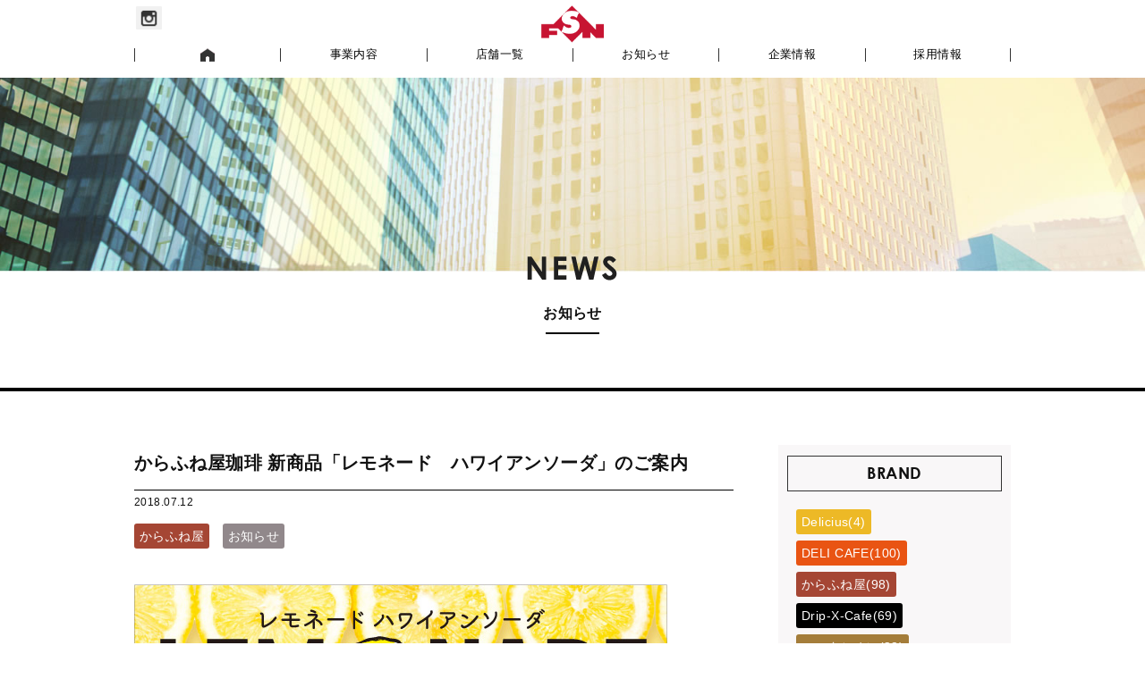

--- FILE ---
content_type: text/html; charset=UTF-8
request_url: https://www.jwfsn.com/news/180712_3/
body_size: 12041
content:
<!DOCTYPE html>
<!--[if lt IE 9]><html class="ie8" lang="ja"><![endif]-->
<!--[if (gt IE 9)|!(IE)]>--><html lang="ja"><!--<![endif]-->
<head>
	<meta charset="utf-8" />
	<meta name="HandheldFriendly" content="True" />
	<meta name="MobileOptimized" content="320" />
	<meta name="format-detection" content="telephone=no" />
	<meta name="viewport" content="width=device-width, initial-scale=1.0, maximum-scale=1.0" />
	<meta name="description" content="ＪＲ西日本の物販飲食グループは、全ての方に笑顔で満足いただきたいという願いから私たちはつねに「食」の進化企業を目指します。" />
	<meta name="keywords" content="JR西日本フードサービス,ジェイアール西日本フードサービスネット,DRIPX,DRIP-X-COFFEE,DELICAFE,からふねや,エスタシオンカフェ,麺家,EKIBACON,やまや,こみち,葵茶屋,自由亭,走る日本市,新幹線,delicius,駅弁" />
	
	<link rel="stylesheet" href="https://www.jwfsn.com/wp-content/themes/fcvanilla/css/style.css" />
	<link rel="stylesheet" href="https://www.jwfsn.com/wp-content/themes/fcvanilla/css/style02.css" />
	<link rel="stylesheet" href="https://www.jwfsn.com/wp-content/themes/fcvanilla/css/font.css" />
	<link rel="stylesheet" href="https://www.jwfsn.com/wp-content/themes/fcvanilla/css/jquery.bxslider.css">
		
	<!--[if IE]>
		<meta http-equiv="X-UA-Compatible" content="IE=edge,chrome=1" />
		<meta http-equiv="cleartype" content="on" />
	<![endif]-->
	<!--[if lt IE 9]>
		<script src="https://www.jwfsn.com/wp-content/themes/fcvanilla/js/html5shiv.min.js"></script>
		<script src="https://www.jwfsn.com/wp-content/themes/fcvanilla/js/IE9.min.js"></script>
		<script src="https://www.jwfsn.com/wp-content/themes/fcvanilla/js/respond.min.js"></script>
	<![endif]-->
	
		<!-- All in One SEO 4.3.3 - aioseo.com -->
		<title>からふね屋珈琲 新商品「レモネード ハワイアンソーダ」のご案内 | 株式会社ジェイアール西日本フードサービスネット</title>
		<meta name="description" content="からふね屋珈琲で「レモネード ハワイアンソーダ」を期間限定で販売します。（～9/末予定）" />
		<meta name="robots" content="max-image-preview:large" />
		<link rel="canonical" href="https://www.jwfsn.com/news/180712_3" />
		<meta name="generator" content="All in One SEO (AIOSEO) 4.3.3 " />
		<meta property="og:locale" content="ja_JP" />
		<meta property="og:site_name" content="fcr054" />
		<meta property="og:type" content="article" />
		<meta property="og:title" content="からふね屋珈琲 新商品「レモネード ハワイアンソーダ」のご案内" />
		<meta property="og:description" content="からふね屋珈琲で「レモネード ハワイアンソーダ」を期間限定で販売します。（～9/末予定）" />
		<meta property="og:url" content="https://www.jwfsn.com/news/180712_3" />
		<meta property="article:published_time" content="2018-07-12T00:30:47+00:00" />
		<meta property="article:modified_time" content="2018-07-12T01:21:46+00:00" />
		<meta name="twitter:card" content="summary" />
		<meta name="twitter:title" content="からふね屋珈琲 新商品「レモネード ハワイアンソーダ」のご案内" />
		<meta name="twitter:description" content="からふね屋珈琲で「レモネード ハワイアンソーダ」を期間限定で販売します。（～9/末予定）" />
		<script type="application/ld+json" class="aioseo-schema">
			{"@context":"https:\/\/schema.org","@graph":[{"@type":"BreadcrumbList","@id":"https:\/\/www.jwfsn.com\/news\/180712_3#breadcrumblist","itemListElement":[{"@type":"ListItem","@id":"https:\/\/www.jwfsn.com\/#listItem","position":1,"item":{"@type":"WebPage","@id":"https:\/\/www.jwfsn.com\/","name":"\u30db\u30fc\u30e0","description":"\uff2a\uff32\u897f\u65e5\u672c\u306e\u7269\u8ca9\u98f2\u98df\u30b0\u30eb\u30fc\u30d7\u306f\u3001\u5168\u3066\u306e\u65b9\u306b\u7b11\u9854\u3067\u6e80\u8db3\u3044\u305f\u3060\u304d\u305f\u3044\u3068\u3044\u3046\u9858\u3044\u304b\u3089\u79c1\u305f\u3061\u306f\u3064\u306d\u306b\u300c\u98df\u300d\u306e\u9032\u5316\u4f01\u696d\u3092\u76ee\u6307\u3057\u307e\u3059\u3002","url":"https:\/\/www.jwfsn.com\/"},"nextItem":"https:\/\/www.jwfsn.com\/news\/180712_3#listItem"},{"@type":"ListItem","@id":"https:\/\/www.jwfsn.com\/news\/180712_3#listItem","position":2,"item":{"@type":"WebPage","@id":"https:\/\/www.jwfsn.com\/news\/180712_3","name":"\u304b\u3089\u3075\u306d\u5c4b\u73c8\u7432 \u65b0\u5546\u54c1\u300c\u30ec\u30e2\u30cd\u30fc\u30c9\u3000\u30cf\u30ef\u30a4\u30a2\u30f3\u30bd\u30fc\u30c0\u300d\u306e\u3054\u6848\u5185","description":"\u304b\u3089\u3075\u306d\u5c4b\u73c8\u7432\u3067\u300c\u30ec\u30e2\u30cd\u30fc\u30c9 \u30cf\u30ef\u30a4\u30a2\u30f3\u30bd\u30fc\u30c0\u300d\u3092\u671f\u9593\u9650\u5b9a\u3067\u8ca9\u58f2\u3057\u307e\u3059\u3002\uff08\uff5e9\/\u672b\u4e88\u5b9a\uff09","url":"https:\/\/www.jwfsn.com\/news\/180712_3"},"previousItem":"https:\/\/www.jwfsn.com\/#listItem"}]},{"@type":"Organization","@id":"https:\/\/www.jwfsn.com\/#organization","name":"\u682a\u5f0f\u4f1a\u793e\u30b8\u30a7\u30a4\u30a2\u30fc\u30eb\u897f\u65e5\u672c\u30d5\u30fc\u30c9\u30b5\u30fc\u30d3\u30b9\u30cd\u30c3\u30c8","url":"https:\/\/www.jwfsn.com\/"},{"@type":"Person","@id":"https:\/\/www.jwfsn.com\/author\/fcr054\/#author","url":"https:\/\/www.jwfsn.com\/author\/fcr054\/","name":"fcr054","image":{"@type":"ImageObject","@id":"https:\/\/www.jwfsn.com\/news\/180712_3#authorImage","url":"https:\/\/secure.gravatar.com\/avatar\/ed3bb15bf0476525dccafc5ee108757c?s=96&d=mm&r=g","width":96,"height":96,"caption":"fcr054"}},{"@type":"WebPage","@id":"https:\/\/www.jwfsn.com\/news\/180712_3#webpage","url":"https:\/\/www.jwfsn.com\/news\/180712_3","name":"\u304b\u3089\u3075\u306d\u5c4b\u73c8\u7432 \u65b0\u5546\u54c1\u300c\u30ec\u30e2\u30cd\u30fc\u30c9 \u30cf\u30ef\u30a4\u30a2\u30f3\u30bd\u30fc\u30c0\u300d\u306e\u3054\u6848\u5185 | \u682a\u5f0f\u4f1a\u793e\u30b8\u30a7\u30a4\u30a2\u30fc\u30eb\u897f\u65e5\u672c\u30d5\u30fc\u30c9\u30b5\u30fc\u30d3\u30b9\u30cd\u30c3\u30c8","description":"\u304b\u3089\u3075\u306d\u5c4b\u73c8\u7432\u3067\u300c\u30ec\u30e2\u30cd\u30fc\u30c9 \u30cf\u30ef\u30a4\u30a2\u30f3\u30bd\u30fc\u30c0\u300d\u3092\u671f\u9593\u9650\u5b9a\u3067\u8ca9\u58f2\u3057\u307e\u3059\u3002\uff08\uff5e9\/\u672b\u4e88\u5b9a\uff09","inLanguage":"ja","isPartOf":{"@id":"https:\/\/www.jwfsn.com\/#website"},"breadcrumb":{"@id":"https:\/\/www.jwfsn.com\/news\/180712_3#breadcrumblist"},"author":{"@id":"https:\/\/www.jwfsn.com\/author\/fcr054\/#author"},"creator":{"@id":"https:\/\/www.jwfsn.com\/author\/fcr054\/#author"},"image":{"@type":"ImageObject","url":"https:\/\/www.jwfsn.com\/wp-content\/uploads\/2018\/07\/picture5.jpg","@id":"https:\/\/www.jwfsn.com\/#mainImage","width":596,"height":843},"primaryImageOfPage":{"@id":"https:\/\/www.jwfsn.com\/news\/180712_3#mainImage"},"datePublished":"2018-07-12T00:30:47+09:00","dateModified":"2018-07-12T01:21:46+09:00"},{"@type":"WebSite","@id":"https:\/\/www.jwfsn.com\/#website","url":"https:\/\/www.jwfsn.com\/","name":"\u682a\u5f0f\u4f1a\u793e\u30b8\u30a7\u30a4\u30a2\u30fc\u30eb\u897f\u65e5\u672c\u30d5\u30fc\u30c9\u30b5\u30fc\u30d3\u30b9\u30cd\u30c3\u30c8","description":"\u682a\u5f0f\u4f1a\u793e\u30b8\u30a7\u30a4\u30a2\u30fc\u30eb\u897f\u65e5\u672c\u30d5\u30fc\u30c9\u30b5\u30fc\u30d3\u30b9\u30cd\u30c3\u30c8","inLanguage":"ja","publisher":{"@id":"https:\/\/www.jwfsn.com\/#organization"}}]}
		</script>
		<!-- All in One SEO -->

		<!-- This site uses the Google Analytics by MonsterInsights plugin v8.13.1 - Using Analytics tracking - https://www.monsterinsights.com/ -->
							<script src="//www.googletagmanager.com/gtag/js?id=UA-99220535-1"  data-cfasync="false" data-wpfc-render="false" type="text/javascript" async></script>
			<script data-cfasync="false" data-wpfc-render="false" type="text/javascript">
				var mi_version = '8.13.1';
				var mi_track_user = true;
				var mi_no_track_reason = '';
				
								var disableStrs = [
															'ga-disable-UA-99220535-1',
									];

				/* Function to detect opted out users */
				function __gtagTrackerIsOptedOut() {
					for (var index = 0; index < disableStrs.length; index++) {
						if (document.cookie.indexOf(disableStrs[index] + '=true') > -1) {
							return true;
						}
					}

					return false;
				}

				/* Disable tracking if the opt-out cookie exists. */
				if (__gtagTrackerIsOptedOut()) {
					for (var index = 0; index < disableStrs.length; index++) {
						window[disableStrs[index]] = true;
					}
				}

				/* Opt-out function */
				function __gtagTrackerOptout() {
					for (var index = 0; index < disableStrs.length; index++) {
						document.cookie = disableStrs[index] + '=true; expires=Thu, 31 Dec 2099 23:59:59 UTC; path=/';
						window[disableStrs[index]] = true;
					}
				}

				if ('undefined' === typeof gaOptout) {
					function gaOptout() {
						__gtagTrackerOptout();
					}
				}
								window.dataLayer = window.dataLayer || [];

				window.MonsterInsightsDualTracker = {
					helpers: {},
					trackers: {},
				};
				if (mi_track_user) {
					function __gtagDataLayer() {
						dataLayer.push(arguments);
					}

					function __gtagTracker(type, name, parameters) {
						if (!parameters) {
							parameters = {};
						}

						if (parameters.send_to) {
							__gtagDataLayer.apply(null, arguments);
							return;
						}

						if (type === 'event') {
							
														parameters.send_to = monsterinsights_frontend.ua;
							__gtagDataLayer(type, name, parameters);
													} else {
							__gtagDataLayer.apply(null, arguments);
						}
					}

					__gtagTracker('js', new Date());
					__gtagTracker('set', {
						'developer_id.dZGIzZG': true,
											});
															__gtagTracker('config', 'UA-99220535-1', {"forceSSL":"true"} );
										window.gtag = __gtagTracker;										(function () {
						/* https://developers.google.com/analytics/devguides/collection/analyticsjs/ */
						/* ga and __gaTracker compatibility shim. */
						var noopfn = function () {
							return null;
						};
						var newtracker = function () {
							return new Tracker();
						};
						var Tracker = function () {
							return null;
						};
						var p = Tracker.prototype;
						p.get = noopfn;
						p.set = noopfn;
						p.send = function () {
							var args = Array.prototype.slice.call(arguments);
							args.unshift('send');
							__gaTracker.apply(null, args);
						};
						var __gaTracker = function () {
							var len = arguments.length;
							if (len === 0) {
								return;
							}
							var f = arguments[len - 1];
							if (typeof f !== 'object' || f === null || typeof f.hitCallback !== 'function') {
								if ('send' === arguments[0]) {
									var hitConverted, hitObject = false, action;
									if ('event' === arguments[1]) {
										if ('undefined' !== typeof arguments[3]) {
											hitObject = {
												'eventAction': arguments[3],
												'eventCategory': arguments[2],
												'eventLabel': arguments[4],
												'value': arguments[5] ? arguments[5] : 1,
											}
										}
									}
									if ('pageview' === arguments[1]) {
										if ('undefined' !== typeof arguments[2]) {
											hitObject = {
												'eventAction': 'page_view',
												'page_path': arguments[2],
											}
										}
									}
									if (typeof arguments[2] === 'object') {
										hitObject = arguments[2];
									}
									if (typeof arguments[5] === 'object') {
										Object.assign(hitObject, arguments[5]);
									}
									if ('undefined' !== typeof arguments[1].hitType) {
										hitObject = arguments[1];
										if ('pageview' === hitObject.hitType) {
											hitObject.eventAction = 'page_view';
										}
									}
									if (hitObject) {
										action = 'timing' === arguments[1].hitType ? 'timing_complete' : hitObject.eventAction;
										hitConverted = mapArgs(hitObject);
										__gtagTracker('event', action, hitConverted);
									}
								}
								return;
							}

							function mapArgs(args) {
								var arg, hit = {};
								var gaMap = {
									'eventCategory': 'event_category',
									'eventAction': 'event_action',
									'eventLabel': 'event_label',
									'eventValue': 'event_value',
									'nonInteraction': 'non_interaction',
									'timingCategory': 'event_category',
									'timingVar': 'name',
									'timingValue': 'value',
									'timingLabel': 'event_label',
									'page': 'page_path',
									'location': 'page_location',
									'title': 'page_title',
								};
								for (arg in args) {
																		if (!(!args.hasOwnProperty(arg) || !gaMap.hasOwnProperty(arg))) {
										hit[gaMap[arg]] = args[arg];
									} else {
										hit[arg] = args[arg];
									}
								}
								return hit;
							}

							try {
								f.hitCallback();
							} catch (ex) {
							}
						};
						__gaTracker.create = newtracker;
						__gaTracker.getByName = newtracker;
						__gaTracker.getAll = function () {
							return [];
						};
						__gaTracker.remove = noopfn;
						__gaTracker.loaded = true;
						window['__gaTracker'] = __gaTracker;
					})();
									} else {
										console.log("");
					(function () {
						function __gtagTracker() {
							return null;
						}

						window['__gtagTracker'] = __gtagTracker;
						window['gtag'] = __gtagTracker;
					})();
									}
			</script>
				<!-- / Google Analytics by MonsterInsights -->
		<link rel='stylesheet' id='wp-block-library-css' href='https://www.jwfsn.com/wp-includes/css/dist/block-library/style.min.css' type='text/css' media='all' />
<link rel='stylesheet' id='classic-theme-styles-css' href='https://www.jwfsn.com/wp-includes/css/classic-themes.min.css' type='text/css' media='all' />
<style id='global-styles-inline-css' type='text/css'>
body{--wp--preset--color--black: #000000;--wp--preset--color--cyan-bluish-gray: #abb8c3;--wp--preset--color--white: #ffffff;--wp--preset--color--pale-pink: #f78da7;--wp--preset--color--vivid-red: #cf2e2e;--wp--preset--color--luminous-vivid-orange: #ff6900;--wp--preset--color--luminous-vivid-amber: #fcb900;--wp--preset--color--light-green-cyan: #7bdcb5;--wp--preset--color--vivid-green-cyan: #00d084;--wp--preset--color--pale-cyan-blue: #8ed1fc;--wp--preset--color--vivid-cyan-blue: #0693e3;--wp--preset--color--vivid-purple: #9b51e0;--wp--preset--gradient--vivid-cyan-blue-to-vivid-purple: linear-gradient(135deg,rgba(6,147,227,1) 0%,rgb(155,81,224) 100%);--wp--preset--gradient--light-green-cyan-to-vivid-green-cyan: linear-gradient(135deg,rgb(122,220,180) 0%,rgb(0,208,130) 100%);--wp--preset--gradient--luminous-vivid-amber-to-luminous-vivid-orange: linear-gradient(135deg,rgba(252,185,0,1) 0%,rgba(255,105,0,1) 100%);--wp--preset--gradient--luminous-vivid-orange-to-vivid-red: linear-gradient(135deg,rgba(255,105,0,1) 0%,rgb(207,46,46) 100%);--wp--preset--gradient--very-light-gray-to-cyan-bluish-gray: linear-gradient(135deg,rgb(238,238,238) 0%,rgb(169,184,195) 100%);--wp--preset--gradient--cool-to-warm-spectrum: linear-gradient(135deg,rgb(74,234,220) 0%,rgb(151,120,209) 20%,rgb(207,42,186) 40%,rgb(238,44,130) 60%,rgb(251,105,98) 80%,rgb(254,248,76) 100%);--wp--preset--gradient--blush-light-purple: linear-gradient(135deg,rgb(255,206,236) 0%,rgb(152,150,240) 100%);--wp--preset--gradient--blush-bordeaux: linear-gradient(135deg,rgb(254,205,165) 0%,rgb(254,45,45) 50%,rgb(107,0,62) 100%);--wp--preset--gradient--luminous-dusk: linear-gradient(135deg,rgb(255,203,112) 0%,rgb(199,81,192) 50%,rgb(65,88,208) 100%);--wp--preset--gradient--pale-ocean: linear-gradient(135deg,rgb(255,245,203) 0%,rgb(182,227,212) 50%,rgb(51,167,181) 100%);--wp--preset--gradient--electric-grass: linear-gradient(135deg,rgb(202,248,128) 0%,rgb(113,206,126) 100%);--wp--preset--gradient--midnight: linear-gradient(135deg,rgb(2,3,129) 0%,rgb(40,116,252) 100%);--wp--preset--duotone--dark-grayscale: url('#wp-duotone-dark-grayscale');--wp--preset--duotone--grayscale: url('#wp-duotone-grayscale');--wp--preset--duotone--purple-yellow: url('#wp-duotone-purple-yellow');--wp--preset--duotone--blue-red: url('#wp-duotone-blue-red');--wp--preset--duotone--midnight: url('#wp-duotone-midnight');--wp--preset--duotone--magenta-yellow: url('#wp-duotone-magenta-yellow');--wp--preset--duotone--purple-green: url('#wp-duotone-purple-green');--wp--preset--duotone--blue-orange: url('#wp-duotone-blue-orange');--wp--preset--font-size--small: 13px;--wp--preset--font-size--medium: 20px;--wp--preset--font-size--large: 36px;--wp--preset--font-size--x-large: 42px;--wp--preset--spacing--20: 0.44rem;--wp--preset--spacing--30: 0.67rem;--wp--preset--spacing--40: 1rem;--wp--preset--spacing--50: 1.5rem;--wp--preset--spacing--60: 2.25rem;--wp--preset--spacing--70: 3.38rem;--wp--preset--spacing--80: 5.06rem;}:where(.is-layout-flex){gap: 0.5em;}body .is-layout-flow > .alignleft{float: left;margin-inline-start: 0;margin-inline-end: 2em;}body .is-layout-flow > .alignright{float: right;margin-inline-start: 2em;margin-inline-end: 0;}body .is-layout-flow > .aligncenter{margin-left: auto !important;margin-right: auto !important;}body .is-layout-constrained > .alignleft{float: left;margin-inline-start: 0;margin-inline-end: 2em;}body .is-layout-constrained > .alignright{float: right;margin-inline-start: 2em;margin-inline-end: 0;}body .is-layout-constrained > .aligncenter{margin-left: auto !important;margin-right: auto !important;}body .is-layout-constrained > :where(:not(.alignleft):not(.alignright):not(.alignfull)){max-width: var(--wp--style--global--content-size);margin-left: auto !important;margin-right: auto !important;}body .is-layout-constrained > .alignwide{max-width: var(--wp--style--global--wide-size);}body .is-layout-flex{display: flex;}body .is-layout-flex{flex-wrap: wrap;align-items: center;}body .is-layout-flex > *{margin: 0;}:where(.wp-block-columns.is-layout-flex){gap: 2em;}.has-black-color{color: var(--wp--preset--color--black) !important;}.has-cyan-bluish-gray-color{color: var(--wp--preset--color--cyan-bluish-gray) !important;}.has-white-color{color: var(--wp--preset--color--white) !important;}.has-pale-pink-color{color: var(--wp--preset--color--pale-pink) !important;}.has-vivid-red-color{color: var(--wp--preset--color--vivid-red) !important;}.has-luminous-vivid-orange-color{color: var(--wp--preset--color--luminous-vivid-orange) !important;}.has-luminous-vivid-amber-color{color: var(--wp--preset--color--luminous-vivid-amber) !important;}.has-light-green-cyan-color{color: var(--wp--preset--color--light-green-cyan) !important;}.has-vivid-green-cyan-color{color: var(--wp--preset--color--vivid-green-cyan) !important;}.has-pale-cyan-blue-color{color: var(--wp--preset--color--pale-cyan-blue) !important;}.has-vivid-cyan-blue-color{color: var(--wp--preset--color--vivid-cyan-blue) !important;}.has-vivid-purple-color{color: var(--wp--preset--color--vivid-purple) !important;}.has-black-background-color{background-color: var(--wp--preset--color--black) !important;}.has-cyan-bluish-gray-background-color{background-color: var(--wp--preset--color--cyan-bluish-gray) !important;}.has-white-background-color{background-color: var(--wp--preset--color--white) !important;}.has-pale-pink-background-color{background-color: var(--wp--preset--color--pale-pink) !important;}.has-vivid-red-background-color{background-color: var(--wp--preset--color--vivid-red) !important;}.has-luminous-vivid-orange-background-color{background-color: var(--wp--preset--color--luminous-vivid-orange) !important;}.has-luminous-vivid-amber-background-color{background-color: var(--wp--preset--color--luminous-vivid-amber) !important;}.has-light-green-cyan-background-color{background-color: var(--wp--preset--color--light-green-cyan) !important;}.has-vivid-green-cyan-background-color{background-color: var(--wp--preset--color--vivid-green-cyan) !important;}.has-pale-cyan-blue-background-color{background-color: var(--wp--preset--color--pale-cyan-blue) !important;}.has-vivid-cyan-blue-background-color{background-color: var(--wp--preset--color--vivid-cyan-blue) !important;}.has-vivid-purple-background-color{background-color: var(--wp--preset--color--vivid-purple) !important;}.has-black-border-color{border-color: var(--wp--preset--color--black) !important;}.has-cyan-bluish-gray-border-color{border-color: var(--wp--preset--color--cyan-bluish-gray) !important;}.has-white-border-color{border-color: var(--wp--preset--color--white) !important;}.has-pale-pink-border-color{border-color: var(--wp--preset--color--pale-pink) !important;}.has-vivid-red-border-color{border-color: var(--wp--preset--color--vivid-red) !important;}.has-luminous-vivid-orange-border-color{border-color: var(--wp--preset--color--luminous-vivid-orange) !important;}.has-luminous-vivid-amber-border-color{border-color: var(--wp--preset--color--luminous-vivid-amber) !important;}.has-light-green-cyan-border-color{border-color: var(--wp--preset--color--light-green-cyan) !important;}.has-vivid-green-cyan-border-color{border-color: var(--wp--preset--color--vivid-green-cyan) !important;}.has-pale-cyan-blue-border-color{border-color: var(--wp--preset--color--pale-cyan-blue) !important;}.has-vivid-cyan-blue-border-color{border-color: var(--wp--preset--color--vivid-cyan-blue) !important;}.has-vivid-purple-border-color{border-color: var(--wp--preset--color--vivid-purple) !important;}.has-vivid-cyan-blue-to-vivid-purple-gradient-background{background: var(--wp--preset--gradient--vivid-cyan-blue-to-vivid-purple) !important;}.has-light-green-cyan-to-vivid-green-cyan-gradient-background{background: var(--wp--preset--gradient--light-green-cyan-to-vivid-green-cyan) !important;}.has-luminous-vivid-amber-to-luminous-vivid-orange-gradient-background{background: var(--wp--preset--gradient--luminous-vivid-amber-to-luminous-vivid-orange) !important;}.has-luminous-vivid-orange-to-vivid-red-gradient-background{background: var(--wp--preset--gradient--luminous-vivid-orange-to-vivid-red) !important;}.has-very-light-gray-to-cyan-bluish-gray-gradient-background{background: var(--wp--preset--gradient--very-light-gray-to-cyan-bluish-gray) !important;}.has-cool-to-warm-spectrum-gradient-background{background: var(--wp--preset--gradient--cool-to-warm-spectrum) !important;}.has-blush-light-purple-gradient-background{background: var(--wp--preset--gradient--blush-light-purple) !important;}.has-blush-bordeaux-gradient-background{background: var(--wp--preset--gradient--blush-bordeaux) !important;}.has-luminous-dusk-gradient-background{background: var(--wp--preset--gradient--luminous-dusk) !important;}.has-pale-ocean-gradient-background{background: var(--wp--preset--gradient--pale-ocean) !important;}.has-electric-grass-gradient-background{background: var(--wp--preset--gradient--electric-grass) !important;}.has-midnight-gradient-background{background: var(--wp--preset--gradient--midnight) !important;}.has-small-font-size{font-size: var(--wp--preset--font-size--small) !important;}.has-medium-font-size{font-size: var(--wp--preset--font-size--medium) !important;}.has-large-font-size{font-size: var(--wp--preset--font-size--large) !important;}.has-x-large-font-size{font-size: var(--wp--preset--font-size--x-large) !important;}
.wp-block-navigation a:where(:not(.wp-element-button)){color: inherit;}
:where(.wp-block-columns.is-layout-flex){gap: 2em;}
.wp-block-pullquote{font-size: 1.5em;line-height: 1.6;}
</style>
<link rel='stylesheet' id='-css' href='https://www.jwfsn.com/wp-content/themes/fcvanilla/style.css' type='text/css' media='all' />
<script type='text/javascript' src='https://www.jwfsn.com/wp-content/plugins/google-analytics-for-wordpress/assets/js/frontend-gtag.min.js' id='monsterinsights-frontend-script-js'></script>
<script data-cfasync="false" data-wpfc-render="false" type="text/javascript" id='monsterinsights-frontend-script-js-extra'>/* <![CDATA[ */
var monsterinsights_frontend = {"js_events_tracking":"true","download_extensions":"doc,pdf,ppt,zip,xls,docx,pptx,xlsx","inbound_paths":"[]","home_url":"https:\/\/www.jwfsn.com","hash_tracking":"false","ua":"UA-99220535-1","v4_id":""};/* ]]> */
</script>
<script type='text/javascript' src='https://www.jwfsn.com/wp-includes/js/jquery/jquery.min.js' id='jquery-core-js'></script>
<script type='text/javascript' src='https://www.jwfsn.com/wp-includes/js/jquery/jquery-migrate.min.js' id='jquery-migrate-js'></script>
<link rel="https://api.w.org/" href="https://www.jwfsn.com/wp-json/" /><link rel="icon" href="https://www.jwfsn.com/wp-content/uploads/2017/03/favicon.png" sizes="32x32" />
<link rel="icon" href="https://www.jwfsn.com/wp-content/uploads/2017/03/favicon.png" sizes="192x192" />
<link rel="apple-touch-icon" href="https://www.jwfsn.com/wp-content/uploads/2017/03/favicon.png" />
<meta name="msapplication-TileImage" content="https://www.jwfsn.com/wp-content/uploads/2017/03/favicon.png" />
	<style>
	.list-tags a.color-brand-2{ background-color:#000000} .box-news dt .cate.shop.color-brand-2{ background-color:#000000} .top-color-brand-2{ background-color:#000000;
			display: inline-block;
			border-radius: 3px;
			color: #FFF;
			font-size: 11px;
			font-weight: bold;
			padding: 0 5px;
			line-height: 23px;

			} .list-tags a.color-brand-3{ background-color:#a54634} .box-news dt .cate.shop.color-brand-3{ background-color:#a54634} .top-color-brand-3{ background-color:#a54634;
			display: inline-block;
			border-radius: 3px;
			color: #FFF;
			font-size: 11px;
			font-weight: bold;
			padding: 0 5px;
			line-height: 23px;

			} .list-tags a.color-brand-4{ background-color:#e95413} .box-news dt .cate.shop.color-brand-4{ background-color:#e95413} .top-color-brand-4{ background-color:#e95413;
			display: inline-block;
			border-radius: 3px;
			color: #FFF;
			font-size: 11px;
			font-weight: bold;
			padding: 0 5px;
			line-height: 23px;

			} .list-tags a.color-brand-10{ background-color:#a1141a} .box-news dt .cate.shop.color-brand-10{ background-color:#a1141a} .top-color-brand-10{ background-color:#a1141a;
			display: inline-block;
			border-radius: 3px;
			color: #FFF;
			font-size: 11px;
			font-weight: bold;
			padding: 0 5px;
			line-height: 23px;

			} .list-tags a.color-brand-11{ background-color:#ec9700} .box-news dt .cate.shop.color-brand-11{ background-color:#ec9700} .top-color-brand-11{ background-color:#ec9700;
			display: inline-block;
			border-radius: 3px;
			color: #FFF;
			font-size: 11px;
			font-weight: bold;
			padding: 0 5px;
			line-height: 23px;

			} .list-tags a.color-brand-22{ background-color:#000000} .box-news dt .cate.shop.color-brand-22{ background-color:#000000} .top-color-brand-22{ background-color:#000000;
			display: inline-block;
			border-radius: 3px;
			color: #FFF;
			font-size: 11px;
			font-weight: bold;
			padding: 0 5px;
			line-height: 23px;

			} .list-tags a.color-brand-29{ background-color:#a47d3a} .box-news dt .cate.shop.color-brand-29{ background-color:#a47d3a} .top-color-brand-29{ background-color:#a47d3a;
			display: inline-block;
			border-radius: 3px;
			color: #FFF;
			font-size: 11px;
			font-weight: bold;
			padding: 0 5px;
			line-height: 23px;

			} .list-tags a.color-brand-30{ background-color:#b54128} .box-news dt .cate.shop.color-brand-30{ background-color:#b54128} .top-color-brand-30{ background-color:#b54128;
			display: inline-block;
			border-radius: 3px;
			color: #FFF;
			font-size: 11px;
			font-weight: bold;
			padding: 0 5px;
			line-height: 23px;

			} .list-tags a.color-brand-31{ background-color:#0099cb} .box-news dt .cate.shop.color-brand-31{ background-color:#0099cb} .top-color-brand-31{ background-color:#0099cb;
			display: inline-block;
			border-radius: 3px;
			color: #FFF;
			font-size: 11px;
			font-weight: bold;
			padding: 0 5px;
			line-height: 23px;

			} .list-tags a.color-brand-32{ background-color:#006599} .box-news dt .cate.shop.color-brand-32{ background-color:#006599} .top-color-brand-32{ background-color:#006599;
			display: inline-block;
			border-radius: 3px;
			color: #FFF;
			font-size: 11px;
			font-weight: bold;
			padding: 0 5px;
			line-height: 23px;

			} .list-tags a.color-brand-33{ background-color:#346633} .box-news dt .cate.shop.color-brand-33{ background-color:#346633} .top-color-brand-33{ background-color:#346633;
			display: inline-block;
			border-radius: 3px;
			color: #FFF;
			font-size: 11px;
			font-weight: bold;
			padding: 0 5px;
			line-height: 23px;

			} .list-tags a.color-brand-39{ background-color:#f45e84} .box-news dt .cate.shop.color-brand-39{ background-color:#f45e84} .top-color-brand-39{ background-color:#f45e84;
			display: inline-block;
			border-radius: 3px;
			color: #FFF;
			font-size: 11px;
			font-weight: bold;
			padding: 0 5px;
			line-height: 23px;

			} .list-tags a.color-brand-83{ background-color:#edb926} .box-news dt .cate.shop.color-brand-83{ background-color:#edb926} .top-color-brand-83{ background-color:#edb926;
			display: inline-block;
			border-radius: 3px;
			color: #FFF;
			font-size: 11px;
			font-weight: bold;
			padding: 0 5px;
			line-height: 23px;

			} 	</style>

  <script>
  (function(i,s,o,g,r,a,m){i['GoogleAnalyticsObject']=r;i[r]=i[r]||function(){
  (i[r].q=i[r].q||[]).push(arguments)},i[r].l=1*new Date();a=s.createElement(o),
  m=s.getElementsByTagName(o)[0];a.async=1;a.src=g;m.parentNode.insertBefore(a,m)
  })(window,document,'script','https://www.google-analytics.com/analytics.js','ga');

  ga('create', 'UA-96553417-3', 'auto');
  ga('require', 'displayfeatures');
  ga('send', 'pageview');

</script>
<!-- Google tag (gtag.js) -->
<script async src="https://www.googletagmanager.com/gtag/js?id=G-11D7QJD071"></script>
<script>
  window.dataLayer = window.dataLayer || [];
  function gtag(){dataLayer.push(arguments);}
  gtag('js', new Date());

  gtag('config', 'G-11D7QJD071');
</script>





</head>
<body>
		<div class="wrapper ">
		<div id="fb-root"></div>
		<script>(function(d, s, id) {
		  var js, fjs = d.getElementsByTagName(s)[0];
		  if (d.getElementById(id)) return;
		  js = d.createElement(s); js.id = id;
		  js.src = "//connect.facebook.net/ja_JP/sdk.js#xfbml=1&version=v2.8&appId=1485339501767155";
		  fjs.parentNode.insertBefore(js, fjs);
		}(document, 'script', 'facebook-jssdk'));</script>

		<header class="site-header  static " id="header">
  <div class="header-inner">
    <div class="header-top">
      <h1 class="logo"><a href="https://www.jwfsn.com" class="trans"><img src="https://www.jwfsn.com/wp-content/themes/fcvanilla/img/common/logo.png" alt="FSN" width="70" /></a></h1>

	        <ul class="navbar-top list-inline hide-mobile">
        <!--<li><a class="trans" href="https://www.facebook.com/purser.fsn/" target="blank"><img src="https://www.jwfsn.com/wp-content/themes/fcvanilla/img/common/ico_fb.png" alt=" " /></a></li>-->
        <li><a class="trans" href="https://www.instagram.com/purser.fsn/" target="blank"><img src="https://www.jwfsn.com/wp-content/themes/fcvanilla/img/common/ico_ins.png" alt=" " /></a></li>
        <!-- <li><a class="trans" href="http://shop.jwfsn.com/" target="blank"><img src="https://www.jwfsn.com/wp-content/themes/fcvanilla/img/common/ico_cart.png" alt=" " /></a></li> -->
      </ul>
			<!-- End .header-top -->
      <button class="btn-menu nav-toggle hide-pc">
        <span></span>
        <span></span>
        <span></span>
      </button>

			<!-- -瑞風ページのみ出力-->
			
			<!-- End .header-top -->
    </div><!-- End .header-top -->

    <nav class="main-nav" id="gnavi">
      <div class="nav-heading hide-pc"><img src="https://www.jwfsn.com/wp-content/themes/fcvanilla/img/common/logo_lg.png" alt="FSN" /></div>
      <ul class="menu clearfix">
        <li><a class="menu-item nav-home " href="https://www.jwfsn.com"><img src="https://www.jwfsn.com/wp-content/themes/fcvanilla/img/common/ico_home.png" alt="HOME"><span class="hide-pc">トップ</span></a></li>
        <li><a class="menu-item nav-business " href="https://www.jwfsn.com/business/">事業内容</a>
				<div class="nav-page-primary hide-mobile" id="menu-second">
          <ul>
            <li class="menu-item"><a href="https://www.jwfsn.com/business/cafe/"><img class="hide-mobile" src="https://www.jwfsn.com/wp-content/themes/fcvanilla/img/common/nav_cafe.png" alt=" " /><img class="hide-pc" src="https://www.jwfsn.com/wp-content/themes/fcvanilla/img/common/nav_cafe_sp.png" alt=" " /></a></li>
            <li class="menu-item"><a href="https://www.jwfsn.com/business/food/"><img class="hide-mobile" src="https://www.jwfsn.com/wp-content/themes/fcvanilla/img/common/nav_food.png" alt=" " /><img class="hide-pc" src="https://www.jwfsn.com/wp-content/themes/fcvanilla/img/common/nav_food_sp.png" alt=" " /></a></li>
            <li class="menu-item"><a href="https://www.jwfsn.com/business/ekiben/"><img class="hide-mobile" src="https://www.jwfsn.com/wp-content/themes/fcvanilla/img/common/nav_ekiben.png" alt=" " /><img class="hide-pc" src="https://www.jwfsn.com/wp-content/themes/fcvanilla/img/common/nav_ekiben_sp.png" alt=" " /></a></li>
            <!-- <li class="menu-item"><a href="http://twilightexpress-mizukaze.jp/" target="_blank"><img class="hide-mobile" src="https://www.jwfsn.com/wp-content/themes/fcvanilla/img/common/nav_mizukaze.png" alt=" " /><img class="hide-pc" src="https://www.jwfsn.com/wp-content/themes/fcvanilla/img/common/nav_mizukaze_sp.png" alt=" " /></a></li> -->
            <li class="menu-item"><a href="https://www.jwfsn.com/business/shinkansen_service/"><img class="hide-mobile" src="https://www.jwfsn.com/wp-content/themes/fcvanilla/img/common/nav_service.png" alt=" " /><img class="hide-pc" src="https://www.jwfsn.com/wp-content/themes/fcvanilla/img/common/nav_shinkansen_sp.png" alt=" " /></a></li>
            <!-- <li class="menu-item"><a href="https://www.jwfsn.com/business/netshop/"><img class="hide-mobile" src="https://www.jwfsn.com/wp-content/themes/fcvanilla/img/common/nav_shop.png" alt=" " /><img class="hide-pc" src="https://www.jwfsn.com/wp-content/themes/fcvanilla/img/common/nav_shop_sp.png" alt=" " /></a></li> -->
          </ul>
        </div><!-- end .nav-page-primary -->
				</li>
        <li>
            <a class="menu-item nav-shop " href="https://www.jwfsn.com/shop/">店舗一覧</a>
                        <div class="nav-page-primary hide-mobile col-4">
                <ul>
                  <li class="menu-item"><a href="https://www.jwfsn.com/shop/station/"><img src="https://www.jwfsn.com/wp-content/themes/fcvanilla/img/common/nav_station.png" alt="Station" /></a></li>
                  <li class="menu-item"><a href="https://www.jwfsn.com/shop/brand/"><img src="https://www.jwfsn.com/wp-content/themes/fcvanilla/img/common/nav_brand.png" alt="Brand" /></a></li>
                  <li class="menu-item">&nbsp;</li>
                  <li class="menu-item">&nbsp;</li>
                </ul>
            </div>
                    </li>
        <li><a class="menu-item nav-news " href="https://www.jwfsn.com/news/">お知らせ</a></li>
        <li>
            <a class="menu-item nav-company " href="https://www.jwfsn.com/company/">企業情報</a>
                        <div class="nav-page-primary hide-mobile col-4">
                <ul>
                  <li class="menu-item"><a href="https://www.jwfsn.com/company/profile/"><img src="https://www.jwfsn.com/wp-content/themes/fcvanilla/img/common/nav_overview.png" alt="Overview" /></a></li>
                  <li class="menu-item"><a href="https://www.jwfsn.com/company/philosophy/"><img src="https://www.jwfsn.com/wp-content/themes/fcvanilla/img/common/nav_philosophy_n.png" alt="Philosophy" /></a></li>
                  <li class="menu-item"><a href="https://www.jwfsn.com/company/history/"><img src="https://www.jwfsn.com/wp-content/themes/fcvanilla/img/common/nav_history.png" alt="history" /></a></li>
                  <li class="menu-item"><a href="https://www.jwfsn.com/company/ir/"><img src="https://www.jwfsn.com/wp-content/themes/fcvanilla/img/common/nav_finance.png" alt="Finance" /></a></li>
                </ul>
            </div>
                    </li>
        <li>
            <a class="menu-item nav-recruit " href="https://www.jwfsn.com/recruit/">採用情報</a>
                        <div class="nav-page-primary hide-mobile col-4">
                <ul>
                  <!--<li class="menu-item"><a href="https://www.jwfsn.com/recruit/interview01/"><img src="https://www.jwfsn.com/wp-content/themes/fcvanilla/img/common/nav_voice01.png" alt="Voice01" /></a></li>-->
                  <li class="menu-item"><a href="https://www.jwfsn.com/recruit/interview02/"><img src="https://www.jwfsn.com/wp-content/themes/fcvanilla/img/common/nav_voice01.png" alt="Voice02" /></a></li>
                  <li class="menu-item"><a href="https://www.jwfsn.com/recruit/interview03/"><img src="https://www.jwfsn.com/wp-content/themes/fcvanilla/img/common/nav_voice02.png" alt="Voice03" /></a></li>
                  <li class="menu-item"><a href="https://www.jwfsn.com/recruit/interview04/"><img src="https://www.jwfsn.com/wp-content/themes/fcvanilla/img/common/nav_voice03.png" alt="Voice04" /></a></li>
                </ul>
            </div>
                    </li>
        <!--<li class="hide-pc">
            <a class="menu-item" href="https://www.jwfsn.com/business/shinkansen_service/ekiben_yoyaku/">駅弁予約</a>
        </li>-->
      </ul>
      <div class="nav-footer hide-pc container">
        <ul class="menu-second clearfix">
          <li class="menu-1"><a href="https://www.jwfsn.com/business/cafe/#a01"><img src="https://www.jwfsn.com/wp-content/themes/fcvanilla/img/common/menu01.png" alt=" " /></a></li>
          <li class="menu-2"><a href="https://www.jwfsn.com/business/cafe/#a02"><img src="https://www.jwfsn.com/wp-content/themes/fcvanilla/img/common/menu02.png" alt=" " /></a></li>
          <li class="menu-3"><a href="https://www.jwfsn.com/business/cafe/delicafe/"><img src="https://www.jwfsn.com/wp-content/themes/fcvanilla/img/common/menu03.png" alt=" " /></a></li>
          <li class="menu-4"><a href="https://www.jwfsn.com/business/cafe/#a03"><img src="https://www.jwfsn.com/wp-content/themes/fcvanilla/img/common/menu04.png" alt=" " /></a></li>
          <li class="menu-5"><a href="https://www.jwfsn.com/business/food/menya"><img src="https://www.jwfsn.com/wp-content/themes/fcvanilla/img/common/menu05.png" alt=" " /></a></li>
          <li class="menu-6"><a href="https://www.jwfsn.com/business/food/#a01"><img src="https://www.jwfsn.com/wp-content/themes/fcvanilla/img/common/menu06.png" alt=" " /></a></li>
          <li class="menu-7"><a href="https://www.jwfsn.com/business/food/ekiben/"><img src="https://www.jwfsn.com/wp-content/themes/fcvanilla/img/common/menu07.png" alt=" " /></a></li>
          <li class="menu-8"><a href="https://www.jwfsn.com/business/shinkansen_service/wagon/#nihonichi_new"><img src="https://www.jwfsn.com/wp-content/themes/fcvanilla/img/common/menu08.png" alt=" " /></a></li>
          <!-- <li class="menu-9"><a href="http://shop.jwfsn.com/" target="blank"><img src="https://www.jwfsn.com/wp-content/themes/fcvanilla/img/common/menu09.png" alt=" " /></a></li> -->
        </ul>
        <button type="button" class="btn-close"><img src="https://www.jwfsn.com/wp-content/themes/fcvanilla/img/common/btn_close_menu.png" alt="Close"></button>
      </div>

    </nav><!-- End #gnavi -->
  </div>
</header><!-- \#header :) -->
<div class="main-content pt-sp0" id="main">

  <div class="page-title news mb0">
  	<div class="breadcrumb-page">
	  	<ul class="breadcrumb l-header-breadcrumb list-inline">
	      <li><a href="/"><img src="https://www.jwfsn.com/wp-content/themes/fcvanilla/img/common/ico_home_on.png" alt="HOME" width="14"></a></li>
	      <li><span class="page-current">お知らせ</span></li>
	    </ul>
	  </div>

    <div class="cover"><img class="hide-mobile" src="https://www.jwfsn.com/wp-content/themes/fcvanilla/img/news/banner.jpg" alt="news" /><img class="hide-pc" src="https://www.jwfsn.com/wp-content/themes/fcvanilla/img/news/banner_sm.jpg" alt="BUSINESS" /></div>
  </div><!-- End .page-title -->

	<div class="container">
		<div class="page-name">
			<p class="name"><img src="https://www.jwfsn.com/wp-content/themes/fcvanilla/img/news/page-title.png" alt="NEWS" height="28" /></p>
			<h3 class="cm-ttl news-name">お知らせ</h3>
		</div><!-- End .page-name -->
	</div>

	<section class="sec-news">
		<div class="container">
			<div class="tab-content current clearfix">
				<div class="content-detail">
					<article class="post-detail">
						<h1 class="blk-title">からふね屋珈琲 新商品「レモネード　ハワイアンソーダ」のご案内</h1>
						<p class="entry-meta">2018.07.12</p>
						<div class="list-tags">
													<a class="trans black post-tag color-brand-22 " href="https://www.jwfsn.com/news_brand/topic/">お知らせ</a>
													<a class="trans black post-tag color-brand-3 " href="https://www.jwfsn.com/news_brand/%e3%81%8b%e3%82%89%e3%81%b5%e3%81%ad%e5%b1%8b/">からふね屋</a>
																			<a class="trans gray post-tag" href="https://www.jwfsn.com/news_company/%e3%81%8a%e7%9f%a5%e3%82%89%e3%81%9b/">お知らせ</a>
												</div>
						<div class="post-content">
							<div class="img-featured"><img src="https://www.jwfsn.com/wp-content/uploads/2018/07/picture5.jpg" class="attachment-full size-full wp-post-image" alt="" decoding="async" srcset="https://www.jwfsn.com/wp-content/uploads/2018/07/picture5.jpg 596w, https://www.jwfsn.com/wp-content/uploads/2018/07/picture5-212x300.jpg 212w" sizes="(max-width: 596px) 100vw, 596px" /></div>
							<div class="post-excerpt">
								<div class="the_content"><p>からふね屋珈琲で「レモネード　ハワイアンソーダ」を期間限定で販売します。（～9/末予定）</p>
<p>レモネード　ハワイアンソーダ　630円</p>
<p>※税込価格<br />
※取扱店舗：からふね屋CAFEあべのキューズモール店・ビエラ高槻店</p>
<p><a href="http://karafuneya.jp/" target="_blank">からふね屋珈琲</a>（オフィシャルサイト）</p>
</div>							</div>
						</div>

						
						<ul class="group-btn-share list-inline text-center">
							<li><a class="trans" href="https://www.facebook.com/sharer/sharer.php?u=https://www.jwfsn.com/news/180712_3" target="_blank"><img src="https://www.jwfsn.com/wp-content/themes/fcvanilla/img/common/btn_fb.png" alt=" " /></a></li>
							<li><a class="trans" href="https://twitter.com/intent/tweet?url=https://www.jwfsn.com/news/180712_3&text=からふね屋珈琲 新商品「レモネード　ハワイアンソーダ」のご案内&original_referer=" target="_blank"><img src="https://www.jwfsn.com/wp-content/themes/fcvanilla/img/common/btn_tw.png" alt=" " /></a></li>
							<li><a class="trans" href="http://line.me/R/msg/text/?からふね屋珈琲 新商品「レモネード　ハワイアンソーダ」のご案内%0D%0Ahttps://www.jwfsn.com/news/180712_3" target="_blank"><img src="https://www.jwfsn.com/wp-content/themes/fcvanilla/img/common/btn_line.png" alt=" " /></a></li>
						</ul>
					</article>
					<div class="post-pagination">
												<a class="page page-prev"  href="https://www.jwfsn.com/news/180712_2" >前の記事へ</a>
						<a class="news" href="https://www.jwfsn.com/news/">お知らせトップヘ</a>
						<a class="page page-next" href="https://www.jwfsn.com/news/180712_4" >次の記事へ</a>
					</div>
				</div>
				<div class="sidebar">
	<aside>
		<div class="widget-tags">
			<h3 class="ft-century">BRAND</h3>
			<div class="content-bar">
				<ul class="list-tags">
										<li><a class="trans black color-brand-83" href="https://www.jwfsn.com/news_brand/delicius/">Delicius(4)</a></li>
										<li><a class="trans black color-brand-4" href="https://www.jwfsn.com/news_brand/delicafe/">DELI CAFE(100)</a></li>
										<li><a class="trans black color-brand-3" href="https://www.jwfsn.com/news_brand/%e3%81%8b%e3%82%89%e3%81%b5%e3%81%ad%e5%b1%8b/">からふね屋(98)</a></li>
										<li><a class="trans black color-brand-2" href="https://www.jwfsn.com/news_brand/drip-x-cafe/">Drip-X-Cafe(69)</a></li>
										<li><a class="trans black color-brand-29" href="https://www.jwfsn.com/news_brand/estacion/">エスタシオン(38)</a></li>
										<li><a class="trans black color-brand-10" href="https://www.jwfsn.com/news_brand/menya/">麺家(55)</a></li>
										<li><a class="trans black color-brand-30" href="https://www.jwfsn.com/news_brand/yamaya/">博多もつ鍋やまや(0)</a></li>
										<li><a class="trans black color-brand-11" href="https://www.jwfsn.com/news_brand/trip_meal/">旅弁当(205)</a></li>
										<li><a class="trans black color-brand-31" href="https://www.jwfsn.com/news_brand/hashiru_nipponichi/">走る日本市(10)</a></li>
										<li><a class="trans black color-brand-32" href="https://www.jwfsn.com/news_brand/netshop/">ネットショップ(7)</a></li>
										<li><a class="trans black color-brand-39" href="https://www.jwfsn.com/news_brand/%e6%96%b0%e5%b9%b9%e7%b7%9a%e8%bb%8a%e5%86%85%e8%b2%a9%e5%a3%b2/">新幹線車内販売(65)</a></li>
										<li><a class="trans black color-brand-33" href="https://www.jwfsn.com/news_brand/other/">その他(38)</a></li>
										<li><a class="trans black color-brand-22" href="https://www.jwfsn.com/news_brand/topic/">お知らせ(642)</a></li>
									</ul>
			</div>
		</div>
		<div class="widget-company">
			<h3 class="ft-century">COMPANY</h3>
			<div class="content-bar">
				<ul class="list-tags">
												<li><a class="trans gray" href="https://www.jwfsn.com/news_company/%e3%83%97%e3%83%ac%e3%82%b9%e3%83%aa%e3%83%aa%e3%83%bc%e3%82%b9/">プレスリリース(151)</a></li>
												<li><a class="trans gray" href="https://www.jwfsn.com/news_company/%e6%96%b0%e8%a6%8f%e4%ba%8b%e6%a5%ad/">新規事業(0)</a></li>
												<li><a class="trans gray" href="https://www.jwfsn.com/news_company/%e6%8e%a1%e7%94%a8%e6%83%85%e5%a0%b1/">採用情報(1)</a></li>
												<li><a class="trans gray" href="https://www.jwfsn.com/news_company/%e3%83%a1%e3%83%87%e3%82%a3%e3%82%a2%e6%83%85%e5%a0%b1/">メディア情報(9)</a></li>
												<li><a class="trans gray" href="https://www.jwfsn.com/news_company/%e3%81%8a%e7%9f%a5%e3%82%89%e3%81%9b/">お知らせ(515)</a></li>
											</ul>
				</div>
		</div>
	</aside>
	<aside>
		<div class="widget-cat-year">
			<h3 class="ft-century">YEAR</h3>
			<div class="content-bar">
				<ul>
															<li><a class="trans" href="https://www.jwfsn.com/news/2025/"><span>2025年(49)</span></a></li>
										<li><a class="trans" href="https://www.jwfsn.com/news/2024/"><span>2024年(60)</span></a></li>
										<li><a class="trans" href="https://www.jwfsn.com/news/2023/"><span>2023年(73)</span></a></li>
										<li><a class="trans" href="https://www.jwfsn.com/news/2022/"><span>2022年(107)</span></a></li>
										<li><a class="trans" href="https://www.jwfsn.com/news/2021/"><span>2021年(133)</span></a></li>
										<li><a class="trans" href="https://www.jwfsn.com/news/2020/"><span>2020年(86)</span></a></li>
										<li><a class="trans" href="https://www.jwfsn.com/news/2019/"><span>2019年(80)</span></a></li>
										<li><a class="trans" href="https://www.jwfsn.com/news/2018/"><span>2018年(85)</span></a></li>
										<li><a class="trans" href="https://www.jwfsn.com/news/2017/"><span>2017年(88)</span></a></li>
										<li><a class="trans" href="https://www.jwfsn.com/news/2016/"><span>2016年(26)</span></a></li>
									</ul>
			</div>
		</div>
	</aside>
</div><!-- END: sidebar -->			</div>
		</div>
	</section>
</div>
<footer class="site-footer" id="footer">
  <a class="scroll-top" href="#" id="backtop"><img
      src="https://www.jwfsn.com/wp-content/themes/fcvanilla/img/common/scroll_top.png" alt="TOP" /></a>
  <div class="footer-top hide-mobile">
    <div class="container clearfix">
      <div class="sitemap">
        <ul class="clearfix">
          <li><a href="https://www.jwfsn.com"><img
                src="https://www.jwfsn.com/wp-content/themes/fcvanilla/img/common/ico_home_white.png" alt="HOME"></a></li>
          <li><a href="https://www.jwfsn.com/business/">事業内容</a>
            <ul>
              <li><a class="trans" href="https://www.jwfsn.com/business/cafe/">カフェ事業</a></li>
              <li><a class="trans" href="https://www.jwfsn.com/business/food/">フード事業</a></li>
              <!-- <li><a href="http://twilightexpress-mizukaze.jp/" target="_blank" class="trans">瑞風事業</a></li> -->
              <li><a class="trans" href="https://www.jwfsn.com/business/shinkansen_service/">新幹線車内サービス</a></li>
              <!-- <li><a class="trans" href="https://www.jwfsn.com/business/netshop/">ネットショップ</a></li> -->
            </ul>
          </li>
          <li><a href="https://www.jwfsn.com/shop/">店舗一覧</a>
            <ul>
              <li><a class="trans" href="https://www.jwfsn.com/shop/station/">駅別</a></li>
              <li><a class="trans" href="https://www.jwfsn.com/shop/brand/">ブランド別</a></li>
            </ul>
          </li>
          <li><a href="https://www.jwfsn.com/company/">企業情報</a>
            <ul>
              <li><a class="trans" href="https://www.jwfsn.com/company/profile/">会社概要</a></li>
              <li><a class="trans" href="https://www.jwfsn.com/company/philosophy/">Mission＆Value</a></li>
              <li><a class="trans" href="https://www.jwfsn.com/company/philosophy/#a01">代表メッセージ</a></li>
              <li><a class="trans" href="https://www.jwfsn.com/company/history/">沿革・組織図</a></li>
              <li><a class="trans" href="https://www.jwfsn.com/company/ir/">財務ハイライト</a></li>
              <li><a class="trans" href="https://www.westjr.co.jp/company/action/supplychain/"
                  target="_blank">JR西日本グループ<br>サプライチェーン方針<br>について</a></li>
              <li><a class="trans" href="https://www.jwfsn.com/company/privacy/">個人情報保護方針</a></li>
              <li><a class="trans" href="https://www.jwfsn.com/wp-content/uploads/2023/07/jinken.pdf">JR西日本グループ人権方針</a>
              </li>
            </ul>
          </li>
          <li><a href="https://www.jwfsn.com/recruit/">採用情報</a>
            <ul>
              <li><a class="trans" href="https://www.jwfsn.com/recruit/interview02/">先輩社員の声</a></li>
            </ul>
          </li>
          <li><a href="https://www.jwfsn.com/news/">お知らせ</a></li>
        </ul>
      </div><!-- End .sitemap -->
      <div class="foot-right">
        <ul class="brand list-inline">
          <li><a href="https://drip-x-cafe.com/" class="trans" target="blank"><img
                src="https://www.jwfsn.com/wp-content/themes/fcvanilla/img/common/thumb_brand01.jpg" alt=" " /></a></li>
          <li><a href="https://www.karafuneya.jp/" class="trans" target="blank"><img
                src="https://www.jwfsn.com/wp-content/themes/fcvanilla/img/common/thumb_brand02.jpg" alt=" " /></a></li>
          <li><a href="https://www.delicius.jp/" class="trans"><img
                src="https://www.jwfsn.com/wp-content/themes/fcvanilla/img/common/thumb_brand03.jpg" alt=" " /></a></li>
        </ul>
        <ul class="navbar-top list-inline">
          <!--<li><a class="trans" href="https://www.facebook.com/purser.fsn/" target="blank"><img src="https://www.jwfsn.com/wp-content/themes/fcvanilla/img/common/ico_fb.png" alt=" " /></a></li>-->
          <li><a class="trans" href="https://www.instagram.com/purser.fsn/" target="blank"><img
                src="https://www.jwfsn.com/wp-content/themes/fcvanilla/img/common/ico_ins.png" alt=" " /></a></li>
          <!-- <li><a class="trans" href="http://shop.jwfsn.com/" target="blank"><img src="https://www.jwfsn.com/wp-content/themes/fcvanilla/img/common/ico_cart.png" alt=" " /></a></li> -->
        </ul>
      </div><!-- End .categories -->
    </div>
  </div><!-- End .footer-top -->

  <div class="ft-contact"><small>お問い合わせ先</small>総務部・総務グループ　TEL. 06-6885-3573（代表）平日9:00～18:00</div>

  <div class="footer-bot">
    <h4><a href="https://www.jwfsn.com" class="trans"><img
          src="https://www.jwfsn.com/wp-content/themes/fcvanilla/img/common/logo_full.png" alt=" " /></a></h4>
    <ul class="f-banner">
      <li><a href="https://www.dailyservice.co.jp/" target="_blank"><img
            src="https://www.jwfsn.com/wp-content/themes/fcvanilla/img/common/f_ba_company01.jpg" alt=""></a></li>
      <li><a href="https://sn-kanazawa.net/" target="_blank"><img
            src="https://www.jwfsn.com/wp-content/themes/fcvanilla/img/common/f_ba_company02.jpg" alt=""></a></li>
      <li><a href="https://sn-okayama.co.jp/" target="_blank"><img
            src="https://www.jwfsn.com/wp-content/themes/fcvanilla/img/common/f_ba_company03.jpg" alt=""></a></li>
      <li><a href="https://www.sn-hiroshima.co.jp/" target="_blank"><img
            src="https://www.jwfsn.com/wp-content/themes/fcvanilla/img/common/f_ba_company04.jpg" alt=""></a></li>
      <li><a href="https://sn-fukuoka.com/" target="_blank"><img
            src="https://www.jwfsn.com/wp-content/themes/fcvanilla/img/common/f_ba_company05.jpg" alt=""></a></li>
      <li><a href="https://www.jfg-inc.com/" target="_blank"><img
            src="https://www.jwfsn.com/wp-content/themes/fcvanilla/img/common/f_ba_company06.jpg" alt=""></a></li>
    </ul>
    <p style="font-size: 0.7rem;margin: 7px 0 15px;" class="hide-pc"><u><a
          href="https://www.westjr.co.jp/company/action/supplychain/"
          target="_blank">JR西日本グループ<br>サプライチェーン方針について</a></u></p>
    <p style="font-size: 0.7rem;margin: 7px 0;" class="hide-pc"><u><a href="/company/privacy/">個人情報保護方針</a></u></p>
    <p style="font-size: 0.7rem;margin: 7px 0;" class="hide-pc"><u><a
          href="https://www.jwfsn.com/wp-content/uploads/2023/07/jinken.pdf">JR西日本グループ人権方針</a></u></p>
    <p class="copyright">copyrightc2016 WEST JAPAN RAILWAY FOOD SERVICE NET COMPANY all rights reserved.</p>
  </div>
</footer>
</div>
<div id="wwwwww" style="position:fixed;">
  00
</div>
<div id="qqqqqq" style="position:fixed;">
  00
</div>
<div id="scrollAmount" style="position:fixed;">
  00
</div>
<script src="https://ajax.googleapis.com/ajax/libs/jquery/3.7.1/jquery.min.js"></script>
<script src="https://www.jwfsn.com/wp-content/themes/fcvanilla/js/libs-plugins.min.js"></script>
<script src="https://www.jwfsn.com/wp-content/themes/fcvanilla/js/scripts.min.js"></script>
<script>
  $(function () {
    $('.main-nav .menu > li').hover(function () {
      $('.nav-page-primary').removeClass("onss");
      $(this).find('.nav-page-primary').addClass("onss");
    }, function () {

    });
  })
  $(document).click(function (event) {
    if (!$(event.target).closest('.main-nav .menu > li').length) {
      $('.nav-page-primary').removeClass("onss");
    } else {

    }
  });
</script>

<script>
  $(function () {
    var ua = navigator.userAgent;
    if (ua.indexOf('iPad') > 0 || ua.indexOf('Android') > 0) {
      $('head').prepend('<meta name="viewport" content="width=1000">');
    }
  });
</script>

<style media="screen">
  .nav-page-primary.onss {
    display: block;
  }
</style>

<script type='text/javascript' id='ajax-pagination-script-js-extra'>
/* <![CDATA[ */
var ajax_object = {"ajax_url":"https:\/\/www.jwfsn.com\/wp-admin\/admin-ajax.php","query_vars":"{\"page\":\"\",\"post_type\":\"news\",\"news\":\"180712_3\",\"name\":\"180712_3\"}"};
/* ]]> */
</script>
<script type='text/javascript' src='https://www.jwfsn.com/wp-content/plugins/ajax-pagination/ajax-pagination.js' id='ajax-pagination-script-js'></script>
</body>

</html>

--- FILE ---
content_type: text/css
request_url: https://www.jwfsn.com/wp-content/themes/fcvanilla/css/style.css
body_size: 27702
content:
@charset "UTF-8";
@font-face {
  font-family: 'CenturyGothic';
  src: url("../fonts/CenturyGothic.eot?#iefix") format("embedded-opentype"), url("../fonts/CenturyGothic.woff") format("woff"), url("../fonts/CenturyGothic.ttf") format("truetype"), url("../fonts/CenturyGothic.svg#CenturyGothic") format("svg");
  font-weight: normal;
  font-style: normal;
}
@font-face {
  font-family: 'CenturyGothic';
  src: url("../fonts/CenturyGothic-Bold.eot?#iefix") format("embedded-opentype"), url("../fonts/CenturyGothic-Bold.woff") format("woff"), url("../fonts/CenturyGothic-Bold.ttf") format("truetype"), url("../fonts/CenturyGothic-Bold.svg#CenturyGothic-Bold") format("svg");
  font-weight: 700;
  font-style: normal;
}
/* http://meyerweb.com/eric/tools/css/reset/
   v2.0 | 20110126
   License: none (public domain)
*/
html, body, div, span, applet, object, iframe,
h1, h2, h3, h4, h5, h6, p, blockquote, pre,
a, abbr, acronym, address, big, cite, code,
del, dfn, em, img, ins, kbd, q, s, samp,
small, strike, strong, sub, sup, tt, var,
b, u, i, center,
dl, dt, dd, ol, ul, li,
fieldset, form, label, legend,
table, caption, tbody, tfoot, thead, tr, th, td,
article, aside, canvas, details, embed,
figure, figcaption, footer, header, hgroup,
menu, nav, output, ruby, section, summary,
time, mark, audio, video {
  margin: 0;
  padding: 0;
  border: 0;
  font-size: 100%;
  /* font: inherit; */
  /* vertical-align: baseline; */
}

/* HTML5 display-role reset for older browsers */
article, aside, details, figcaption, figure,
footer, header, hgroup, menu, nav, section {
  display: block;
}

body {
  line-height: 1;
}

ol, ul {
  list-style: none;
  width: 100%;
}

blockquote, q {
  quotes: none;
}

blockquote:before, blockquote:after,
q:before, q:after {
  content: "";
  content: none;
}

table {
  border-collapse: collapse;
  border-spacing: 0;
}

*,
*:before,
*:after {
  -webkit-box-sizing: border-box;
  -moz-box-sizing: border-box;
  box-sizing: border-box;
}

.clearfix:before,
.clearfix:after {
  content: " ";
  display: table;
}

.clearfix:after {
  clear: both;
}

.clearfix {
  *zoom: 1;
}

/* Color */
/* -------------------------------------------------------------
  Sass CSS3 Mixins! The Cross-Browser CSS3 Sass Library
  By: Matthieu Aussaguel, http://www.mynameismatthieu.com, @matthieu_tweets

  List of CSS3 Sass Mixins File to be @imported and @included as you need

  The purpose of this library is to facilitate the use of CSS3 on different browsers avoiding HARD TO READ and NEVER
  ENDING css files

  note: All CSS3 Properties are being supported by Safari 5
  more info: http://www.findmebyip.com/litmus/#css3-properties

------------------------------------------------------------- */
/*===== COMMON =====*/
html, body {
  width: 100%;
  min-height: 100%;
}

body {
  background: #fff;
  font-family: "游ゴシック", YuGothic, "ヒラギノ角ゴ ProN W3", "Hiragino Kaku Gothic ProN", "メイリオ", Meiryo, sans-serif;
  font-size: 14px;
  font-weight: 400;
  -webkit-text-size-adjust: none;
  color: #111;
  line-height: 1.4444;
  letter-spacing: 0.03em;
}

.ft-serif {
  font-family: "小塚明朝 Pr6N", "Kozuka Mincho Pr6N", "ヒラギノ角ゴ Pro W3", "Hiragino Kaku Gothic Pro", "メイリオ", Meiryo, "ＭＳ Ｐゴシック", sans-serif;
}

a:link,
a:visited {
  color: #111;
  text-decoration: none;
  /* display: block; */
}

strong {
  font-weight: 600;
}

.trans {
  opacity: 1;
  -webkit-transition: all 0.1s linear;
  transition: all 0.1s linear;
}

.trans:hover {
  filter: alpha(opacity=80);
  -ms-filter: "progid:DXImageTransform.Microsoft.Alpha(Opacity=80)";
  -webkit-opacity: 0.8;
  -khtml-opacity: 0.8;
  -moz-opacity: 0.8;
  -ms-opacity: 0.8;
  -o-opacity: 0.8;
  opacity: 0.8;
}

.wrapper {
  width: 100%;
  min-width: 980px;
  overflow: hidden;
}

.container {
  width: 980px;
  margin-left: auto;
  margin-right: auto;
  margin-bottom: 50px;
}

section {
  margin-bottom: 40px;
}
.mizu_title {
    position: absolute;
    display: block;
    top: 60%;
    width: 100%;
}
@media only screen and (max-width: 768px) {
  body {
    font-size: 24px;
  }

  .wrapper {
    min-width: 320px;
  }

  .container {
    width: auto;
    padding-left: 4%;
    padding-right: 4%;
  }

  section {
    margin-bottom: 8%;
  }
}
/* Global Images */
img {
  display: inline-block;
  vertical-align: middle;
  max-width: 100%;
}

.imgc img {
  display: block;
  margin: 0 auto;
}

.hidden {
  display: none;
}

.clear {
  clear: both;
}

table {
  width: 100%;
}

.mb0 {
  margin-bottom: 0 !important;
}

.mt0 {
  margin-top: 0 !important;
}

.fl {
  float: left;
}

.fr {
  float: right;
}

.text-left {
  text-align: left;
}

.text-center {
  text-align: center;
}

.text-right {
  text-align: right;
}

.text-justify {
  text-align: justify;
}

.txt-indent,
.list-indent li {
  padding-left: 1em;
  text-indent: -1em;
}

.text-warning {
  color: #f00;
}

.list-inline > li {
  display: inline-block;
}

a, button, input[type=button], input[type=submit] {
  -webkit-touch-callout: none;
  -webkit-tap-highlight-color: transparent;
}

/* Global Table */
.tb {
  display: table;
}

.tb .tr {
  display: table-row;
}

.tb .th,
.tb .td {
  display: table-cell;
}

.tb.middle .th,
.tb.middle .td {
  vertical-align: middle;
}

/*20200309 瑞風*/
.top_box {
font-family :
YuMincho,    /* Mac用 */
'Yu Mincho', /* Windows用 */
serif;
}
.top_box {
    position: absolute;
    top: 18%;
    left: 9%;
}
.top_box em img {
    width: 110px;
    margin: 0 auto 2% 32%;
}
.top_box span {
    color: #fff;
    text-align: center;
    display: block;
    font-size: 20px;
    line-height: 1.3;
    margin-bottom: 2%;
    text-shadow: 0 0 30px #000000;
}
.top_box .top_txt {
    color: #fff;
    text-align: center;
    display: block;
    font-size: 50px;
    line-height: 1.3;
}
.container_mizu {
  width: 100%;
  margin-left: auto;
  margin-right: auto;
  margin-bottom: 50px;
}
.mizu_gr {
  background: #1C4937;
	font-family :
	YuMincho,    /* Mac用 */
	'Yu Mincho', /* Windows用 */
	serif;
}
.mizu_gr h2 {
  font-size: 36px;
  color: #fff;
  line-height: 0.8;
  text-align: center;
    padding: 7% 0 0 0;
    position: relative;
}
.gd_line:before {
    content: '';
    position: absolute;
    left: 0;
    right: 0;
    top: 103%;
    margin: 10px auto;
    width: 520px;
    height: 3px;
    background: #C1A01E;
}
.mizu_gr h2 span {
  font-size: 12px;
  color: #fff;
}
.mizu_gr h3 {
  font-size: 30px;
  color: #fff;
  line-height: 1.1;
  text-align: center;
  padding: 40px 0 30px 0;
}
.mizu_wh h3 {
  font-size: 30px;
  color: #fff;
  line-height: 1.1;
  text-align: center;
  padding: 40px 0 30px 0;
}
.mizu_gr h3 span {
  font-size: 22px;
  color: #fff;
}
.mizu_gr p {
  font-size: 14px;
  color: #fff;
  line-height: 1.8;
  text-align: center;
    padding: 2% 0 5% 0;
}
.mizu_gr .btn p {
    display: inline-block;
    border: 1px solid #fff;
    color: #fff;
    background-color: rgba(255, 255, 255, 0.15);
    /* opacity: 0.2; */
    font-weight: bold;
    width: 540px;
    text-align: center;
    padding: 11px 0;
    /* margin-top: 10px; */
    -webkit-transition: all 0.2s linear;
    /* transition: all 0.2s linear; */
    margin: 0 220px 104px;
}
.btn a {
  color: #fff;
}
.btn02 p {
    display: inline-block;
    border: 1px solid #fff;
    color: #fff;
    background-color: rgba(255, 255, 255, 0.15);
    /* opacity: 0.2; */
    font-weight: bold;
    width: 340px;
    text-align: center;
    padding: 11px 0;
    /* margin-top: 10px; */
    -webkit-transition: all 0.2s linear;
    /* transition: all 0.2s linear; */
    margin: 0 320px 104px;
}
.btn02 a {
  color: #fff;
}
.mizu-box01 {
  width: 980px;
    margin-left: auto;
    margin-right: auto;
    margin-bottom: 50px;
}
.mizu_gr ul li , .mizu_wh ul li{
  width: 48%;
  margin: 0 2% 2% 0;
  float: left;
}
.mizu_gr ul li:nth-child(2),.mizu_wh ul li:nth-child(2) {
  width: 49%;
  margin: 0 0 2% 0;
}
/* ひし形 */
#diamond {
    position: absolute!important;
    width: 0;
    height: 0;
    border: 74px solid transparent;
    border-bottom-color: #C1A01E;
    position: relative;
    top: 531px;
    left: 152px;
}
#diamond:after {
    content: '';
    position: absolute;
    left: -74px;
    top: 74px;
    width: 0;
    height: 0;
    border: 74px solid transparent;
    border-top-color: #C1A01E;
}
#diamond p {
    font-size: 18px;
    font-weight: bold;
    color: #fff;
    position: absolute;
    top: -27px;
    left: -100px;
    width: 200px;
    height: 200px;
    line-height: 200px;
    text-align: center;
    color: #fff;
    z-index: 1;
}

.mizu_wh {
  border-color: #F7F7F7;
	font-family :
	YuMincho,    /* Mac用 */
	'Yu Mincho', /* Windows用 */
	serif;
}
.mizu_wh h2 {
  font-size: 36px;
  color: #1C4937;
  line-height: 0.8;
  text-align: center;
    padding: 7% 0 0 0;
    position: relative;
}
.mizu_wh h2 span {
  font-size: 12px;
  color: #1C4937;
}
.credo {
  margin: 58px 0 73px 0;
}
.credo img {
  margin: 0 0 73px 0;
}
.credo p {
  font-size: 14px;
  text-align: center;
  line-height: 2.2;
}
.gd_txt01 {
    color: #C1A01E!important;
    padding: 90px 0 60px 0!important;
}
.gd_txt02 {
    color: #C1A01E!important;
    font-size: 30px!important;
    padding: 70px 0 30px 0!important;
}
.bg_img {
    display: inline-block;
    vertical-align: middle;
    max-width: 100%;
    top: 190px;
    opacity: 0.2;
    position: static;
}
.bg_img img {
    z-index: 999;
    margin: 223px 0 auto 0;
    position: absolute;
}
.icon_mizu img {
    float: none!important;
    margin: 0!important;
}
.crew_works {
  background-color: #fff;
  width: 980px;
    padding: 0 0 90px;
}
.crew_works02 {
    width: 980px;
    display: flex;
    display: -webkit-box;
    display: -webkit-flex;
    display: -ms-flexbox;
    -webkit-flex-wrap: wrap;
    -ms-flex-wrap: wrap;
    flex-wrap: wrap;
    /* justify-content: center; */
    /* align-items: center;*/
    margin-bottom: 1%;
}
.crew_box {
  width: 790px;
  margin: 0 95px;
}
.crew_works p {
    font-size: 14px;
    color: #1C4937;
    line-height: 1.8;
    text-align: center;
    padding: 2% 0 5% 0;
}
.mizu_voice{
    position: relative;
}
.mizu_voice p {
    font-size: 24px;
    color: #fff;
    position: absolute;
    top: 36px;
    left: 158px;
    line-height: 1.2;
}
.mizu_voice p::before{
    content: '';
    position: absolute;
    left: 0;
    right: 0;
    top: 63%;
    margin: 10px auto;
    width: 85px;
    height: 1px;
    background: #fff;
}
.mizu_voice p span {
  font-size: 12px;
}
.mizu_voice img {
  width: 100%;
  margin:;
  margin: 0 auto;
  display: block;
}
.pb70 {
  padding-bottom: 70px;
}
.fukuri_box {
    width: 790px;
    margin: 0 104px 10%;
    float: left;
}
.fukuri_txt01 {
  font-size: 22px;
  color: #1C4937;
  text-align: center;
}
.fukuri_txt02 {
  font-size: 14px;
}
.fukuri_txt03 {
  font-size: 14px;
  text-align: center;
}
.fukuri_box02 {
    width: 602px;
    margin: 0 194px 5%;
    float: left;
}
.mizu_name {
    color: #fff;
    font-size: 36px;
    position: absolute;
    top: 54%;
    left: 46%;
    line-height: 0.7;;
    font-family: YuMincho, /* Mac用 */ 'Yu Mincho', /* Windows用 */ serif;
    text-align: center;
}
.mizu_name02 {
  left: 38%;
}
.mizu_name span {
  color: #fff;
  font-size: 12px;
}
.mizu_name:before {
    content: '';
    position: absolute;
    left: -200px;
    /* right: 0; */
    top: 128%;
    margin: 10px auto;
    width: 520px;
    height: 3px;
    background: #C1A01E;
    text-align: center;
}
.mizu_name02:before {
    left: -126px;
}
.mt_135 {
  margin-top: 135px;
}
.mizu_recBox {
    border-collapse: collapse;
}
.mizu_recBox tr {
    border-bottom:  1px solid #1C4937;
    border-collapse: collapse;
}
.mizu_recBox tr:last-child {
    border-bottom: none!important;
    border-collapse: collapse;
}
.mizu_recBox tr td {
    border-bottom: 1px solid #1C4937;
    border-collapse: collapse;
    text-align: left;
    box-sizing: border-box;
    padding: 4% 1%;
    vertical-align: middle;
    background: #fff;
    width: 70%;
    margin: 4%;
    line-height: 1.8;
    font-size: 14px;
    color: #1C4937;
}
.mizu_recBox tr th {
  vertical-align: middle;
  font-size: 16px;
  color: #1C4937;
    font-weight: bold;
}
.mizu_recBox tr td:last-child {
    border-bottom: none!important;
    border-collapse: collapse;
}
.txt_center {
  text-align: center;
}
.crew_img img {
  margin: 7% 0 0 0;
}
.mb01 {
  margin-bottom: 10%
}
.crew_works02 img {
      width: 320px ;
}

.crew_works02 dl {
     float: left ;
     text-align: center ;
    margin-right: 10px;
    background-color: #c1a01e;
}
.crew_works02 dl:nth-child(3) {
    margin-right: 0px;
}
 .crew_works02 dt {
    float: left;
    clear: left;
    width: 320px;
    background-color: #C1A01E;
    font-weight: bold;
    color: #fff;
    font-size: 14px;
    line-height: 2;
    padding: 3%;
}
.crew_works02 dt span {
  font-size: 20px;
}
.crew_works02 dd {
     margin-left: 0px ;
     width: 320px ;
}
.pc { display: block !important; }
.sp { display: none !important; }
.mizu_koe {
    width: 980px;
    background: #fff;
    margin-top: -5px;
}
.mizu_voice {
  width: 790px;
}
.mizu_voice dd {
  width: 25%;
    display: inline-block;
}
.mizu_voice dl:nth-child(even) dd {
    width: 25%;
    margin-left: 611px;
    /* display: inline-block; */
}
.mizu_voice dl {
  width: 790px;
    margin: 50px 90px;
    height: 380px;
    position: relative;
}
.mizu_voice dl:nth-child(even) {
    width: 790px;
    margin: 50px 90px;
    /* height: 380px; */
    position: relative;
}
.mizu_voice dl dt {
    width: 79%;
    float: right;
    padding: 3%;
    color: #1C4937;
    font-size: 14px;
    margin-top: -58px;
    position: absolute;
    top: -19px;
    left: 210px;
    line-height: 1.7;
}
.mizu_voice dl:nth-child(even) dt {
    width: 79%;
    /* float: left; */
    padding: 3%;
    color: #1C4937;
    font-size: 14px;
    margin-top: -58px;
    position: absolute;
    top: -19px;
    left: -25px;
    line-height: 1.7;
    display: inline-block;
}
.mizu_voice dl dt strong {
  font-size: 24px;
}
.mizu_voice dl dt div {
    font-size: 22px;
    border-top: solid 2px #1c4937;
    margin-top: 2%;
    padding: 3% 0 1%;
}
.youtub_ewape {
    width: 100%;
    padding: 46% 0 0;
    overflow: hidden;
    position: relative;
}
.youtub_ewape iframe {
    width: 100%;
    position: absolute;
    top: 0;
    left: 0;
    height: atuo;
}
.iswg-base > div > div {
width: 16.6%!important;
padding: 0px!important;
}
.iswg-copyright-wrapper {
    display: none!important;
}
@media only screen and (max-width: 768px) {

  .pc { display: none !important; }
  .sp { display: block !important; }
  .mizu_name {
    color: #fff;
    font-size: 25px;
    position: absolute;
    top: 50%;
    left: 36%;
    text-align: center;
    line-height: 1;
    font-family: YuMincho, /* Mac用 */ 'Yu Mincho', /* Windows用 */ serif;
  }
  .mizu_name02 {
    left: 26%;

  }
  .mizu_name:before {
    background: none;
}
.crew_works {
    background-color: #fff;
    width: 90%;
    padding: 0 0 90px;
}

  .mizu_recBox td:last-child {
    border-bottom: solid 1px #ccc;
    width: 100%;
  }
  .mizu_recBox {
    width: 80%;
  }
  .mizu_recBox th,
  .mizu_recBox td {
　　border-bottom: none;
    display: block;
    width: 100%;
  }
.mizu_recBox {
    width: 100%;
}
.mizu_recBox tr td {
    border-bottom: 1px solid #1C4937;
    border-collapse: collapse;
    text-align: left;
    box-sizing: border-box;
    padding: 4% 1%;
    vertical-align: middle;
    background: #fff;
    margin: 4% 0px;
    line-height: 1.8;
    font-size: 14px;
    color: #1C4937;
}
.mizu_recBox td:last-child {
    border-bottom: none;
    width: 100%;
}
.mizu_recBox tr th {
    vertical-align: middle;
    font-size: 16px;
    color: #1C4937;
    font-weight: bold;
    margin: 12% 0 0;
    text-align: left;
}
.mt_135 {
    margin-top: 12%;
}

.crew_works02 dt {
clear: left;
float: left;
width: 10%;
}
.mizu-box01 {
    width: 100%;
    margin-left: auto;
    margin-right: auto;
    margin-bottom: 50px;
}
.crew_img img {
    /* width: 94%; */
    margin: 5% 0px;
}
.gd_txt02 {
    color: #C1A01E!important;
    font-size: 24px!important;
    13% 0 8% 0!important;
}
.gd_txt02 span {
  margin-top: 2%;
}
.mizu_wh h3 {
    text-align: center;
    line-height: 1.4;
}
.mizu_gr h3 {
    font-size: 24px
    text-align: center;
    line-height: 1.6;
}
.gd_txt01 {
    color: #C1A01E!important;
    padding: 14% 0 12% 0!important;
}
.crew_works02 img {
    width: 100%;
}
.crew_works02 {
    width: 100%;
    display: flex;
    display: -webkit-box;
    display: -webkit-flex;
    display: -ms-flexbox;
    -webkit-flex-wrap: wrap;
    -ms-flex-wrap: wrap;
    flex-wrap: wrap;
    /* justify-content: center; */
    /* align-items: center; */ */
    margin: 0 2%;
}
.crew_works02 dl {
    float: none;
    text-align: center;
    margin: 1%;
    background-color: #c1a01e;
    width: 100%;
}

.crew_works02 dl:after {
    display: block;
    clear: both;
    content: "";
}
.crew_works02 dd {
    margin-left: none;
        width: 43%;
    display: inline-block;
}
.crew_works02 dt {
    width: 57%;
    float: right;
    text-align: left;
    font-size: 12px;
    padding: 2%;
}
.crew_works02 dt span {
    font-size: 18px;
}
.mizu_koe {
    width: 98%;
    background: #fff;
    margin-top: -5px;
    margin: 0 1% -5px;
}
.mizu_voice dl {
    width: 100%;
    display: block;
    margin: 0 auto;
    position: relative;
    height: auto;
    float: none;
}
.mizu_voice dd {
    width: 32%;
    display: inline-block;
}
.mizu_voice dl dt {
    width: 100%;
    float: none;
    padding: 0;
    color: #1C4937;
    font-size: 14px;
    /* margin-top: 39%; */
    position: relative;
    top: 0;
    left: 0;
    line-height: 1.8;
    text-align: center;
    margin: 0 auto;
}

.mizu_voice dl:nth-child(even) {
    width: 100%;
    margin: 0 13%;
    position: relative;
    height: auto;
}
.mizu_voice dl:nth-child(even) dd {
    width: 32%;
    margin-left: 0;
    display: inline-block;
}
.mizu_voice dl:nth-child(even) dt {
    width: 80%;
    float: none;
    padding: 5%;
    color: #1C4937;
    font-size: 14px;
    /* margin-top: 39%; */
    /* position: absolute; */
    top: 100%;
    left: -16%;
    line-height: 1.7;
    text-align: center;
    margin: 0 5%;
}
.mizu_voice {
  width: 100%;
}
.mizu_voice dd {
    width: 100%;
    margin: 0 auto;
    display: block;
    position: relative;
    float: none;
}
.mizu_gr p {
    font-size: 3.2vw;
    color: #fff;
    line-height: 1.8;
    text-align: center;
    padding: 2% 0 5% 0;
}
.credo img {
    margin: 0 0 7% 0;
}
.credo p {
    font-size: 14px;
    text-align: left;
    line-height: 2.2;
}
.mizu_gr p {
    font-size: 3.2vw;
    color: #fff;
    line-height: 1.8;
    text-align: center;
    padding: 2% 0 5% 0;
}
.fukuri_box img {
    display: inline-block;
    vertical-align: middle;
    width: 100%;
}
.fukuri_box ul li img {
    display: inline-block;
    vertical-align: middle;
    width: 100%;
}
.mizu_wh h2 {
    font-size: 6.5vw;
    color: #1C4937;
    line-height: 0.8;
    text-align: center;
    padding: 7% 0 0 0;
    position: relative;
}
.fukuri_box02 ul li img {
    display: inline-block;
    vertical-align: middle;
    width: 100%;
}
.crew_box p {
    color: #1c4937;
}
.mizu_title {
    position: absolute;
    display: block;
    top: 39%;
    width: 100%;
}
.iswg-base > div > div {
    width: 50%!important;
    padding: 0px!important;
}

}









@media only screen and (max-width: 767px) {
  .hide-mobile {
    visibility: hidden !important;
    display: none !important;
  }
}
@media only screen and (min-width: 768px) {
  .hide-pc {
    visibility: hidden !important;
    display: none !important;
  }
}
@media print {
  .hide-pc {
    visibility: hidden !important;
    display: none !important;
  }
}
@media (max-width: 750px) {
  body {
    font-size: 24px;
  }
}
@media (max-width: 749px) {
  body {
    font-size: 23.968px;
  }
}
@media (max-width: 748px) {
  body {
    font-size: 23.936px;
  }
}
@media (max-width: 747px) {
  body {
    font-size: 23.904px;
  }
}
@media (max-width: 746px) {
  body {
    font-size: 23.872px;
  }
}
@media (max-width: 745px) {
  body {
    font-size: 23.84px;
  }
}
@media (max-width: 744px) {
  body {
    font-size: 23.808px;
  }
}
@media (max-width: 743px) {
  body {
    font-size: 23.776px;
  }
}
@media (max-width: 742px) {
  body {
    font-size: 23.744px;
  }
}
@media (max-width: 741px) {
  body {
    font-size: 23.712px;
  }
}
@media (max-width: 740px) {
  body {
    font-size: 23.68px;
  }
}
@media (max-width: 739px) {
  body {
    font-size: 23.648px;
  }
}
@media (max-width: 738px) {
  body {
    font-size: 23.616px;
  }
}
@media (max-width: 737px) {
  body {
    font-size: 23.584px;
  }
}
@media (max-width: 736px) {
  body {
    font-size: 23.552px;
  }
}
@media (max-width: 735px) {
  body {
    font-size: 23.52px;
  }
}
@media (max-width: 734px) {
  body {
    font-size: 23.488px;
  }
}
@media (max-width: 733px) {
  body {
    font-size: 23.456px;
  }
}
@media (max-width: 732px) {
  body {
    font-size: 23.424px;
  }
}
@media (max-width: 731px) {
  body {
    font-size: 23.392px;
  }
}
@media (max-width: 730px) {
  body {
    font-size: 23.36px;
  }
}
@media (max-width: 729px) {
  body {
    font-size: 23.328px;
  }
}
@media (max-width: 728px) {
  body {
    font-size: 23.296px;
  }
}
@media (max-width: 727px) {
  body {
    font-size: 23.264px;
  }
}
@media (max-width: 726px) {
  body {
    font-size: 23.232px;
  }
}
@media (max-width: 725px) {
  body {
    font-size: 23.2px;
  }
}
@media (max-width: 724px) {
  body {
    font-size: 23.168px;
  }
}
@media (max-width: 723px) {
  body {
    font-size: 23.136px;
  }
}
@media (max-width: 722px) {
  body {
    font-size: 23.104px;
  }
}
@media (max-width: 721px) {
  body {
    font-size: 23.072px;
  }
}
@media (max-width: 720px) {
  body {
    font-size: 23.04px;
  }
}
@media (max-width: 719px) {
  body {
    font-size: 23.008px;
  }
}
@media (max-width: 718px) {
  body {
    font-size: 22.976px;
  }
}
@media (max-width: 717px) {
  body {
    font-size: 22.944px;
  }
}
@media (max-width: 716px) {
  body {
    font-size: 22.912px;
  }
}
@media (max-width: 715px) {
  body {
    font-size: 22.88px;
  }
}
@media (max-width: 714px) {
  body {
    font-size: 22.848px;
  }
}
@media (max-width: 713px) {
  body {
    font-size: 22.816px;
  }
}
@media (max-width: 712px) {
  body {
    font-size: 22.784px;
  }
}
@media (max-width: 711px) {
  body {
    font-size: 22.752px;
  }
}
@media (max-width: 710px) {
  body {
    font-size: 22.72px;
  }
}
@media (max-width: 709px) {
  body {
    font-size: 22.688px;
  }
}
@media (max-width: 708px) {
  body {
    font-size: 22.656px;
  }
}
@media (max-width: 707px) {
  body {
    font-size: 22.624px;
  }
}
@media (max-width: 706px) {
  body {
    font-size: 22.592px;
  }
}
@media (max-width: 705px) {
  body {
    font-size: 22.56px;
  }
}
@media (max-width: 704px) {
  body {
    font-size: 22.528px;
  }
}
@media (max-width: 703px) {
  body {
    font-size: 22.496px;
  }
}
@media (max-width: 702px) {
  body {
    font-size: 22.464px;
  }
}
@media (max-width: 701px) {
  body {
    font-size: 22.432px;
  }
}
@media (max-width: 700px) {
  body {
    font-size: 22.4px;
  }
}
@media (max-width: 699px) {
  body {
    font-size: 22.368px;
  }
}
@media (max-width: 698px) {
  body {
    font-size: 22.336px;
  }
}
@media (max-width: 697px) {
  body {
    font-size: 22.304px;
  }
}
@media (max-width: 696px) {
  body {
    font-size: 22.272px;
  }
}
@media (max-width: 695px) {
  body {
    font-size: 22.24px;
  }
}
@media (max-width: 694px) {
  body {
    font-size: 22.208px;
  }
}
@media (max-width: 693px) {
  body {
    font-size: 22.176px;
  }
}
@media (max-width: 692px) {
  body {
    font-size: 22.144px;
  }
}
@media (max-width: 691px) {
  body {
    font-size: 22.112px;
  }
}
@media (max-width: 690px) {
  body {
    font-size: 22.08px;
  }
}
@media (max-width: 689px) {
  body {
    font-size: 22.048px;
  }
}
@media (max-width: 688px) {
  body {
    font-size: 22.016px;
  }
}
@media (max-width: 687px) {
  body {
    font-size: 21.984px;
  }
}
@media (max-width: 686px) {
  body {
    font-size: 21.952px;
  }
}
@media (max-width: 685px) {
  body {
    font-size: 21.92px;
  }
}
@media (max-width: 684px) {
  body {
    font-size: 21.888px;
  }
}
@media (max-width: 683px) {
  body {
    font-size: 21.856px;
  }
}
@media (max-width: 682px) {
  body {
    font-size: 21.824px;
  }
}
@media (max-width: 681px) {
  body {
    font-size: 21.792px;
  }
}
@media (max-width: 680px) {
  body {
    font-size: 21.76px;
  }
}
@media (max-width: 679px) {
  body {
    font-size: 21.728px;
  }
}
@media (max-width: 678px) {
  body {
    font-size: 21.696px;
  }
}
@media (max-width: 677px) {
  body {
    font-size: 21.664px;
  }
}
@media (max-width: 676px) {
  body {
    font-size: 21.632px;
  }
}
@media (max-width: 675px) {
  body {
    font-size: 21.6px;
  }
}
@media (max-width: 674px) {
  body {
    font-size: 21.568px;
  }
}
@media (max-width: 673px) {
  body {
    font-size: 21.536px;
  }
}
@media (max-width: 672px) {
  body {
    font-size: 21.504px;
  }
}
@media (max-width: 671px) {
  body {
    font-size: 21.472px;
  }
}
@media (max-width: 670px) {
  body {
    font-size: 21.44px;
  }
}
@media (max-width: 669px) {
  body {
    font-size: 21.408px;
  }
}
@media (max-width: 668px) {
  body {
    font-size: 21.376px;
  }
}
@media (max-width: 667px) {
  body {
    font-size: 21.344px;
  }
}
@media (max-width: 666px) {
  body {
    font-size: 21.312px;
  }
}
@media (max-width: 665px) {
  body {
    font-size: 21.28px;
  }
}
@media (max-width: 664px) {
  body {
    font-size: 21.248px;
  }
}
@media (max-width: 663px) {
  body {
    font-size: 21.216px;
  }
}
@media (max-width: 662px) {
  body {
    font-size: 21.184px;
  }
}
@media (max-width: 661px) {
  body {
    font-size: 21.152px;
  }
}
@media (max-width: 660px) {
  body {
    font-size: 21.12px;
  }
}
@media (max-width: 659px) {
  body {
    font-size: 21.088px;
  }
}
@media (max-width: 658px) {
  body {
    font-size: 21.056px;
  }
}
@media (max-width: 657px) {
  body {
    font-size: 21.024px;
  }
}
@media (max-width: 656px) {
  body {
    font-size: 20.992px;
  }
}
@media (max-width: 655px) {
  body {
    font-size: 20.96px;
  }
}
@media (max-width: 654px) {
  body {
    font-size: 20.928px;
  }
}
@media (max-width: 653px) {
  body {
    font-size: 20.896px;
  }
}
@media (max-width: 652px) {
  body {
    font-size: 20.864px;
  }
}
@media (max-width: 651px) {
  body {
    font-size: 20.832px;
  }
}
@media (max-width: 650px) {
  body {
    font-size: 20.8px;
  }
}
@media (max-width: 649px) {
  body {
    font-size: 20.768px;
  }
}
@media (max-width: 648px) {
  body {
    font-size: 20.736px;
  }
}
@media (max-width: 647px) {
  body {
    font-size: 20.704px;
  }
}
@media (max-width: 646px) {
  body {
    font-size: 20.672px;
  }
}
@media (max-width: 645px) {
  body {
    font-size: 20.64px;
  }
}
@media (max-width: 644px) {
  body {
    font-size: 20.608px;
  }
}
@media (max-width: 643px) {
  body {
    font-size: 20.576px;
  }
}
@media (max-width: 642px) {
  body {
    font-size: 20.544px;
  }
}
@media (max-width: 641px) {
  body {
    font-size: 20.512px;
  }
}
@media (max-width: 640px) {
  body {
    font-size: 20.48px;
  }
}
@media (max-width: 639px) {
  body {
    font-size: 20.448px;
  }
}
@media (max-width: 638px) {
  body {
    font-size: 20.416px;
  }
}
@media (max-width: 637px) {
  body {
    font-size: 20.384px;
  }
}
@media (max-width: 636px) {
  body {
    font-size: 20.352px;
  }
}
@media (max-width: 635px) {
  body {
    font-size: 20.32px;
  }
}
@media (max-width: 634px) {
  body {
    font-size: 20.288px;
  }
}
@media (max-width: 633px) {
  body {
    font-size: 20.256px;
  }
}
@media (max-width: 632px) {
  body {
    font-size: 20.224px;
  }
}
@media (max-width: 631px) {
  body {
    font-size: 20.192px;
  }
}
@media (max-width: 630px) {
  body {
    font-size: 20.16px;
  }
}
@media (max-width: 629px) {
  body {
    font-size: 20.128px;
  }
}
@media (max-width: 628px) {
  body {
    font-size: 20.096px;
  }
}
@media (max-width: 627px) {
  body {
    font-size: 20.064px;
  }
}
@media (max-width: 626px) {
  body {
    font-size: 20.032px;
  }
}
@media (max-width: 625px) {
  body {
    font-size: 20px;
  }
}
@media (max-width: 624px) {
  body {
    font-size: 19.968px;
  }
}
@media (max-width: 623px) {
  body {
    font-size: 19.936px;
  }
}
@media (max-width: 622px) {
  body {
    font-size: 19.904px;
  }
}
@media (max-width: 621px) {
  body {
    font-size: 19.872px;
  }
}
@media (max-width: 620px) {
  body {
    font-size: 19.84px;
  }
}
@media (max-width: 619px) {
  body {
    font-size: 19.808px;
  }
}
@media (max-width: 618px) {
  body {
    font-size: 19.776px;
  }
}
@media (max-width: 617px) {
  body {
    font-size: 19.744px;
  }
}
@media (max-width: 616px) {
  body {
    font-size: 19.712px;
  }
}
@media (max-width: 615px) {
  body {
    font-size: 19.68px;
  }
}
@media (max-width: 614px) {
  body {
    font-size: 19.648px;
  }
}
@media (max-width: 613px) {
  body {
    font-size: 19.616px;
  }
}
@media (max-width: 612px) {
  body {
    font-size: 19.584px;
  }
}
@media (max-width: 611px) {
  body {
    font-size: 19.552px;
  }
}
@media (max-width: 610px) {
  body {
    font-size: 19.52px;
  }
}
@media (max-width: 609px) {
  body {
    font-size: 19.488px;
  }
}
@media (max-width: 608px) {
  body {
    font-size: 19.456px;
  }
}
@media (max-width: 607px) {
  body {
    font-size: 19.424px;
  }
}
@media (max-width: 606px) {
  body {
    font-size: 19.392px;
  }
}
@media (max-width: 605px) {
  body {
    font-size: 19.36px;
  }
}
@media (max-width: 604px) {
  body {
    font-size: 19.328px;
  }
}
@media (max-width: 603px) {
  body {
    font-size: 19.296px;
  }
}
@media (max-width: 602px) {
  body {
    font-size: 19.264px;
  }
}
@media (max-width: 601px) {
  body {
    font-size: 19.232px;
  }
}
@media (max-width: 600px) {
  body {
    font-size: 19.2px;
  }
}
@media (max-width: 599px) {
  body {
    font-size: 19.168px;
  }
}
@media (max-width: 598px) {
  body {
    font-size: 19.136px;
  }
}
@media (max-width: 597px) {
  body {
    font-size: 19.104px;
  }
}
@media (max-width: 596px) {
  body {
    font-size: 19.072px;
  }
}
@media (max-width: 595px) {
  body {
    font-size: 19.04px;
  }
}
@media (max-width: 594px) {
  body {
    font-size: 19.008px;
  }
}
@media (max-width: 593px) {
  body {
    font-size: 18.976px;
  }
}
@media (max-width: 592px) {
  body {
    font-size: 18.944px;
  }
}
@media (max-width: 591px) {
  body {
    font-size: 18.912px;
  }
}
@media (max-width: 590px) {
  body {
    font-size: 18.88px;
  }
}
@media (max-width: 589px) {
  body {
    font-size: 18.848px;
  }
}
@media (max-width: 588px) {
  body {
    font-size: 18.816px;
  }
}
@media (max-width: 587px) {
  body {
    font-size: 18.784px;
  }
}
@media (max-width: 586px) {
  body {
    font-size: 18.752px;
  }
}
@media (max-width: 585px) {
  body {
    font-size: 18.72px;
  }
}
@media (max-width: 584px) {
  body {
    font-size: 18.688px;
  }
}
@media (max-width: 583px) {
  body {
    font-size: 18.656px;
  }
}
@media (max-width: 582px) {
  body {
    font-size: 18.624px;
  }
}
@media (max-width: 581px) {
  body {
    font-size: 18.592px;
  }
}
@media (max-width: 580px) {
  body {
    font-size: 18.56px;
  }
}
@media (max-width: 579px) {
  body {
    font-size: 18.528px;
  }
}
@media (max-width: 578px) {
  body {
    font-size: 18.496px;
  }
}
@media (max-width: 577px) {
  body {
    font-size: 18.464px;
  }
}
@media (max-width: 576px) {
  body {
    font-size: 18.432px;
  }
}
@media (max-width: 575px) {
  body {
    font-size: 18.4px;
  }
}
@media (max-width: 574px) {
  body {
    font-size: 18.368px;
  }
}
@media (max-width: 573px) {
  body {
    font-size: 18.336px;
  }
}
@media (max-width: 572px) {
  body {
    font-size: 18.304px;
  }
}
@media (max-width: 571px) {
  body {
    font-size: 18.272px;
  }
}
@media (max-width: 570px) {
  body {
    font-size: 18.24px;
  }
}
@media (max-width: 569px) {
  body {
    font-size: 18.208px;
  }
}
@media (max-width: 568px) {
  body {
    font-size: 18.176px;
  }
}
@media (max-width: 567px) {
  body {
    font-size: 18.144px;
  }
}
@media (max-width: 566px) {
  body {
    font-size: 18.112px;
  }
}
@media (max-width: 565px) {
  body {
    font-size: 18.08px;
  }
}
@media (max-width: 564px) {
  body {
    font-size: 18.048px;
  }
}
@media (max-width: 563px) {
  body {
    font-size: 18.016px;
  }
}
@media (max-width: 562px) {
  body {
    font-size: 17.984px;
  }
}
@media (max-width: 561px) {
  body {
    font-size: 17.952px;
  }
}
@media (max-width: 560px) {
  body {
    font-size: 17.92px;
  }
}
@media (max-width: 559px) {
  body {
    font-size: 17.888px;
  }
}
@media (max-width: 558px) {
  body {
    font-size: 17.856px;
  }
}
@media (max-width: 557px) {
  body {
    font-size: 17.824px;
  }
}
@media (max-width: 556px) {
  body {
    font-size: 17.792px;
  }
}
@media (max-width: 555px) {
  body {
    font-size: 17.76px;
  }
}
@media (max-width: 554px) {
  body {
    font-size: 17.728px;
  }
}
@media (max-width: 553px) {
  body {
    font-size: 17.696px;
  }
}
@media (max-width: 552px) {
  body {
    font-size: 17.664px;
  }
}
@media (max-width: 551px) {
  body {
    font-size: 17.632px;
  }
}
@media (max-width: 550px) {
  body {
    font-size: 17.6px;
  }
}
@media (max-width: 549px) {
  body {
    font-size: 17.568px;
  }
}
@media (max-width: 548px) {
  body {
    font-size: 17.536px;
  }
}
@media (max-width: 547px) {
  body {
    font-size: 17.504px;
  }
}
@media (max-width: 546px) {
  body {
    font-size: 17.472px;
  }
}
@media (max-width: 545px) {
  body {
    font-size: 17.44px;
  }
}
@media (max-width: 544px) {
  body {
    font-size: 17.408px;
  }
}
@media (max-width: 543px) {
  body {
    font-size: 17.376px;
  }
}
@media (max-width: 542px) {
  body {
    font-size: 17.344px;
  }
}
@media (max-width: 541px) {
  body {
    font-size: 17.312px;
  }
}
@media (max-width: 540px) {
  body {
    font-size: 17.28px;
  }
}
@media (max-width: 539px) {
  body {
    font-size: 17.248px;
  }
}
@media (max-width: 538px) {
  body {
    font-size: 17.216px;
  }
}
@media (max-width: 537px) {
  body {
    font-size: 17.184px;
  }
}
@media (max-width: 536px) {
  body {
    font-size: 17.152px;
  }
}
@media (max-width: 535px) {
  body {
    font-size: 17.12px;
  }
}
@media (max-width: 534px) {
  body {
    font-size: 17.088px;
  }
}
@media (max-width: 533px) {
  body {
    font-size: 17.056px;
  }
}
@media (max-width: 532px) {
  body {
    font-size: 17.024px;
  }
}
@media (max-width: 531px) {
  body {
    font-size: 16.992px;
  }
}
@media (max-width: 530px) {
  body {
    font-size: 16.96px;
  }
}
@media (max-width: 529px) {
  body {
    font-size: 16.928px;
  }
}
@media (max-width: 528px) {
  body {
    font-size: 16.896px;
  }
}
@media (max-width: 527px) {
  body {
    font-size: 16.864px;
  }
}
@media (max-width: 526px) {
  body {
    font-size: 16.832px;
  }
}
@media (max-width: 525px) {
  body {
    font-size: 16.8px;
  }
}
@media (max-width: 524px) {
  body {
    font-size: 16.768px;
  }
}
@media (max-width: 523px) {
  body {
    font-size: 16.736px;
  }
}
@media (max-width: 522px) {
  body {
    font-size: 16.704px;
  }
}
@media (max-width: 521px) {
  body {
    font-size: 16.672px;
  }
}
@media (max-width: 520px) {
  body {
    font-size: 16.64px;
  }
}
@media (max-width: 519px) {
  body {
    font-size: 16.608px;
  }
}
@media (max-width: 518px) {
  body {
    font-size: 16.576px;
  }
}
@media (max-width: 517px) {
  body {
    font-size: 16.544px;
  }
}
@media (max-width: 516px) {
  body {
    font-size: 16.512px;
  }
}
@media (max-width: 515px) {
  body {
    font-size: 16.48px;
  }
}
@media (max-width: 514px) {
  body {
    font-size: 16.448px;
  }
}
@media (max-width: 513px) {
  body {
    font-size: 16.416px;
  }
}
@media (max-width: 512px) {
  body {
    font-size: 16.384px;
  }
}
@media (max-width: 511px) {
  body {
    font-size: 16.352px;
  }
}
@media (max-width: 510px) {
  body {
    font-size: 16.32px;
  }
}
@media (max-width: 509px) {
  body {
    font-size: 16.288px;
  }
}
@media (max-width: 508px) {
  body {
    font-size: 16.256px;
  }
}
@media (max-width: 507px) {
  body {
    font-size: 16.224px;
  }
}
@media (max-width: 506px) {
  body {
    font-size: 16.192px;
  }
}
@media (max-width: 505px) {
  body {
    font-size: 16.16px;
  }
}
@media (max-width: 504px) {
  body {
    font-size: 16.128px;
  }
}
@media (max-width: 503px) {
  body {
    font-size: 16.096px;
  }
}
@media (max-width: 502px) {
  body {
    font-size: 16.064px;
  }
}
@media (max-width: 501px) {
  body {
    font-size: 16.032px;
  }
}
@media (max-width: 500px) {
  body {
    font-size: 16px;
  }
}
@media (max-width: 499px) {
  body {
    font-size: 15.968px;
  }
}
@media (max-width: 498px) {
  body {
    font-size: 15.936px;
  }
}
@media (max-width: 497px) {
  body {
    font-size: 15.904px;
  }
}
@media (max-width: 496px) {
  body {
    font-size: 15.872px;
  }
}
@media (max-width: 495px) {
  body {
    font-size: 15.84px;
  }
}
@media (max-width: 494px) {
  body {
    font-size: 15.808px;
  }
}
@media (max-width: 493px) {
  body {
    font-size: 15.776px;
  }
}
@media (max-width: 492px) {
  body {
    font-size: 15.744px;
  }
}
@media (max-width: 491px) {
  body {
    font-size: 15.712px;
  }
}
@media (max-width: 490px) {
  body {
    font-size: 15.68px;
  }
}
@media (max-width: 489px) {
  body {
    font-size: 15.648px;
  }
}
@media (max-width: 488px) {
  body {
    font-size: 15.616px;
  }
}
@media (max-width: 487px) {
  body {
    font-size: 15.584px;
  }
}
@media (max-width: 486px) {
  body {
    font-size: 15.552px;
  }
}
@media (max-width: 485px) {
  body {
    font-size: 15.52px;
  }
}
@media (max-width: 484px) {
  body {
    font-size: 15.488px;
  }
}
@media (max-width: 483px) {
  body {
    font-size: 15.456px;
  }
}
@media (max-width: 482px) {
  body {
    font-size: 15.424px;
  }
}
@media (max-width: 481px) {
  body {
    font-size: 15.392px;
  }
}
@media (max-width: 480px) {
  body {
    font-size: 15.36px;
  }
}
@media (max-width: 479px) {
  body {
    font-size: 15.328px;
  }
}
@media (max-width: 478px) {
  body {
    font-size: 15.296px;
  }
}
@media (max-width: 477px) {
  body {
    font-size: 15.264px;
  }
}
@media (max-width: 476px) {
  body {
    font-size: 15.232px;
  }
}
@media (max-width: 475px) {
  body {
    font-size: 15.2px;
  }
}
@media (max-width: 474px) {
  body {
    font-size: 15.168px;
  }
}
@media (max-width: 473px) {
  body {
    font-size: 15.136px;
  }
}
@media (max-width: 472px) {
  body {
    font-size: 15.104px;
  }
}
@media (max-width: 471px) {
  body {
    font-size: 15.072px;
  }
}
@media (max-width: 470px) {
  body {
    font-size: 15.04px;
  }
}
@media (max-width: 469px) {
  body {
    font-size: 15.008px;
  }
}
@media (max-width: 468px) {
  body {
    font-size: 14.976px;
  }
}
@media (max-width: 467px) {
  body {
    font-size: 14.944px;
  }
}
@media (max-width: 466px) {
  body {
    font-size: 14.912px;
  }
}
@media (max-width: 465px) {
  body {
    font-size: 14.88px;
  }
}
@media (max-width: 464px) {
  body {
    font-size: 14.848px;
  }
}
@media (max-width: 463px) {
  body {
    font-size: 14.816px;
  }
}
@media (max-width: 462px) {
  body {
    font-size: 14.784px;
  }
}
@media (max-width: 461px) {
  body {
    font-size: 14.752px;
  }
}
@media (max-width: 460px) {
  body {
    font-size: 14.72px;
  }
}
@media (max-width: 459px) {
  body {
    font-size: 14.688px;
  }
}
@media (max-width: 458px) {
  body {
    font-size: 14.656px;
  }
}
@media (max-width: 457px) {
  body {
    font-size: 14.624px;
  }
}
@media (max-width: 456px) {
  body {
    font-size: 14.592px;
  }
}
@media (max-width: 455px) {
  body {
    font-size: 14.56px;
  }
}
@media (max-width: 454px) {
  body {
    font-size: 14.528px;
  }
}
@media (max-width: 453px) {
  body {
    font-size: 14.496px;
  }
}
@media (max-width: 452px) {
  body {
    font-size: 14.464px;
  }
}
@media (max-width: 451px) {
  body {
    font-size: 14.432px;
  }
}
@media (max-width: 450px) {
  body {
    font-size: 14.4px;
  }
}
@media (max-width: 449px) {
  body {
    font-size: 14.368px;
  }
}
@media (max-width: 448px) {
  body {
    font-size: 14.336px;
  }
}
@media (max-width: 447px) {
  body {
    font-size: 14.304px;
  }
}
@media (max-width: 446px) {
  body {
    font-size: 14.272px;
  }
}
@media (max-width: 445px) {
  body {
    font-size: 14.24px;
  }
}
@media (max-width: 444px) {
  body {
    font-size: 14.208px;
  }
}
@media (max-width: 443px) {
  body {
    font-size: 14.176px;
  }
}
@media (max-width: 442px) {
  body {
    font-size: 14.144px;
  }
}
@media (max-width: 441px) {
  body {
    font-size: 14.112px;
  }
}
@media (max-width: 440px) {
  body {
    font-size: 14.08px;
  }
}
@media (max-width: 439px) {
  body {
    font-size: 14.048px;
  }
}
@media (max-width: 438px) {
  body {
    font-size: 14.016px;
  }
}
@media (max-width: 437px) {
  body {
    font-size: 13.984px;
  }
}
@media (max-width: 436px) {
  body {
    font-size: 13.952px;
  }
}
@media (max-width: 435px) {
  body {
    font-size: 13.92px;
  }
}
@media (max-width: 434px) {
  body {
    font-size: 13.888px;
  }
}
@media (max-width: 433px) {
  body {
    font-size: 13.856px;
  }
}
@media (max-width: 432px) {
  body {
    font-size: 13.824px;
  }
}
@media (max-width: 431px) {
  body {
    font-size: 13.792px;
  }
}
@media (max-width: 430px) {
  body {
    font-size: 13.76px;
  }
}
@media (max-width: 429px) {
  body {
    font-size: 13.728px;
  }
}
@media (max-width: 428px) {
  body {
    font-size: 13.696px;
  }
}
@media (max-width: 427px) {
  body {
    font-size: 13.664px;
  }
}
@media (max-width: 426px) {
  body {
    font-size: 13.632px;
  }
}
@media (max-width: 425px) {
  body {
    font-size: 13.6px;
  }
}
@media (max-width: 424px) {
  body {
    font-size: 13.568px;
  }
}
@media (max-width: 423px) {
  body {
    font-size: 13.536px;
  }
}
@media (max-width: 422px) {
  body {
    font-size: 13.504px;
  }
}
@media (max-width: 421px) {
  body {
    font-size: 13.472px;
  }
}
@media (max-width: 420px) {
  body {
    font-size: 13.44px;
  }
}
@media (max-width: 419px) {
  body {
    font-size: 13.408px;
  }
}
@media (max-width: 418px) {
  body {
    font-size: 13.376px;
  }
}
@media (max-width: 417px) {
  body {
    font-size: 13.344px;
  }
}
@media (max-width: 416px) {
  body {
    font-size: 13.312px;
  }
}
@media (max-width: 415px) {
  body {
    font-size: 13.28px;
  }
}
@media (max-width: 414px) {
  body {
    font-size: 13.248px;
  }
}
@media (max-width: 413px) {
  body {
    font-size: 13.216px;
  }
}
@media (max-width: 412px) {
  body {
    font-size: 13.184px;
  }
}
@media (max-width: 411px) {
  body {
    font-size: 13.152px;
  }
}
@media (max-width: 410px) {
  body {
    font-size: 13.12px;
  }
}
@media (max-width: 409px) {
  body {
    font-size: 13.088px;
  }
}
@media (max-width: 408px) {
  body {
    font-size: 13.056px;
  }
}
@media (max-width: 407px) {
  body {
    font-size: 13.024px;
  }
}
@media (max-width: 406px) {
  body {
    font-size: 12.992px;
  }
}
@media (max-width: 405px) {
  body {
    font-size: 12.96px;
  }
}
@media (max-width: 404px) {
  body {
    font-size: 12.928px;
  }
}
@media (max-width: 403px) {
  body {
    font-size: 12.896px;
  }
}
@media (max-width: 402px) {
  body {
    font-size: 12.864px;
  }
}
@media (max-width: 401px) {
  body {
    font-size: 12.832px;
  }
}
@media (max-width: 400px) {
  body {
    font-size: 12.8px;
  }
}
@media (max-width: 399px) {
  body {
    font-size: 12.768px;
  }
}
@media (max-width: 398px) {
  body {
    font-size: 12.736px;
  }
}
@media (max-width: 397px) {
  body {
    font-size: 12.704px;
  }
}
@media (max-width: 396px) {
  body {
    font-size: 12.672px;
  }
}
@media (max-width: 395px) {
  body {
    font-size: 12.64px;
  }
}
@media (max-width: 394px) {
  body {
    font-size: 12.608px;
  }
}
@media (max-width: 393px) {
  body {
    font-size: 12.576px;
  }
}
@media (max-width: 392px) {
  body {
    font-size: 12.544px;
  }
}
@media (max-width: 391px) {
  body {
    font-size: 12.512px;
  }
}
@media (max-width: 390px) {
  body {
    font-size: 12.48px;
  }
}
@media (max-width: 389px) {
  body {
    font-size: 12.448px;
  }
}
@media (max-width: 388px) {
  body {
    font-size: 12.416px;
  }
}
@media (max-width: 387px) {
  body {
    font-size: 12.384px;
  }
}
@media (max-width: 386px) {
  body {
    font-size: 12.352px;
  }
}
@media (max-width: 385px) {
  body {
    font-size: 12.32px;
  }
}
@media (max-width: 384px) {
  body {
    font-size: 12.288px;
  }
}
@media (max-width: 383px) {
  body {
    font-size: 12.256px;
  }
}
@media (max-width: 382px) {
  body {
    font-size: 12.224px;
  }
}
@media (max-width: 381px) {
  body {
    font-size: 12.192px;
  }
}
@media (max-width: 380px) {
  body {
    font-size: 12.16px;
  }
}
@media (max-width: 379px) {
  body {
    font-size: 12.128px;
  }
}
@media (max-width: 378px) {
  body {
    font-size: 12.096px;
  }
}
@media (max-width: 377px) {
  body {
    font-size: 12.064px;
  }
}
@media (max-width: 376px) {
  body {
    font-size: 12.032px;
  }
}
@media (max-width: 375px) {
  body {
    font-size: 12px;
  }
}
@media (max-width: 374px) {
  body {
    font-size: 11.968px;
  }
}
@media (max-width: 373px) {
  body {
    font-size: 11.936px;
  }
}
@media (max-width: 372px) {
  body {
    font-size: 11.904px;
  }
}
@media (max-width: 371px) {
  body {
    font-size: 11.872px;
  }
}
@media (max-width: 370px) {
  body {
    font-size: 11.84px;
  }
}
@media (max-width: 369px) {
  body {
    font-size: 11.808px;
  }
}
@media (max-width: 368px) {
  body {
    font-size: 11.776px;
  }
}
@media (max-width: 367px) {
  body {
    font-size: 11.744px;
  }
}
@media (max-width: 366px) {
  body {
    font-size: 11.712px;
  }
}
@media (max-width: 365px) {
  body {
    font-size: 11.68px;
  }
}
@media (max-width: 364px) {
  body {
    font-size: 11.648px;
  }
}
@media (max-width: 363px) {
  body {
    font-size: 11.616px;
  }
}
@media (max-width: 362px) {
  body {
    font-size: 11.584px;
  }
}
@media (max-width: 361px) {
  body {
    font-size: 11.552px;
  }
}
@media (max-width: 360px) {
  body {
    font-size: 11.52px;
  }
}
@media (max-width: 359px) {
  body {
    font-size: 11.488px;
  }
}
@media (max-width: 358px) {
  body {
    font-size: 11.456px;
  }
}
@media (max-width: 357px) {
  body {
    font-size: 11.424px;
  }
}
@media (max-width: 356px) {
  body {
    font-size: 11.392px;
  }
}
@media (max-width: 355px) {
  body {
    font-size: 11.36px;
  }
}
@media (max-width: 354px) {
  body {
    font-size: 11.328px;
  }
}
@media (max-width: 353px) {
  body {
    font-size: 11.296px;
  }
}
@media (max-width: 352px) {
  body {
    font-size: 11.264px;
  }
}
@media (max-width: 351px) {
  body {
    font-size: 11.232px;
  }
}
@media (max-width: 350px) {
  body {
    font-size: 11.2px;
  }
}
@media (max-width: 349px) {
  body {
    font-size: 11.168px;
  }
}
@media (max-width: 348px) {
  body {
    font-size: 11.136px;
  }
}
@media (max-width: 347px) {
  body {
    font-size: 11.104px;
  }
}
@media (max-width: 346px) {
  body {
    font-size: 11.072px;
  }
}
@media (max-width: 345px) {
  body {
    font-size: 11.04px;
  }
}
@media (max-width: 344px) {
  body {
    font-size: 11.008px;
  }
}
@media (max-width: 343px) {
  body {
    font-size: 10.976px;
  }
}
@media (max-width: 342px) {
  body {
    font-size: 10.944px;
  }
}
@media (max-width: 341px) {
  body {
    font-size: 10.912px;
  }
}
@media (max-width: 340px) {
  body {
    font-size: 10.88px;
  }
}
@media (max-width: 339px) {
  body {
    font-size: 10.848px;
  }
}
@media (max-width: 338px) {
  body {
    font-size: 10.816px;
  }
}
@media (max-width: 337px) {
  body {
    font-size: 10.784px;
  }
}
@media (max-width: 336px) {
  body {
    font-size: 10.752px;
  }
}
@media (max-width: 335px) {
  body {
    font-size: 10.72px;
  }
}
@media (max-width: 334px) {
  body {
    font-size: 10.688px;
  }
}
@media (max-width: 333px) {
  body {
    font-size: 10.656px;
  }
}
@media (max-width: 332px) {
  body {
    font-size: 10.624px;
  }
}
@media (max-width: 331px) {
  body {
    font-size: 10.592px;
  }
}
@media (max-width: 330px) {
  body {
    font-size: 10.56px;
  }
}
@media (max-width: 329px) {
  body {
    font-size: 10.528px;
  }
}
@media (max-width: 328px) {
  body {
    font-size: 10.496px;
  }
}
@media (max-width: 327px) {
  body {
    font-size: 10.464px;
  }
}
@media (max-width: 326px) {
  body {
    font-size: 10.432px;
  }
}
@media (max-width: 325px) {
  body {
    font-size: 10.4px;
  }
}
@media (max-width: 324px) {
  body {
    font-size: 10.368px;
  }
}
@media (max-width: 323px) {
  body {
    font-size: 10.336px;
  }
}
@media (max-width: 322px) {
  body {
    font-size: 10.304px;
  }
}
@media (max-width: 321px) {
  body {
    font-size: 10.272px;
  }
}
@media (max-width: 320px) {
  body {
    font-size: 10.24px;
  }
}
.page-title {
  position: relative;
}

.page-title .title {
  position: absolute;
  width: 100%;
  text-align: center;
}
.page-title .breadcrumb-page {
  position: absolute;
  width: 100%;
  top: 0;
  left: 0;
  z-index: 1;
}
.page-title .breadcrumb-page .breadcrumb {
  max-width: 980px;
  margin: 0 auto;
  color: #fff;
}
.page-title .breadcrumb-page .breadcrumb a {
  color: #fff;
}
.page-title .breadcrumb-page .breadcrumb a img {
  vertical-align: top;
  margin-right: 2px;
}
.page-title .cover {
  text-align: center;
}

@media screen and (min-width: 769px) {
  .page-title:before {
    content: "";
    width: 100%;
    height: 40px;
    position: absolute;
    top: 0;
    left: 0;
    background: black;
    background: -moz-linear-gradient(top, black 0%, transparent 100%);
    background: -webkit-gradient(left top, left bottom, color-stop(0%, black), color-stop(100%, transparent));
    background: -webkit-linear-gradient(top, black 0%, transparent 100%);
    background: -o-linear-gradient(top, black 0%, transparent 100%);
    background: -ms-linear-gradient(top, black 0%, transparent 100%);
    background: linear-gradient(to bottom, black 0%, transparent 100%);
    filter: progid:DXImageTransform.Microsoft.gradient( startColorstr='#000000', endColorstr='#000000', GradientType=0 );
    filter: alpha(opacity=40);
    -ms-filter: "progid:DXImageTransform.Microsoft.Alpha(Opacity=40)";
    -webkit-opacity: 0.4;
    -khtml-opacity: 0.4;
    -moz-opacity: 0.4;
    -ms-opacity: 0.4;
    -o-opacity: 0.4;
    opacity: 0.4;
    z-index: 1;
  }
}
@media print {
  .page-title:before {
    content: "";
    width: 100%;
    height: 40px;
    position: absolute;
    top: 0;
    left: 0;
    background: black;
    background: -moz-linear-gradient(top, black 0%, transparent 100%);
    background: -webkit-gradient(left top, left bottom, color-stop(0%, black), color-stop(100%, transparent));
    background: -webkit-linear-gradient(top, black 0%, transparent 100%);
    background: -o-linear-gradient(top, black 0%, transparent 100%);
    background: -ms-linear-gradient(top, black 0%, transparent 100%);
    background: linear-gradient(to bottom, black 0%, transparent 100%);
    filter: progid:DXImageTransform.Microsoft.gradient( startColorstr='#000000', endColorstr='#000000', GradientType=0 );
    filter: alpha(opacity=40);
    -ms-filter: "progid:DXImageTransform.Microsoft.Alpha(Opacity=40)";
    -webkit-opacity: 0.4;
    -khtml-opacity: 0.4;
    -moz-opacity: 0.4;
    -ms-opacity: 0.4;
    -o-opacity: 0.4;
    opacity: 0.4;
    z-index: 1;
  }
}
@media only screen and (max-width: 768px) {
  .page-title .title {
    top: 58%;
  }
}
.breadcrumb {
  font-size: 12px;
  padding: 7px 0;
  white-space: nowrap;
  overflow: hidden;
  margin-bottom: 35px;
}
.breadcrumb li {
  display: inline-block;
  vertical-align: middle;
}
.breadcrumb li:after {
  content: ">";
  display: inline-block;
  vertical-align: middle;
  padding: 0 2px;
  height: 18px;
}
.breadcrumb li:last-child:after {
  display: none;
}
.breadcrumb a, .breadcrumb .ic-current {
  display: inline-block;
  padding: 4px 0;
  vertical-align: middle;
}
.breadcrumb a:hover {
  color: #c6063f;
}

@media only screen and (max-width: 768px) {
  .breadcrumb {
    display: none;
  }
}
.btn-viewmore {
  display: inline-block;
  background: #333 url(../img/top/ico_bar.png) no-repeat 10px center;
  width: 206px;
  height: 36px;
  line-height: 35px;
}

.list-post .post-item {
  border: 5px solid #ccc;
  height: 320px;
  overflow: hidden;
  overflow-y: auto;
}
.list-post .post-item .labels span{
    margin-top: 5px;
}
.list-post .post-item p {
  color: #ba033a;
  text-decoration: underline;
}
.list-post .post-item .post-featured-image {
  position: relative;
  margin-bottom: 6px;
}
.list-post .post-item .post-featured-image figcaption {
  position: absolute;
  right: 10px;
  bottom: -10px;
  -webkit-box-shadow: 0 0 1px rgba(0, 0, 0, 0.15);
  box-shadow: 0 0 1px rgba(0, 0, 0, 0.15);
}
.list-post .post-item .post-entry {
  padding: 10px 10px 10px;
}
.list-post .post-item .post-entry h3 {
  font-weight: bold;
  margin-bottom: 15px;
}
.list-post a:hover .post-item {
  border-color: #ba033a;
}
.list-post .btn-viewmore {
  color: #fff;
}

@media only screen and (max-width: 768px) {
  .list-post .post-item {
    border-width: 0.285em;
    height: auto;
  }
  .list-post .post-item .post-featured-image {
    margin-bottom: 0.2em;
  }
  .list-post .post-item .post-featured-image figcaption {
    bottom: 0.3em;
    width: 19%;
  }
  .list-post .post-item .post-entry {
    padding: 5% 5% 2%;
    height: 10em;
    overflow: hidden;
    overflow-y: auto;
  }
  .list-post .post-item .post-entry h3, .list-post .post-item .post-entry p {
    font-size: 0.917em;
  }
}
.block-news {
  background: #fff;
  margin-top: 30px;
  padding: 30px 40px;
  text-align: center;
}
.block-news .txt {
  margin-bottom: 30px;
}
.block-news .img {
  margin-bottom: 20px;
}
.block-news .txt {
  line-height: 1.7;
}
.block-news .news-col {
  float: left;
  width: 430px;
  margin-right: 40px;
}
.block-news .news-col:last-child {
  margin-right: 0;
}
.block-news h4 {
  font-size: 16px;
  color: #000;
  margin-bottom: 12px;
}
.block-news .gallery .img {
  float: left;
  width: 33.3333%;
}
.block-news .gallery .img img {
  width: 100%;
}
.block-news .map {
  margin-bottom: 18px;
  width: auto;
  padding-bottom: 0;
  height: auto;
  position: static;
}

@media only screen and (max-width: 768px) {
  .block-news {
    margin-left: -4%;
    margin-right: -4%;
    margin-top: 6%;
    padding: 6% 4% 7%;
  }
  .block-news .inner-ct {
    padding: 0 2.8%;
  }
  .block-news .cm-ttl {
    margin-bottom: 1.7em;
  }
  .block-news p, .block-news div {
    font-size: 0.917em;
  }
  .block-news .txt {
    margin-bottom: 1.5em;
  }
  .block-news div, .block-news .map, .block-news .img {
    margin-bottom: 1em;
  }
  .block-news .permalink {
    padding-top: 0.5em;
    padding-bottom: 0.5em;
  }
  .block-news .news-col {
    float: none;
    width: auto;
    margin-bottom: 5%;
    padding: 0 6.5%;
    margin-right: 0;
  }
  .block-news .news-col.last {
    margin-bottom: 0;
  }
  .block-news .news-col h4 {
    font-size: 1em;
    margin-bottom: 0.5em;
  }
}
.nav-page {
  text-align: center;
}
.nav-page p {
  margin-bottom: 10px;
}
.nav-page .link-direct {
  display: inline-block;
  width: 600px;
  height: 120px;
  background: #0c321e;
  border: 4px solid rgba(255, 255, 255, 0.31);
  color: #fff;
}
.nav-page .link-direct:before {
  content: "";
  display: inline-block;
  height: 100%;
  vertical-align: middle;
}
.nav-page .link-direct .thumb, .nav-page .link-direct .txt {
  display: inline-block;
  vertical-align: middle;
}
.nav-page .link-direct .txt {
  font-size: 18px;
  font-weight: bold;
  line-height: 1.5;
  background: url(../img/common/arrow_lg.png) no-repeat right center;
  padding-right: 50px;
  margin-left: 50px;
}
.nav-page .link-direct .thumb {
  padding-left: 10px;
}

@media only screen and (max-width: 768px) {
  .nav-page p {
    font-size: 0.917em;
    margin-bottom: 1em;
  }
  .nav-page .link-direct {
    width: 87%;
    height: auto;
    white-space: nowrap;
    padding: 1.5% 0;
  }
  .nav-page .link-direct .thumb {
    width: 25%;
    padding-left: 0;
  }
  .nav-page .link-direct .txt {
    font-size: 1em;
    padding-right: 5%;
    margin: 0;
    background-size: 0.9em auto;
  }
}
.page-name {
  text-align: center;
  position: relative;
  z-index: 1;
  margin-top: -18px;
  margin-bottom: 40px;
}
.page-name .cm-ttl {
  margin: 25px 0 40px;
}

@media only screen and (max-width: 768px) {
  .page-name {
    margin: -1em 0 2em;
  }
  .page-name .name img {
    height: 1.333em;
  }
  .page-name .cm-ttl {
    margin: 1em 0 3em;
  }
}
.box-has-thumb.thumb-left {
  margin-bottom: 80px;
  position: relative;
}
.box-has-thumb.thumb-left .outer {
  position: absolute;
  top: 0;
  left: 0;
  right: 0;
  bottom: 0;
  background: none;
  padding: 30px;
}
.box-has-thumb.thumb-left .thumbnail {
  float: left;
  width: 465px;
  padding-right: 5%;
}
.box-has-thumb.thumb-left .content-r {
  float: right;
  width: 455px;
  color: #fff;
}
.box-has-thumb.thumb-left .content-r .logo-item {
  margin-bottom: 15px;
}
.box-has-thumb.thumb-left .content-r .desc {
  font-weight: bold;
  font-size: 16px;
  line-height: 2;
}
.box-has-thumb.thumb-left .link a {
  display: inline-block;
  border: 2px solid #fff;
  color: #fff;
  font-weight: bold;
  width: 160px;
  text-align: center;
  padding: 6px 0;
  margin-top: 10px;
  -webkit-transition: all 0.2s linear;
  transition: all 0.2s linear;
}
.box-has-thumb.thumb-left .link a:hover {
  background-color: #222;
}

@media only screen and (max-width: 768px) {
  .sec-cafe {
    padding: 5% 0 6%;
  }
  .sec-cafe .text-intro {
    padding: 0.8em 0 1em;
  }

  .box-has-thumb.thumb-left {
    padding: 0;
    margin: 0;
    padding-bottom: 1.333em;
  }
  .box-has-thumb.thumb-left > img.hide-pc {
    position: absolute;
    z-index: 1;
    height: 100%;
    width: 100%;
  }
  .box-has-thumb.thumb-left .outer {
    padding: 0 4%;
    text-align: center;
    z-index: 2;
    position: relative;
  }
  .box-has-thumb.thumb-left .thumbnail, .box-has-thumb.thumb-left .content-r {
    float: none;
    width: auto;
  }
  .box-has-thumb.thumb-left .thumbnail {
    margin-top: 7%;
    padding: 0 12%;
  }
  .box-has-thumb.thumb-left .content-r .logo-item {
    display: inline-block;
    width: 50%;
  }
  .box-has-thumb.thumb-left .content-r .desc {
    text-align: left;
    font-size: 1em;
    margin-bottom: 1em;
  }
  .box-has-thumb.thumb-left .content-r .link a {
    font-size: 0.583em;
    width: 39.5%;
    padding: 1.1em 0;
    margin-top: 1.333em;
  }
}
@media only screen and (max-width: 380px) {
  .box-has-thumb.thumb-left .content-r .link a {
    border-width: 1px;
  }
}
.pagination .page {
  display: inline-block;
  width: 20px;
  height: 20px;
  font-size: 1em;
  font-weight: normal;
  text-align: center;
  line-height: normal;
  background: #f9f7f8;
  margin: 0 1px;
}
.pagination .page.page-current {
  background-color: #333;
  color: #fff;
}

@media only screen and (max-width: 768px) {
  .pagination .page {
    width: 2.1em;
    height: auto;
    padding: 0.3em 0;
  }
}
/**
 * Title
 */
.main-title {
  text-align: center;
  font-weight: bold;
  position: relative;
  margin-bottom: 26px;
}
.main-title .wrap {
  display: inline-block;
  padding: 0 15px;
  position: relative;
  z-index: 2;
}
.main-title .en-ttl > img {
  height: 21px;
}
.main-title .en-ttl,
.main-title .jp-ttl {
  display: block;
}
.main-title .jp-ttl {
  font-size: 1em;
  font-weight: bold;
  line-height: 1;
  margin-top: 7px;
}
.main-title.has-line .wrap {
  background: #fff;
}
.main-title.has-line .wrap.gray {
  background: #f7f7f7;
}
.main-title.has-line:before {
  content: "";
  width: 100%;
  height: 7px;
  position: absolute;
  left: 0;
  top: 15px;
  border-top: 2px solid #333;
  border-bottom: 1px solid #333;
}

.cm-ttl {
  font-size: 16px;
  font-weight: bold;
  text-align: center;
  position: relative;
  margin-bottom: 34px;
}
.cm-ttl:before {
  content: '';
  position: absolute;
  left: 0;
  right: 0;
  top: 100%;
  margin: 10px auto;
  width: 60px;
  height: 2px;
  background: #000;
}

.sttl {
  text-align: center;
  font-weight: bold;
}
.sttl span {
  display: inline-block;
  padding: 0 5px 10px;
  border-bottom: 2px solid #333;
}

@media only screen and (max-width: 768px) {
  .main-title {
    margin-bottom: 0.7em;
  }
  .main-title .en-ttl > img {
    height: 1.025em;
    max-height: 25px;
  }
  .main-title .jp-ttl {
    font-size: 0.75em;
    margin-top: 0.4em;
  }
  .main-title.has-line .wrap {
    background: #f7f7f7;
  }
  .main-title.has-line:before {
    top: 40%;
  }

  .cm-ttl {
    font-size: 1em;
    margin-bottom: 3%;
  }
  .cm-ttl:before {
    margin: 0.3em auto;
    width: 4.2em;
  }
}
/**
 * Button
 */
.readmore {
  display: inline-block;
  font-weight: bold;
  text-transform: uppercase;
  padding-right: 18px;
  background: url(../img/common/arrow_double_right_black.png) no-repeat right center;
}

.permalink {
  display: inline-block;
  height: 36px;
  line-height: 35px;
  min-width: 206px;
  padding: 0 22px;
  text-align: center;
}
.permalink > span {
  display: inline-block;
  padding-right: 35px;
  background: #fff;
}

.permalink,
.permalink.light {
  -webkit-transition: all 0.3s ease;
  transition: all 0.3s ease;
}

.permalink,
.permalink.light:hover,
.permalink.on:hover {
  background: #222;
}

.permalink.light:hover {
  border-color: #222;
}

.permalink > span,
.permalink.light:hover > span,
.permalink.light > span,
.permalink.on:hover > span {
  background: url(../img/common/arrow_double_right_white.png) no-repeat right center;
  color: #fff;
}

.permalink:hover,
.permalink.on {
  background: #fff;
  border: 1px solid #222;
}

.permalink.light {
  background-color: transparent;
  border: 2px solid #fff;
}

.permalink:hover > span,
.permalink.on > span {
  background: url(../img/common/arrow_double_right_black.png) no-repeat right center;
  color: #222;
}

@media only screen and (max-width: 768px) {
  .btn-viewmore, .permalink {
    min-width: 46.67%;
    padding: 0.46em 1em;
    height: auto;
    line-height: normal;
  }
}
/**
 * Box layout
 */
.row {
  margin-left: -5px;
  margin-right: -5px;
  display: block;
  *zoom: 1;
}
.row:after {
  content: " ";
  display: table;
  clear: both;
}

.md-col-2,
.md-col-3,
.md-col-4 {
  padding-left: 5px;
  padding-right: 5px;
}

@media screen and (min-width: 769px) {
  .wrap3-col {
    margin-left: -15px;
    margin-right: -15px;
  }
  .wrap3-col .box {
    float: left;
    width: 33.333333%;
    padding-left: 15px;
    padding-right: 15px;
    margin-bottom: 30px;
  }

  .wrap2-col {
    display: block;
    *zoom: 1;
  }
  .wrap2-col:after {
    content: " ";
    display: table;
    clear: both;
  }
  .wrap2-col .box {
    width: 475px;
    float: left;
    margin-right: 30px;
  }
  .wrap2-col .box:last-child {
    margin-right: 0;
  }

  .md-col-2,
  .md-col-3,
  .md-col-4 {
    float: left;
  }

  .md-col-2 {
    width: 16.66667%;
  }

  .md-col-3 {
    width: 25%;
  }

  .md-col-4 {
    width: 33.33333%;
  }
}
@media print {
	.wrap3-col {
    margin-left: -15px;
    margin-right: -15px;
  }
  .wrap3-col .box {
    float: left;
    width: 33.333333%;
    padding-left: 15px;
    padding-right: 15px;
    margin-bottom: 30px;
  }

  .wrap2-col {
    display: block;
    *zoom: 1;
  }
  .wrap2-col:after {
    content: " ";
    display: table;
    clear: both;
  }
  .wrap2-col .box {
    width: 475px;
    float: left;
    margin-right: 30px;
  }
  .wrap2-col .box:last-child {
    margin-right: 0;
  }

  .md-col-2,
  .md-col-3,
  .md-col-4 {
    float: left;
  }

  .md-col-2 {
    width: 16.66667%;
  }

  .md-col-3 {
    width: 25%;
  }

  .md-col-4 {
    width: 33.33333%;
  }
}

.wrap4-col {
  display: block;
  *zoom: 1;
}
.wrap4-col:after {
  content: " ";
  display: table;
  clear: both;
}
.wrap4-col .box {
  float: left;
  margin-right: 30px;
  width: 222.5px;
  margin-top: 30px;
}
.wrap4-col .box:nth-child(4n) {
  margin-right: 0;
}

@media only screen and (max-width: 768px) {
  .main-content {
    background: #f7f7f7;
  }

  .wrap3-col .box {
    float: left;
    width: 48.5%;
    margin-right: 3%;
  }
  .wrap3-col .box:nth-child(2n) {
    margin-right: 0;
  }
}
.box-gray {
  background: #f7f7f7;
}
.box-gray.h82 {
  height: 82px;
}

.ft-century {
  font-family: 'CenturyGothic', sans-serif;
}

.full-width {
  width: 100%;
}

.anchor-scroll {
  display: block;
  visibility: hidden;
}

.site-header {
  position: fixed;
  width: 100%;
  top: 0;
  left: 0;
  z-index: 9999;
  background: #fff;
}

.header-inner {
  max-width: 980px;
  margin-left: auto;
  margin-right: auto;
}

.is-home .header-inner {
  padding-bottom: 0;
}

.site-header.is-home:after {
  display: block;
  content: "";
  position: absolute;
  width: 100%;
  height: 20px;
  bottom: -20px;
  background: -moz-linear-gradient(top, white 0%, rgba(255, 255, 255, 0) 100%);
  background: -webkit-linear-gradient(top, white 0%, rgba(255, 255, 255, 0) 100%);
  background: linear-gradient(to bottom, white 0%, rgba(255, 255, 255, 0) 100%);
  filter: progid:DXImageTransform.Microsoft.gradient( startColorstr='#ffffff', endColorstr='#00ffffff',GradientType=0 );
}

.header-top {
  position: relative;
  padding: 6px 0;
}
.header-top .logo {
  text-align: center;
}
.header-top .navbar-top {
  position: absolute;
  top: 7px;
  right: 0;
}
.header-top .navbar-top a {
  background: #f1f1f1;
}

.is-home .header-top .navbar-top a {
  background-color: #333;
}

@media only screen and (max-width: 768px) {
  .site-header {
    padding-bottom: 0;
  }
  .site-header.static {
    position: static !important;
    background: #fff;
  }
  .site-header.is-home:after {
    display: none;
  }
  .site-header .header-inner {
    padding-bottom: 0;
  }
  .site-header .header-top {
    padding: 0 4%;
    display: block;
    *zoom: 1;
  }
  .site-header .header-top:after {
    content: " ";
    display: table;
    clear: both;
  }
  .site-header .header-top .logo {
    text-align: left;
    float: left;
    padding: 2% 0;
    padding: 10px 0;
    width: 20%;
  }
  .site-header .header-top .logo img {
    width: auto;
  }
  .site-header .header-top .btn-menu {
    float: right;
    width: 40px;
    padding: 0;
    background: none;
    border: 0;
    box-shadow: none;
    margin-top: 4.4%;
    outline: none;
  }
  .site-header .header-top .btn-menu span {
    display: block;
    height: 4px;
    background: #333;
  }
  .site-header .header-top .btn-menu span:first-child, .site-header .header-top .btn-menu span:first-child + span {
    margin-bottom: 10px;
  }
}
@media only screen and (max-width: 375px) {
  .site-header .header-top .btn-menu {
    width: 30px;
    margin-top: 4.5%;
  }
  .site-header .header-top .btn-menu span {
    height: 3px;
  }
  .site-header .header-top .btn-menu span:first-child, .site-header .header-top .btn-menu span:first-child + span {
    margin-bottom: 7px;
  }
  .site-header .header-top .logo {
    padding: 0.5em 0;
  }
}
.footer-top {
  background: #333;
  padding: 30px 0;
}
@media screen and (min-width: 769px) {
  .footer-top .sitemap {
    float: left;
    width: 590px;
  }
  .footer-top .foot-right {
    float: right;
    width: 390px;
  }
}
@media print {
  .footer-top .sitemap {
    float: left;
    width: 590px;
  }
  .footer-top .foot-right {
    float: right;
    width: 390px;
  }
}
.footer-top .sitemap {
  padding-left: 10px;
}
.footer-top .sitemap > ul > li {
  float: left;
  margin-right: 35px;
}
.footer-top .sitemap > ul > li:last-child {
  margin-right: 0;
}
.footer-top .sitemap > ul > li > a {
  font-size: 13px;
}
.footer-top .sitemap li {
  display: block;
}
.footer-top .sitemap li a {
  color: #fff;
  display: inline-block;
}
.footer-top .sitemap li ul {
  font-size: 11px;
  margin-top: 5px;
}
.footer-top .sitemap li ul li {
  margin-top: 2px;
}

.foot-right ul {
  text-align: right;
}
.foot-right ul li {
  vertical-align: top;
}
.foot-right .brand li {
  margin-left: 5px;
}
.foot-right .navbar-top li {
  margin-top: 10px;
}
.foot-right .navbar-top li a {
  background: #fff;
}

.navbar-top li {
  margin-left: 2px;
}
.navbar-top li a {
  display: inline-block;
  width: 29px;
  height: 26px;
  -webkit-border-radius: 1px;
  border-radius: 1px;
}

.ft-contact {
  background: #4e4e4e;
  color: #fff;
  padding: 10px 0;
  text-align: center;
  font-size: 13px;
}
.ft-contact small {
  display: inline-block;
  margin-right: 40px;
}

.footer-bot {
  padding: 20px 0;
  text-align: center;
}
.footer-bot .copyright {
  font-size: 11px;
  filter: alpha(opacity=60);
  -ms-filter: "progid:DXImageTransform.Microsoft.Alpha(Opacity=60)";
  -webkit-opacity: 0.6;
  -khtml-opacity: 0.6;
  -moz-opacity: 0.6;
  -ms-opacity: 0.6;
  -o-opacity: 0.6;
  opacity: 0.6;
  margin-top: 10px;
}

.scroll-top {
  width: 45px;
  height: 45px;
  position: fixed;
  bottom: 20px;
  right: -60px;
  z-index: 1000;
  -webkit-transition: right 0.4s ease;
  transition: right 0.4s ease;
}
.scroll-top.roll {
  right: 20px;
}

@media only screen and (max-width: 768px) {
  .ft-contact {
    font-size: 0.6em;
  }
  .ft-contact small {
    margin-right: 2em;
  }
}
.sidebar-left aside {
  margin-bottom: 25px;
}

.widget-title,
.categories > li > a {
  display: block;
  height: 44px;
  background: #666;
  color: #fff;
  font-size: 14px;
  font-weight: 900;
  line-height: 44px;
  padding: 0 10px;
  position: relative;
}

a.widget-title,
.categories > li > a {
  color: #fff;
}
a.widget-title:hover,
.categories > li > a:hover {
  text-decoration: none;
  opacity: 0.7;
}
a.widget-title .icon-arrow-r,
.categories > li > a .icon-arrow-r {
  right: 10px;
}

.icon-arrow-r {
  width: 7px;
  height: 13px;
  position: absolute;
  top: 50%;
  -webkit-transform: translateY(-50%);
  -moz-transform: translateY(-50%);
  -ms-transform: translateY(-50%);
  transform: translateY(-50%);
  background-position: -43px -258px;
}
@media all and (-ms-high-contrast: none) {
  .icon-arrow-r:not(:target) {
    top: 50%;
  }
}

.categories {
  font-size: 14px;
}
.categories > li {
  margin-bottom: 25px;
}
.categories > li:last-child {
  margin-bottom: 0;
}
.categories > li > a {
  -webkit-border-radius: 3px;
  -khtml-border-radius: 3px;
  -moz-border-radius: 3px;
  -ms-border-radius: 3px;
  -o-border-radius: 3px;
  border-radius: 3px;
  position: relative;
}
.categories li a {
  display: block;
}
.categories li a:hover {
  text-decoration: none !important;
}
.categories .sub-category li a {
  display: block;
  padding: 11px 20px;
  background: #f6f6f6;
  color: #222;
  border-bottom: 1px solid #ddd;
  border-top: 1px solid #fff;
}
.categories .sub-category li a:hover, .categories .sub-category li a.is-current {
  background: #fff;
}
.categories .sub-category li:first-child a {
  border-top: 0;
}
.categories .sub-category li:last-child a {
  border-bottom: 0;
}

.categories > li > a.as-ttl,
.widget-title {
  -webkit-border-radius: 3px 3px 0 0;
  -khtml-border-radius: 3px 3px 0 0;
  -moz-border-radius: 3px 3px 0 0;
  -ms-border-radius: 3px 3px 0 0;
  -o-border-radius: 3px 3px 0 0;
  border-radius: 3px 3px 0 0;
}

.widget-ranking .widget-content {
  padding-left: 0;
  padding-right: 0;
}

.post-archived {
  padding: 10px 0;
}
.post-archived li {
  padding: 10px 20px;
}
.post-archived li a {
  display: block;
  color: #222;
}
.post-archived li .thumb {
  display: block;
  margin-bottom: 8px;
}
.post-archived li .thumb img {
  display: block;
  margin: 0 auto;
}
.post-archived li .ttl:after {
  content: "";
  display: table;
  clear: both;
}
.post-archived li .ttl .ordering {
  float: left;
  width: 20px;
  height: 20px;
  background: #fef300;
  line-height: 21px;
  margin-top: 3px;
  text-align: center;
  -webkit-border-radius: 10px;
  -khtml-border-radius: 10px;
  -moz-border-radius: 10px;
  -ms-border-radius: 10px;
  -o-border-radius: 10px;
  border-radius: 10px;
  overflow: hidden;
}
.post-archived li .ttl p {
  font-size: 10px;
  display: block;
  padding-left: 30px;
}
.post-archived + .ranking-btm {
  text-align: center;
  font-size: 12px;
  background: #f6f6f6;
  padding: 11px 0;
  border-top: 1px dashed #ccc;
}

.categories > li > a + ul,
.widget-content {
  border-left: 1px solid #ddd;
  border-right: 1px solid #ddd;
  border-bottom: 1px solid #ddd;
  -webkit-border-radius: 0 0 3px 3px;
  border-radius: 0 0 3px 3px;
  overflow: hidden;
}

.widget-content {
  padding-left: 20px;
  padding-right: 20px;
}

.widget-tag .widget-content {
  padding: 15px 15px 0;
}
.widget-tag li {
  display: inline-block;
  margin: 0 2px 15px 0;
}

.widget-social .widget-content {
  padding: 15px;
}
.widget-social .social {
  margin-left: -1px;
  margin-right: -1px;
}
.widget-social .social li {
  float: left;
  width: 30px;
  margin-right: 10px;
}
.widget-social .social li:last-child {
  margin-right: 0;
}
.widget-social .social li a {
  display: block;
  text-decoration: none !important;
}
.widget-social .social li a .ico {
  -webkit-border-radius: 3px;
  -khtml-border-radius: 3px;
  -moz-border-radius: 3px;
  -ms-border-radius: 3px;
  -o-border-radius: 3px;
  border-radius: 3px;
}

.social a {
  display: block;
  text-decoration: none !important;
}
.social a .ico {
  display: block;
  background-color: #111;
  width: 30px;
  height: 30px;
}
.social a .ico-facebook {
  background-position: -141px -192px;
}
.social a .ico-twitter {
  background-position: -228px -192px;
}
.social a .ico-google {
  background-position: -322px -192px;
}
.social a .ico-fe {
  background-position: -418px -192px;
}
.social a .ico-hatena {
  background-position: -510px -192px;
}

@media only screen and (max-width: 959px) {
  .sidebar-left {
    position: fixed;
    top: 0;
    left: -235px;
    width: auto;
    height: 100% !important;
    overflow-y: auto;
    background: #222;
    z-index: 9990;
    -webkit-transition: left 0.2s linear;
    transition: left 0.2s linear;
  }
  .sidebar-left aside {
    width: 220px;
  }

  .js-sidebar-open .sidebar-left {
    left: 0;
  }

  .main-nav .nav-head {
    font-size: 14px;
    color: #ccc;
    height: 44px;
    padding: 12px 10px 0;
  }

  .categories > li, .sidebar-left aside {
    margin-bottom: 10px;
  }

  .categories > li > a, .widget-title {
    border-radius: 0 !important;
  }

  .categories .sub-category, .widget-content {
    border: 0 !important;
    border-radius: 0 !important;
  }

  .widget-ranking .widget-content {
    display: none;
  }
}
.main-nav .menu > li {
  float: left;
  width: 16.66667%;
  text-align: center;
  padding-bottom: 18px;
}
.main-nav .menu > li.item-acitve:after {
  content: "";
  width: 40px;
  height: 2px;
  background: #c2073e;
  position: absolute;
  top: 100%;
  left: 50%;
  margin-left: -20px;
  margin-top: 7px;
}
.main-nav .menu > li > a {
  display: block;
  font-size: 13px;
  line-height: 1;
  color: #000;
  position: relative;
  -webkit-transition: all 0.3s linear;
  transition: all 0.3s linear;
  border-left: 1px solid #333;
  height: 15px;
}
.main-nav .menu > li > a:after {
  content: "";
  width: 40px;
  height: 2px;
  position: absolute;
  left: 50%;
  margin-left: -20px;
  top: 100%;
  margin-top: 7px;
  display: none;
  background: #c71432;
}
.main-nav .menu > li > a.active:after {
  display: block;
}
.main-nav .menu > li:hover a {
  color: #c71432;
}
.main-nav .menu > li:hover a:after {
  display: block;
}
.main-nav .menu > li .nav-home {
  width: 16px;
  height: 15px;
  margin: 0 auto;
  background: transparent url(../img/common/ico_home_on.png) left top no-repeat;
}
.main-nav .menu > li .nav-home img {
  opacity: 1;
  -webkit-transition: opacity 0.3s linear;
  transition: opacity 0.3s linear;
}
.main-nav .menu > li .nav-home:hover img, .main-nav .menu > li .nav-home.active img {
  filter: alpha(opacity=0);
  -ms-filter: "progid:DXImageTransform.Microsoft.Alpha(Opacity=0)";
  -webkit-opacity: 0;
  -khtml-opacity: 0;
  -moz-opacity: 0;
  -ms-opacity: 0;
  -o-opacity: 0;
  opacity: 0;
}
.main-nav .menu > li:hover .nav-page-primary {
  display: block;
}
.main-nav .menu > li:first-child {
  position: relative;
}
.main-nav .menu > li:first-child:before {
  content: "";
  width: 1px;
  height: 15px;
  position: absolute;
  top: 0;
  left: 0;
  background: #333;
}
.main-nav .menu > li:first-child a {
  border-left: 0;
  border-right: 0;
}
.main-nav .menu > li:last-child a {
  border-right: 1px solid #333;
}

.is-home .main-nav .menu > li {
  padding-bottom: 10px;
}

.nav-page-primary {
  width: 100%;
  position: absolute;
  top: 100%;
  left: 0;
  display: none;
}

.nav-page-primary {
  background: #28270d;
  background: rgba(0, 0, 0, 0.8);
  z-index: 990;
}
.nav-page-primary a {
  display: block;
  color: #fff;
  -webkit-transition: background 0.3s ease;
  transition: background 0.3s ease;
}
.nav-page-primary li:hover a, .nav-page-primary .active a {
  background: #c71331;
}

@media screen and (min-width: 769px) {
  .nav-page-primary ul {
    display: table;
    max-width: 980px;
    margin: 0 auto;
  }
  .nav-page-primary ul li {
    display: table-cell;
    vertical-align: top;
  }
  .nav-page-primary.col-4 li {
    width: 25%;
  }
}
@media print {
  .nav-page-primary ul {
    display: table;
    max-width: 980px;
    margin: 0 auto;
  }
  .nav-page-primary ul li {
    display: table-cell;
    vertical-align: top;
  }
  .nav-page-primary.col-4 li {
    width: 25%;
  }
}
@media only screen and (max-width: 768px) {
  .main-nav {
    position: fixed;
    top: 0;
    left: 0;
    width: 100%;
    height: 100%;
    overflow: auto;
    z-index: 9999;
    display: none;
    background: rgba(255, 255, 255, 0.95);
  }
  .main-nav .menu {
    border-bottom: 1px solid #aaa;
    margin-bottom: 8%;
  }
  .main-nav .menu > li {
    float: none;
    width: auto;
    position: relative;
  }
  .main-nav .menu > li > a {
    height: auto;
    padding: 4%;
    font-size: 0.917em;
    font-weight: bold;
    color: #222;
    border-top: 1px solid #aaa;
    border-left: 0 !important;
    border-right: 0 !important;
  }
  .main-nav .menu > li > a:after {
    display: none !important;
  }
  .main-nav .menu > li .nav-home {
    width: auto;
    height: auto;
    background: none;
  }
  .main-nav .menu > li .nav-home img {
    display: none;
  }
  .main-nav .menu > li:first-child:before {
    display: none !important;
  }
  .main-nav .nav-heading {
    padding: 6.5% 0;
  }
  .main-nav .nav-footer {
    padding-bottom: 5%;
  }
  .main-nav .nav-footer .btn-close {
    display: block;
    padding: 0;
    border: 0;
    background: none;
    box-shadow: none;
    width: 15%;
    margin: 0 auto;
    outline: none;
  }

    #menu-second.hide-pc.fixed {
        top: 0px !important;
        position: fixed;
    }
  .main-nav .menu-second {
    margin-bottom: 10%;
  }
  .main-nav .menu-second li {
    float: left;
    width: 48.55072%;
    margin-right: 2.89855%;
    margin-bottom: 2.89855%;
    border: 0 !important;
  }
  .main-nav .menu-second li:nth-child(2n) {
    margin-right: 0;
  }
  .main-nav .menu-second li:last-child {
    width: 100% !important;
    margin: 0 !important;
  }
  .main-nav .menu-second li a {
    display: block;
    text-align: center;
  }
  .main-nav .menu-second .menu-1 a {
    background: #000;
  }
  .main-nav .menu-second .menu-2 a {
    background: #6a3807;
  }
  .main-nav .menu-second .menu-3 a {
    background: #e95412;
  }
  .main-nav .menu-second .menu-4 a {
    background: #a47d38;
  }
  .main-nav .menu-second .menu-5 a {
    background: #a1141a;
  }
  .main-nav .menu-second .menu-6 a {
    background: #b54128;
  }
  .main-nav .menu-second .menu-7 a {
    background: #a11518;
  }
  .main-nav .menu-second .menu-8 a {
    background: #0099cb;
  }
  .main-nav .menu-second .menu-9 a {
    background: #006599;
  }
}
@media only screen and (max-width: 768px) {
  .nav-page-primary {
    display: block;
    height: auto;
    top: 0;
    z-index: 9;
  }
  .nav-page-primary ul {
    display: block;
    *zoom: 1;
  }
  .nav-page-primary ul:after {
    content: " ";
    display: table;
    clear: both;
  }
  .nav-page-primary ul li {
    float: left;
    width: 16.66667%;
    border-right: 1px solid #fff;
  }
  .nav-page-primary ul li:last-child {
    border-right: 0;
  }
  .nav-page-primary.nav-four ul li {
    width: 25%
  }
  .nav-page-primary.nav-two ul li {
    width: 50%
  }

  .pt-sp0 .page-title {
    margin-bottom: 4%;
  }
  .pt-sp0 .page-title .nav-page-primary {
    position: static;
  }
}
@media screen and (min-width: 769px) {
  .main-nav {
    display: block !important;
  }
}
@media print {
  .main-nav {
    display: block !important;
  }
}
/* Slider */
.slick-slider {
  position: relative;
  display: block;
  box-sizing: border-box;
  -webkit-touch-callout: none;
  -webkit-user-select: none;
  -khtml-user-select: none;
  -moz-user-select: none;
  -ms-user-select: none;
  user-select: none;
  -ms-touch-action: pan-y;
  touch-action: pan-y;
  -webkit-tap-highlight-color: transparent;
}

.slick-list {
  position: relative;
  overflow: hidden;
  display: block;
  margin: 0;
  padding: 0;
}
.slick-list:focus {
  outline: none;
}
.slick-list.dragging {
  cursor: pointer;
  cursor: hand;
}

.slick-slider .slick-track,
.slick-slider .slick-list {
  -webkit-transform: translate3d(0, 0, 0);
  -moz-transform: translate3d(0, 0, 0);
  -ms-transform: translate3d(0, 0, 0);
  -o-transform: translate3d(0, 0, 0);
  transform: translate3d(0, 0, 0);
}

.slick-track {
  position: relative;
  left: 0;
  top: 0;
  display: block;
}
.slick-track:before, .slick-track:after {
  content: "";
  display: table;
}
.slick-track:after {
  clear: both;
}
.slick-loading .slick-track {
  visibility: hidden;
}

.slick-slide {
  float: left;
  height: 100%;
  min-height: 1px;
  display: none;
}
[dir="rtl"] .slick-slide {
  float: right;
}
.slick-slide a {
  display: block;
}
.slick-slide a img {
  width: 100%;
  height: auto;
}
.slick-slide img {
  display: block;
}
.slick-slide.slick-loading img {
  display: none;
}
.slick-slide.dragging img {
  pointer-events: none;
}
.slick-initialized .slick-slide {
  display: block;
}
.slick-loading .slick-slide {
  visibility: hidden;
}
.slick-vertical .slick-slide {
  display: block;
  height: auto;
  border: 1px solid transparent;
}

.slick-arrow.slick-hidden {
  display: none;
}

.top-slide {
  position: relative;
  padding-top: 65px;
}
.top-slide .slick-slide a {
  position: relative;
}

.top-slide .slick-dots {
  position: absolute;
  width: 100%;
  text-align: center;
  bottom: -20px;
}
.top-slide .slick-dots li {
  display: inline-block;
  vertical-align: top;
  margin: 0 4px;
}
.top-slide .slick-dots li .tab {
  width: 65px;
  padding: 0;
  background: none;
  border: 2px solid #fff;
  -webkit-box-shadow: 0 0 1px 0 rgba(0, 0, 0, 0.15);
  -khtml-box-shadow: 0 0 1px 0 rgba(0, 0, 0, 0.15);
  -moz-box-shadow: 0 0 1px 0 rgba(0, 0, 0, 0.15);
  -ms-box-shadow: 0 0 1px 0 rgba(0, 0, 0, 0.15);
  -o-box-shadow: 0 0 1px 0 rgba(0, 0, 0, 0.15);
  box-shadow: 0 0 1px 0 rgba(0, 0, 0, 0.15);
  cursor: pointer;
  outline: none;
}
.top-slide .slick-dots li:hover .tab, .top-slide .slick-dots li.slick-active .tab {
  border-color: #c71432;
}

.kv {
  position: relative;
}
.kv:before {
  content: "";
  width: 100%;
  height: 70px;
  position: absolute;
  top: 0;
  left: 0;
  background: white;
  background: -moz-linear-gradient(top, white 0%, rgba(255, 255, 255, 0.6) 40%, rgba(255, 255, 255, 0) 100%);
  background: -webkit-gradient(left top, left bottom, color-stop(0%, white), color-stop(40%, rgba(255, 255, 255, 0.6)), color-stop(100%, rgba(255, 255, 255, 0)));
  background: -webkit-linear-gradient(top, white 0%, rgba(255, 255, 255, 0.6) 40%, rgba(255, 255, 255, 0) 100%);
  background: -o-linear-gradient(top, white 0%, rgba(255, 255, 255, 0.6) 40%, rgba(255, 255, 255, 0) 100%);
  background: -ms-linear-gradient(top, white 0%, rgba(255, 255, 255, 0.6) 40%, rgba(255, 255, 255, 0) 100%);
  background: linear-gradient(to bottom, white 0%, rgba(255, 255, 255, 0.6) 40%, rgba(255, 255, 255, 0) 100%);
  filter: progid:DXImageTransform.Microsoft.gradient( startColorstr='#ffffff', endColorstr='#ffffff', GradientType=0 );
  z-index: 90;
}
.kv .frame-mid {
  position: absolute;
  width: 500px;
  height: 245px;
  border: 5px solid #fff;
  background: rgba(254, 241, 245, 0.53);
  text-align: center;
  padding-top: 55px;
  left: 50%;
  margin-left: -250px;
  bottom: 85px;
}
.kv .frame-mid h2 {
  color: #c2073e;
  font-size: 33px;
  font-weight: bold;
  margin-bottom: 20px;
}
.kv .frame-mid p {
  font-size: 14px;
  font-weight: bold;
  margin-bottom: 10px;
}
.kv .frame-mid .pane-f {
  font-size: 37px;
  color: #fff;
}

.sec-topics {
  padding-top: 58px;
  margin-bottom: 0;
  padding-bottom: 40px;
  background: #f7f7f7;
}
.sec-topics .main-title .wrap {
  background: #f7f7f7;
}

.sec-service,
.sec-service {
  padding-bottom: 12px;
}

.sec-instagram {
  background: rgba(204, 204, 204, 0.33);
  border-top: 4px solid #333;
  border-bottom: 4px solid #333;
  padding: 50px 0;
}
/*200729_insta*/
.insta-box02 {
    background: #fff;
    border: 1px solid #ccc;
    border-radius: 5px;
    box-sizing: border-box;
    padding: 10px;
    width: 100%;
}
.insta-box02 > a > div {
    display: flex;
    flex-wrap: wrap;
}
.insta-box02 > a div > div {
    width: 16.6%;
    padding: 0px;
    box-sizing:border-box;
}

@media screen and (min-width: 769px) {
  .inner-feed ul li:nth-child(5),
  .inner-feed ul li:last-child {
    display: none !important;
  }
}
@media print {
  .inner-feed ul li:nth-child(5),
  .inner-feed ul li:last-child {
    display: none !important;
  }
}
.sec-brand .our-brand {
  margin-bottom: 10px;
}

.sec-net-shop {
  padding-bottom: 37px;
}

.banner {
  position: relative;
}
.banner .side-ct {
  position: absolute;
  top: 0;
  right: 0;
  left: 0;
  bottom: 0;
  color: #fff;
}
.banner .side-ct > div {
  height: 100%;
  position: relative;
  text-align: right;
}
.banner .side-ct > div:before {
  content: "";
  display: inline-block;
  vertical-align: middle;
  height: 100%;
}
.banner .side-ct .box-side {
  display: inline-block;
  vertical-align: middle;
  text-align: left;
  position: relative;
  z-index: 990;
}
.banner .side-ct .box-side h3 {
  font-size: 33px;
  font-weight: bold;
  margin-bottom: 15px;
}
.banner .side-ct .box-side p {
  font-size: 16px;
  margin-bottom: 20px;
}
.banner .side-ct .parallelogram {
  background: rgba(200, 7, 64, 0.68);
  width: 520px;
  position: absolute;
  top: -20px;
  bottom: -20px;
  right: -60px;
  -webkit-transform: skewX(-20deg);
  -ms-transform: skewX(-20deg);
  transform: skewX(-20deg);
}

.sec-information {
  padding-bottom: 15px;
}
.sec-information .box-news {
  padding-right: 5px;
}
.sec-information .box-social {
  padding-left: 5px;
}
.sec-information .news-inner, .sec-information .fb-pages {
  background: #eee;
  height: 410px;
}
.sec-information .news-inner {
  padding: 24px 10px 10px 15px;
}
.sec-information .fb-pages {
  padding: 27px 32px 0;
}
.sec-information .mCustomScrollbar {
  height: 376px;
}
.sec-information .page-control {
  margin-top: 38px;
}

.box-news dt {
  float: left;
  margin-top: 10px;
  padding-left: 5px;
  text-align: center;
  position: relative;
  width: 94px;
}
.box-news dt .cate {
  display: block;
  text-align: center;
  font-size: 11px;
  color: #fff;
  line-height: 1;
  padding: 6px 5px;
  font-weight: bold;
  border-radius: 3px;
  position: absolute;
  right: 0px;
}
.box-news dt .cate.shop {
  background: #d90000;
}
.box-news dt .cate.train {
  background: #003366;
}
.box-news dd {
  display: block;
  padding: 10px 10px 10px 110px;
  border-bottom: 1px dotted #333;
}

.mCustomScrollbar {
  -ms-touch-action: pinch-zoom;
  touch-action: pinch-zoom;
}
.mCustomScrollbar.mCS_no_scrollbar, .mCustomScrollbar.mCS_touch_action {
  -ms-touch-action: auto;
  touch-action: auto;
}

.mCustomScrollBox {
  position: relative;
  overflow: hidden;
  height: 100%;
  max-width: 100%;
  outline: none;
  direction: ltr;
  padding-left: 30px;
  padding-right: 30px;
}

.mCSB_container {
  overflow: hidden;
  width: auto;
  height: auto;
}

.mCSB_inside > .mCSB_container {
  margin-right: 20px;
}

.mCSB_container.mCS_no_scrollbar_y.mCS_y_hidden {
  margin-right: 0;
}

.mCS-dir-rtl > .mCSB_inside > .mCSB_container {
  margin-right: 0;
  margin-left: 30px;
}

.mCS-dir-rtl > .mCSB_inside > .mCSB_container.mCS_no_scrollbar_y.mCS_y_hidden {
  margin-left: 0;
}

.mCSB_scrollTools {
  /* contains scrollbar markup (draggable element, dragger rail, buttons etc.) */
  position: absolute;
  width: 10px;
  height: auto;
  left: auto;
  top: 0;
  right: 0;
  bottom: 0;
}

.mCSB_outside + .mCSB_scrollTools {
  right: -26px;
}

/* scrollbar position: outside */
.mCS-dir-rtl > .mCSB_inside > .mCSB_scrollTools,
.mCS-dir-rtl > .mCSB_outside + .mCSB_scrollTools {
  /* RTL direction/left-side scrollbar */
  right: auto;
  left: 0;
}

.mCS-dir-rtl > .mCSB_outside + .mCSB_scrollTools {
  left: -26px;
}

/* RTL direction/left-side scrollbar (scrollbar position: outside) */
.mCSB_scrollTools .mCSB_draggerContainer {
  /* contains the draggable element and dragger rail markup */
  position: absolute;
  top: 0;
  left: 0;
  bottom: 0;
  right: 0;
  height: auto;
}

.mCSB_scrollTools a + .mCSB_draggerContainer {
  margin: 20px 0;
}

.mCSB_scrollTools .mCSB_draggerRail {
  width: 10px;
  height: 100%;
  margin: 0 auto;
}

.mCSB_scrollTools .mCSB_dragger {
  /* the draggable element */
  cursor: pointer;
  width: 100%;
  height: 30px;
  /* minimum dragger height */
  z-index: 1;
}

.mCSB_scrollTools .mCSB_dragger .mCSB_dragger_bar {
  /* the dragger element */
  position: relative;
  width: 10px;
  height: 100%;
  margin: 0 auto;
  text-align: center;
}

.mCSB_scrollTools_vertical.mCSB_scrollTools_onDrag_expand .mCSB_dragger.mCSB_dragger_onDrag_expanded .mCSB_dragger_bar,
.mCSB_scrollTools_vertical.mCSB_scrollTools_onDrag_expand .mCSB_draggerContainer:hover .mCSB_dragger .mCSB_dragger_bar {
  width: 12px;
  /* auto-expanded scrollbar */
}

.mCSB_scrollTools_vertical.mCSB_scrollTools_onDrag_expand .mCSB_dragger.mCSB_dragger_onDrag_expanded + .mCSB_draggerRail,
.mCSB_scrollTools_vertical.mCSB_scrollTools_onDrag_expand .mCSB_draggerContainer:hover .mCSB_draggerRail {
  width: 8px;
  /* auto-expanded scrollbar */
}

.mCSB_scrollTools .mCSB_buttonUp,
.mCSB_scrollTools .mCSB_buttonDown {
  display: block;
  position: absolute;
  height: 20px;
  width: 100%;
  overflow: hidden;
  margin: 0 auto;
  cursor: pointer;
}

.mCSB_scrollTools .mCSB_buttonDown {
  bottom: 0;
}

.mCSB_scrollTools,
.mCSB_scrollTools .mCSB_dragger .mCSB_dragger_bar,
.mCSB_scrollTools .mCSB_buttonUp,
.mCSB_scrollTools .mCSB_buttonDown,
.mCSB_scrollTools .mCSB_buttonLeft,
.mCSB_scrollTools .mCSB_buttonRight {
  -webkit-transition: opacity .2s ease-in-out, background-color .2s ease-in-out;
  -moz-transition: opacity .2s ease-in-out, background-color .2s ease-in-out;
  -o-transition: opacity .2s ease-in-out, background-color .2s ease-in-out;
  transition: opacity .2s ease-in-out, background-color .2s ease-in-out;
}

.mCSB_scrollTools_vertical.mCSB_scrollTools_onDrag_expand .mCSB_dragger_bar,
.mCSB_scrollTools_vertical.mCSB_scrollTools_onDrag_expand .mCSB_draggerRail,
.mCSB_scrollTools_horizontal.mCSB_scrollTools_onDrag_expand .mCSB_dragger_bar,
.mCSB_scrollTools_horizontal.mCSB_scrollTools_onDrag_expand .mCSB_draggerRail {
  -webkit-transition: width .2s ease-out .2s, height .2s ease-out .2s,  margin-left .2s ease-out .2s, margin-right .2s ease-out .2s,  margin-top .2s ease-out .2s, margin-bottom .2s ease-out .2s, opacity .2s ease-in-out, background-color .2s ease-in-out;
  -moz-transition: width .2s ease-out .2s, height .2s ease-out .2s,  margin-left .2s ease-out .2s, margin-right .2s ease-out .2s,  margin-top .2s ease-out .2s, margin-bottom .2s ease-out .2s, opacity .2s ease-in-out, background-color .2s ease-in-out;
  -o-transition: width .2s ease-out .2s, height .2s ease-out .2s,  margin-left .2s ease-out .2s, margin-right .2s ease-out .2s,  margin-top .2s ease-out .2s, margin-bottom .2s ease-out .2s, opacity .2s ease-in-out, background-color .2s ease-in-out;
  transition: width .2s ease-out .2s, height .2s ease-out .2s,  margin-left .2s ease-out .2s, margin-right .2s ease-out .2s,  margin-top .2s ease-out .2s, margin-bottom .2s ease-out .2s, opacity .2s ease-in-out, background-color .2s ease-in-out;
}

/* default theme ("light") */
.mCSB_scrollTools {
  opacity: 1;
  filter: "alpha(opacity=100)";
  -ms-filter: "alpha(opacity=100)";
}

.mCS-autoHide > .mCustomScrollBox > .mCSB_scrollTools,
.mCS-autoHide > .mCustomScrollBox ~ .mCSB_scrollTools {
  opacity: 0;
  filter: "alpha(opacity=0)";
  -ms-filter: "alpha(opacity=0)";
}

.mCustomScrollbar > .mCustomScrollBox > .mCSB_scrollTools.mCSB_scrollTools_onDrag,
.mCustomScrollbar > .mCustomScrollBox ~ .mCSB_scrollTools.mCSB_scrollTools_onDrag,
.mCustomScrollBox:hover > .mCSB_scrollTools,
.mCustomScrollBox:hover ~ .mCSB_scrollTools,
.mCS-autoHide:hover > .mCustomScrollBox > .mCSB_scrollTools,
.mCS-autoHide:hover > .mCustomScrollBox ~ .mCSB_scrollTools {
  opacity: 1;
  filter: "alpha(opacity=100)";
  -ms-filter: "alpha(opacity=100)";
}

.mCSB_scrollTools .mCSB_draggerRail {
  background-color: #dcdcdc;
}

.mCSB_scrollTools .mCSB_dragger .mCSB_dragger_bar {
  background-color: #999;
}

@media only screen and (max-width: 768px) {
  .pt-sp0 {
    padding-top: 0 !important;
  }

    .top-slide  {
        padding-top: 0px;
    }

  .kv .frame-mid {
    width: 66.667%;
    height: auto;
    padding-top: 4%;
    margin-left: -33.333%;
    border-width: 4px;
    bottom: 25%;
    padding: 9% 2% 5%;
  }
  .kv .frame-mid h2 {
    font-size: 1.553em;
  }
  .kv .frame-mid p {
    font-size: 0.75em;
  }
  .kv .frame-mid .pane-f {
    font-size: 1.541em;
  }
  .kv .top-slide .slick-dots {
    bottom: 5%;
  }
  .kv .top-slide .slick-dots li {
    margin: 0 0.4em;
  }
  .kv .top-slide .slick-dots li .tab {
    width: 10px;
    height: 10px;
    border: 0;
    box-shadow: none;
    -webkit-border-radius: 5px;
    -khtml-border-radius: 5px;
    -moz-border-radius: 5px;
    -ms-border-radius: 5px;
    -o-border-radius: 5px;
    border-radius: 5px;
    background: #fff;
  }
  .kv .top-slide .slick-dots li .tab img {
    display: none;
    visibility: hidden;
  }
  .kv .top-slide .slick-dots li.slick-active .tab {
    background-color: #333;
  }

  .sec-topics {
    padding-top: 3.5%;
  }
  .sec-topics .post-item {
    margin-bottom: 1em;
  }
  .sec-topics .btn-viewmore {
    width: 46.67%;
    background-position: 20% center;
    -webkit-background-size: auto 36%;
    background-size: auto 36%;
  }

  .sec-instagram {
    padding: 5.5% 0;
    border-bottom-width: 3px;
    border-top-width: 3px;
  }
  .insta-box02 > a > div > div {
      box-sizing: border-box;
      width: 50%!important;
      padding: 0px!important;    /* 横幅を割合で指定 */
  }
.insta_img {
  height: 50%!important;
}
  .sec-brand {
    margin-bottom: 5%;
  }
  .sec-brand .main-title {
    margin-bottom: 1.25em;
  }
  .sec-brand .row {
    margin: 0;
    padding: 0 6.5%;
  }
  .sec-brand .row div[class*="md-col-"] {
    padding: 0;
    margin-bottom: 0.8em;
  }
  .sec-brand .row .md-col-2 {
    float: left;
    width: 48.333%;
    margin-right: 3.334%;
  }
  .sec-brand .row .md-col-2:nth-child(2n) {
    margin-right: 0;
  }
  .sec-brand .row .md-col-2 a {
    display: block;
  }
  .sec-brand .row .md-col-2 a img {
    width: 100%;
  }

  .frame-link,
  .sec-information .page-control {
    padding: 0 6.5%;
  }
  .frame-link .box,
  .sec-information .page-control .box {
    margin-bottom: 0.8em;
    text-align: center;
  }

  .sec-ner-shop {
    padding-bottom: 1%;
  }

  .banner .side-ct .box-side h3 {
    font-size: 1.454em;
    margin-bottom: 0.3em;
  }
  .banner .side-ct .box-side p {
    font-size: 0.75em;
    margin-bottom: 1em;
  }
  .banner .side-ct .parallelogram {
    width: 65%;
    top: -1em;
    bottom: -1em;
    right: 0;
  }
  .banner .side-ct .permalink {
    padding: 0.3em 2em;
    width: auto;
  }

  .sec-information {
    padding-bottom: 4%;
    margin-bottom: 0;
  }
  .sec-information .news-inner {
    padding: 4% 2% 2% 3%;
  }
  .sec-information .fb-page, .sec-information .news-inner {
    height: auto;
  }
  .sec-information .box-news {
    padding-right: 0;
  }
  .sec-information .box-news dt {
    float: none;
    display: block;
    margin: 0 0 0.4em;
    text-align: left;
    padding: 3% 0 0;
    width: auto;
  }
  .sec-information .box-news dt .cate {
    display: inline-block;
    font-size: 0.917em;
    padding: 0.4em 2em;
    width: auto;
    position: static;
  }
  .sec-information .box-news dd {
    padding: 0 0 2%;
  }
  .sec-information .mCustomScrollbar {
    height: 20em;
  }
  .sec-information .box-social {
    padding-left: 0;
    margin-top: 6%;
  }
  .sec-information .page-control {
    margin-top: 6%;
  }
  /* 251205追加 */
  .banner .side-ct > div {
    overflow: hidden;
  }
}
/**
 * PAGE:
 * MIZUKAZE
 */
.sec-mizukaze {
  margin-bottom: 0;
  padding-bottom: 120px;
}
.sec-mizukaze .main-title .wrap {
  background: #f7f7f7;
}

.business-feature .main-title .wrap,
.sec-mizakaze .main-title .wrap {
  background: #f7f7f7;
}

.sec-mizukaze .wallpaper {
  background: url(../img/business/banner_mizukaze.jpg) no-repeat 0 0;
  -webkit-background-size: cover;
  background-size: cover;
  padding: 35px 0;
}
.sec-mizukaze .wallpaper .box-about {
  width: 590px;
  margin: 0 auto;
  background: rgba(0, 64, 40, 0.76);
  padding: 10px;
}
.sec-mizukaze .wallpaper .box-about .about-mizukaze {
  border: 2px solid rgba(255, 255, 255, 0.2);
  color: #fff;
  padding: 40px 60px;
  line-height: 1.7;
}
.sec-mizukaze .wallpaper .box-about .about-mizukaze h3 {
  font-size: 20px;
  font-weight: bold;
  letter-spacing: 0.02em;
  margin: 28px 0 15px;
}
.sec-mizukaze .wallpaper .box-about .about-mizukaze p {
  text-align: left;
}

.nav-page {
  margin-top: 35px;
}

.history {
  height: 170px;
  margin: 65px 0 38px;
  background: url(../img/business/bg_history.jpg) no-repeat 0 center;
  -webkit-background-size: cover;
  background-size: cover;
}
.history .img-thumb {
  width: 400px;
  margin-top: 43px;
}
.history .img-thumb, .history .desc {
  text-align: center;
  float: left;
}
.history .desc {
  color: #fff;
  margin-top: 60px;
}
.history .desc p {
  font-size: 18px;
}
.history .desc h3 {
  font-size: 22px;
  font-weight: bold;
  margin-top: 5px;
}

.txt-intro {
  line-height: 1.7;
}

@media only screen and (max-width: 768px) {
  .sec-mizukaze {
    padding: 6% 0;
  }
  .sec-mizukaze .wallpaper {
    background-image: url(../img/business/banner_mizukaze_sp.jpg);
    padding: 6% 4%;
  }
  .sec-mizukaze .wallpaper .box-about {
    width: auto;
  }
  .sec-mizukaze .wallpaper .box-about .about-mizukaze {
    padding: 5% 8%;
  }
  .sec-mizukaze .wallpaper .box-about .about-mizukaze .certif {
    padding: 0 30%;
    margin-bottom: 1.333em;
  }
  .sec-mizukaze .wallpaper .box-about .about-mizukaze h3 {
    font-size: 1.167em;
    margin: 0 0 0.5em;
  }

  .history {
    background-image: url(../img/business/bg_history_sp.jpg);
    height: auto;
    padding: 7.25% 0;
    margin: 9% 0 5%;
  }
  .history > .container {
    display: table;
    width: 100%;
  }
  .history > .container .img-thumb, .history > .container .desc {
    display: table-cell;
    vertical-align: middle;
    margin: 0;
    float: none;
  }
  .history > .container .img-thumb {
    width: 32%;
  }
  .history > .container .desc {
    padding-left: 3%;
  }
  .history > .container .desc p {
    font-size: 1em;
  }
  .history > .container .desc h3 {
    font-size: 1.25em;
    line-height: 1.7;
  }
}
/**
 * PAGE:
 * SHINKANSEN SERVICE
 */
.shikansen-service {
  margin-bottom: 0;
  padding-bottom: 67px;
}
.shikansen-service .main-title .wrap {
  background: #f7f7f7;
}
.shikansen-service .txt-shinkansen {
  text-align: center;
  font-size: 16px;
  line-height: 2em;
}

.block-shikansen {
  margin-top: 42px;
  margin-bottom: 52px;
}
.block-shikansen .child-kansen {
  position: relative;
  margin-bottom: 23px;
}
.block-shikansen .child-kansen .content-kansen {
  position: absolute;
  top: 0;
  left: 0;
  width: 100%;
  height: 100%;
}
.block-shikansen .child-kansen .content-kansen .inner-kansen {
  float: right;
  width: 384px;
  height: 280px;
  background: rgba(255, 255, 255, 0.53);
  padding: 15px 20px;
  margin-top: 15px;
  margin-right: 20px;
}
.block-shikansen .child-kansen.middle .inner-kansen {
  margin-top: 44px;
}

.content-kansen {
  text-align: center;
}
.content-kansen h3 {
  font-size: 22px;
  font-weight: bold;
  margin-bottom: 5px;
  margin-top: 43px;
}
.content-kansen p {
  line-height: 2em;
  margin-bottom: 15px;
  letter-spacing: -0.05em;
}
.content-kansen .img-kan {
  display: block;
  margin-bottom: 10px;
}
.content-kansen .img-kan img {
  max-height: 95px;
}

.child-kansen.middle .content-kansen h3 {
  margin-top: 0;
}

.in-car-service {
  background: #fff;
  padding-top: 25px;
  padding-bottom: 55px;
  margin-top: 20px;
}
.in-car-service .txt-in-car {
  text-align: center;
  line-height: 1.7em;
}
.in-car-service .inner-incar {
  padding: 0 39px 0 43px;
  margin-top: 30px;
}
.in-car-service .type-car {
  margin-top: 42px;
}
.in-car-service .type-car .each-type {
  float: left;
  width: 432px;
  border: 2px solid #000;
  padding: 16px 20px 17px;
}
.in-car-service .type-car .each-type:last-child {
  float: right;
}
.in-car-service .type-car .each-type.fill {
  height: 190px;
  background: #75C09D url(../img/business/bg_incar_fill.png) no-repeat 0 0;
  -webkit-background-size: auto 100%;
  background-size: auto 100%;
  color: #fff;
  border: 0;
}
.in-car-service .type-car .each-type.fill p {
  margin-top: 3px;
}
.in-car-service .type-car .each-type.fill .fz-lg {
  font-size: 16px;
}
.in-car-service .type-car .each-type .img-type-car {
  float: left;
  width: 180px;
}
.in-car-service .type-car .each-type .info-type-car {
  float: right;
  width: 190px;
}
.in-car-service .type-car .each-type .info-type-car h4 {
  font-size: 16px;
  margin-bottom: 3px;
}
.in-car-service .type-car .each-type .info-type-car p {
  line-height: 1.7em;
  display: block;
}
.in-car-service .type-car .each-type .info-type-car p span {
  display: inline-block;
  text-indent: -15px;
}

@media only screen and (max-width: 768px) {
  .shikansen-service {
    padding-bottom: 6%;
    padding-top: 6%;
  }
  .shikansen-service .txt-shinkansen {
    font-size: 1em;
    margin-bottom: 1.5em;
  }

  .block-shikansen {
    margin-top: 6px;
    margin-bottom: 5.325%;
  }
  .block-shikansen .container {
    padding: 0;
  }
  .block-shikansen .child-kansen {
    margin-bottom: 2.7%;
  }
  .block-shikansen .child-kansen .content-kansen {
    padding: 10.63% 6.533333333333333%;
  }
  .block-shikansen .child-kansen .content-kansen .inner-kansen {
    float: right;
    width: 100%;
    height: 100%;
    padding: 6% 7%;
    margin-top: 0;
    margin-right: 0;
  }
  .block-shikansen .child-kansen .content-kansen .permalink {
    width: 57.5%;
  }
  .block-shikansen .child-kansen.middle .inner-kansen {
    margin-top: 44px;
  }
  .block-shikansen .child-kansen.middle .inner-kansen {
    margin-top: 0;
  }

  .content-kansen h3 {
    font-size: 1.25em;
    margin-top: 10%;
    margin-bottom: 4%;
  }
  .content-kansen p {
    font-size: 0.9166666666666667em;
    margin-bottom: 6%;
  }
  .content-kansen .img-kan {
    margin-bottom: 4%;
  }
  .content-kansen .img-kan img {
    max-height: inherit;
    height: 6.245em;
  }

  .main-incar .container {
    padding: 0;
  }

  .in-car-service {
    padding-top: 7%;
    padding-bottom: 2%;
    margin-top: 0;
  }
  .in-car-service .txt-in-car {
    padding: 0% 6.533333333333333%;
    font-size: 0.9166666666666667em;
  }
  .in-car-service .inner-incar {
    padding: 2% 6.533333333333333%;
    margin-top: 3%;
  }
  .in-car-service .type-car {
    margin-top: 6%;
  }
  .in-car-service .type-car .each-type {
    width: 100%;
    padding: 3%;
    margin-bottom: 3%;
  }
  .in-car-service .type-car .each-type .img-type-car {
    width: 47.3%;
  }
  .in-car-service .type-car .each-type .img-type-car img {
    width: 100%;
  }
  .in-car-service .type-car .each-type .info-type-car {
    width: 49%;
  }
  .in-car-service .type-car .each-type .info-type-car h4 {
    font-size: 1em;
    margin-bottom: 4%;
  }
  .in-car-service .type-car .each-type .info-type-car p {
    font-size: 0.9166666666666667em;
  }
  .in-car-service .type-car .each-type .info-type-car p span {
    text-indent: -8%;
  }
}
.page-title.business {
  height: auto;
}
.page-title.business .cover img {
  position: static;
  transform: none;
}

.business-feature {
  padding-bottom: 6px;
}
.business-feature .main-title {
  margin-bottom: 6px;
}
.business-feature.last {
  padding-bottom: 90px;
}

.business-list-item a {
  display: block;
  border: 3px solid #000;
  position: relative;
}
.business-list-item a img {
  display: block;
  width: 100%;
  height: 100%;
}
.business-list-item a .label {
  position: absolute;
  width: 100%;
  height: 100%;
  left: 0;
  top: 0;
  background: rgba(0, 0, 0, 0.6);
  display: none;
  -webkit-transition: all 0.2s ease;
  transition: all 0.2s ease;
}
.business-list-item a .label:before {
  content: "";
  display: inline-block;
  height: 100%;
  vertical-align: middle;
}
.business-list-item a .label p {
  display: inline-block;
  color: #fff;
  font-weight: bold;
  font-size: 16px;
  width: 100%;
  text-align: center;
  vertical-align: middle;
  position: relative;
  z-index: 90;
}
.business-list-item a:hover .label {
  display: block;
}

@media only screen and (max-width: 768px) {
  .business-list-item {
    padding: 0 8%;
  }

  .business-feature {
    padding-bottom: 0;
  }
  .business-feature .wrap4-col .box {
    width: 47.36842%;
    margin-right: 5.26316%;
    margin-top: 5.26316%;
  }
  .business-feature .wrap4-col .box:nth-child(2n) {
    margin-right: 0;
  }
}
/**
 * PAGE:
 * CAFE
 */
.sec-cafe {
  margin-bottom: 0;
  padding-bottom: 60px;
}
.sec-cafe .text-intro {
  text-align: center;
  font-size:16px;
  line-height: 2;
  padding: 20px 0 10px;
}

.list-row {
  margin-top: 80px;
}

.cafe-type .location,
.food-type .location {
  display: inline-block;
  color: #fff;
  border: 1px solid #fff;
  width: 50px;
  height: 50px;
  font-size: 13px;
  font-weight: bold;
  text-align: center;
  padding-top: 15px;
  position: absolute;
  top: 10px;
  right: 10px;
}

@media screen and (min-width: 769px) {
  .cafe-type {
    height: 460px;
  }
  .cafe-type.drip-x-cafe .thumbnail {
    margin-top: 10px;
  }
  .cafe-type.drip-x-cafe .content-r .logo-item {
    margin-top: 40px;
  }
  .cafe-type.kara-cafe .thumbnail {
    margin-top: 30px;
  }
  .cafe-type.kara-cafe .content-r .logo-item {
    margin-top: 40px;
  }
  .cafe-type.deli-cafe .content-r .logo-item {
    margin: 50px 0;
  }
  .cafe-type.estacion .thumbnail {
    margin-top: 8px;
  }
  .cafe-type.estacion .content-r .logo-item {
    margin: 40px 0 50px;
  }

  .food-type {
    height: 460px;
  }
  .food-type.food1 .thumbnail {
    margin-top: 30px;
  }
  .food-type.food1 .content-r .logo-item {
    margin-top: 40px;
  }
  .food-type.food2 .thumbnail {
    margin-top: 30px;
  }
  .food-type.food2 .content-r .logo-item {
    margin-top: 40px;
  }
  .food-type.food3 .content-r .logo-item {
    margin: 80px 0 50px;
  }
  .food-type.food4 .content-r .logo-item, .food-type.food6 .content-r .logo-item {
    margin: 40px 0;
  }
  .food-type.food5 .content-r .logo-item {
    margin: 50px 0 30px;
  }
}
@media print {
  .cafe-type {
    height: 460px;
  }
  .cafe-type.drip-x-cafe .thumbnail {
    margin-top: 10px;
  }
  .cafe-type.drip-x-cafe .content-r .logo-item {
    margin-top: 40px;
  }
  .cafe-type.kara-cafe .thumbnail {
    margin-top: 30px;
  }
  .cafe-type.kara-cafe .content-r .logo-item {
    margin-top: 40px;
  }
  .cafe-type.deli-cafe .content-r .logo-item {
    margin: 50px 0;
  }
  .cafe-type.estacion .thumbnail {
    margin-top: 8px;
  }
  .cafe-type.estacion .content-r .logo-item {
    margin: 40px 0 50px;
  }

  .food-type {
    height: 460px;
  }
  .food-type.food1 .thumbnail {
    margin-top: 30px;
  }
  .food-type.food1 .content-r .logo-item {
    margin-top: 40px;
  }
  .food-type.food2 .thumbnail {
    margin-top: 30px;
  }
  .food-type.food2 .content-r .logo-item {
    margin-top: 40px;
  }
  .food-type.food3 .content-r .logo-item {
    margin: 80px 0 50px;
  }
  .food-type.food4 .content-r .logo-item, .food-type.food6 .content-r .logo-item {
    margin: 40px 0;
  }
  .food-type.food5 .content-r .logo-item {
    margin: 50px 0 30px;
  }
}
@media only screen and (max-width: 768px) {
  .list-row {
    padding: 0;
    margin-top: 12%;
  }

  .cafe-type {
    padding: 0;
  }
  .cafe-type .location {
    width: 4.2em;
    height: 4.2em;
    padding-top: 1.2em;
    font-size: 1em;
    z-index: 2;
  }
  .cafe-type.drip-x-cafe .content-r .logo-item {
    margin: 4% 0;
  }
  .cafe-type.kara-cafe .content-r .logo-item {
    margin: 6% 0;
  }
  .cafe-type.deli-cafe .thumbnail {
    margin-top: 4%;
  }
  .cafe-type.deli-cafe .content-r .logo-item {
    margin: 7% 0;
  }
  .cafe-type.deli-cafe .content-r .desc {
    margin-bottom: 0;
  }
  .cafe-type.estacion .content-r .logo-item {
    margin: 10% 0 7%;
  }

  .food-type.food1 .content-r .logo-item {
    margin: 4% 0 5%;
    width: 20%;
  }
  .food-type.food2 .thumbnail {
    margin-top: 7%;
  }
  .food-type.food2 .content-r .logo-item {
    margin: 5% 0;
  }
  .food-type.food3 .thumbnail {
    margin-top: 15%;
  }
  .food-type.food3 .content-r .logo-item {
    margin: 5% 0;
  }
  .food-type.food4 .content-r .logo-item, .food-type.food5 .content-r .logo-item, .food-type.food6 .content-r .logo-item {
    margin: 6% 0;
  }
  .food-type.food4 .logo-item {
    width: 26%;
  }
}
/**
 * PAGE:
 * BUSINESS/CAFE/DELICAFE
 */
.about-brand {
  border-bottom: 2px solid #333;
  position: relative;
  padding-bottom: 4px;
  margin-bottom: 40px;
}
.about-brand hr {
  margin: 40px 0 0;
  border: 0;
  border-bottom: 1px solid #333;
}
.about-brand .logo-brand {
  float: left;
  width: 285px;
  text-align: center;
}
.about-brand .info {
  font-size: 16px;
  line-height: 2;
  padding-left: 285px;
}
.about-brand .info .lead {
  font-size: 20px;
  font-weight: bold;
  line-height: 1;
  margin-bottom: 0.85em;
}

.wrapper-tab {
  background: #fff;
}
.wrapper-tab .tab-header {
  background: #f7f7f7;
  border-bottom: 1px solid #333;
  margin-top: 50px;
}
.wrapper-tab .tab-header li {
  display: inline-block;
}
.wrapper-tab .tab-header li a {
  display: block;
  width: 200px;
  height: 40px;
  padding-top: 5px;
  font-size: 18px;
  font-weight: bold;
  color: #000;
  border: 2px solid #000;
  text-align: center;
  margin-bottom: -1px;
}
.wrapper-tab .tab-header li a:hover, .wrapper-tab .tab-header li a.active {
  color: #fff;
  background-color: #000;
}

.panel-title {
  text-align: center;
  display: block;
  font-size: 18px;
  font-weight: bold;
  background: #ccc;
  padding: 8px 0;
  margin-bottom: 20px;
}

.blk-title {
  font-size: 20px;
  line-height: 2;
  font-weight: bold;
  border-bottom: 1px solid #000;
  padding-bottom: 10px;
  margin-bottom: 20px;
}

.tab-content {
  padding-top: 60px;
  position: relative;
  display: none;
}
.tab-content.current {
  display: block !important;
}
.tab-content .txt-intro {
  text-align: center;
  margin-bottom: 30px;
  padding-top: 5px;
}
.tab-content .content-detail {
  width: 670px;
}
.tab-content .content-detail.full {
  width: 100%;
}
.tab-content .category {
  position: absolute;
  right: 0;
  top: 60px;
  width: 260px;
  background: #f9f7f8;
}
.tab-content .category.fixed {
  position: fixed;
  right: 50%;
  top: 87px;
  margin-right: -490px;
}
.tab-content .category h3 {
  width: auto;
  margin: 14px 10px 5px;
  border: 1px solid #333;
  font-size: 18px;
  font-weight: bold;
  text-align: center;
  padding: 7px 0;
}
.tab-content .category li {
  display: block;
  border-bottom: 1px solid #999;
  padding: 10px 22px;
}
.tab-content .category li a {
  display: block;
  color: #000;
  font-size: 16px;
  font-weight: bold;
}
.tab-content .category li a:hover, .tab-content .category li a.current {
  color: #c80740;
}
.tab-content .category li a time {
  display: block;
  font-size: 12px;
  font-weight: normal;
  margin-bottom: 4px;
  color: #000 !important;
}
.tab-content .entry-meta {
  font-size: 12px;
  font-weight: normal;
  margin: -15px 0 20px !important;
  display: block;
}
.tab-content .product {
  margin-bottom: 30px;
}
.tab-content .product .list-product {
  margin-left: -3px;
  margin-right: -3px;
  display: block;
  *zoom: 1;
}
.tab-content .product .list-product:after {
  content: " ";
  display: table;
  clear: both;
}
.tab-content .product .list-product .col {
  float: left;
  padding-left: 3px;
  padding-right: 3px;
}
.tab-content .product .list-product.col-3 .col {
  width: 33.3333%;
}
.tab-content .product .list-product.col-2 .col {
  width: 50%;
}
.tab-content .product p, .tab-content .product ul {
  line-height: 2;
  margin-top: 20px;
}
.tab-content .product .price {
  font-size: 16px;
  margin-top: 15px;
}
.tab-content .detail {
  display: block;
  width: 600px;
  margin: 30px auto 0;
  background: #331506 url(../img/common/arrow_lg.png) no-repeat 93% center;
  color: #fff;
  padding: 20px 0;
  font-size: 18px;
  font-weight: bold;
}
.tab-content .detail .logo, .tab-content .detail p {
  display: inline-block;
  vertical-align: middle;
}
.tab-content .detail .logo {
  width: 190px;
  text-align: center;
}
.tab-content .group-btn-share {
  margin-top: 40px;
}
.tab-content .group-btn-share li {
  margin: 0 1px;
}
.tab-content .pagination {
  margin-top: 50px;
}

@media only screen and (max-width: 768px) {

  .tab-content .group-btn-share li {
      width: 25vw;
  }
  .about-brand {
    margin-bottom: 5.5%;
  }
  .about-brand .logo-brand {
    float: none;
    width: 37%;
    margin: 3% auto 5%;
  }
  .about-brand .logo-brand img {
    width: auto;
  }
  .about-brand .info {
    font-size: 1em;
    padding: 0 4%;
  }

  .gallery-brand .slick-dots {
    position: absolute;
    width: 100%;
    bottom: 0;
    text-align: center;
    margin-bottom: 5%;
  }
  .gallery-brand .slick-dots li {
    display: inline-block;
    margin: 0 0.5em;
  }
  .gallery-brand .slick-dots li button {
    display: inline-block;
    width: 16px;
    height: 16px;
    text-indent: -999px;
    overflow: hidden;
    background: #fff;
    -webkit-border-radius: 8px;
    -khtml-border-radius: 8px;
    -moz-border-radius: 8px;
    -ms-border-radius: 8px;
    -o-border-radius: 8px;
    border-radius: 8px;
    padding: 0;
    border: 0;
    outline: none;
    cursor: pointer;
  }
  .gallery-brand .slick-dots .slick-active button {
    background-color: #333;
  }

  .wrapper-tab .tab-header {
    margin-top: 9%;
    overflow-x: auto;
  }
  .wrapper-tab .tab-header .tabs {
    white-space: nowrap;
  }
  .wrapper-tab .tab-header li {
    min-width: 32%;
    margin-right: 1%;
  }
  .wrapper-tab .tab-header li a {
    font-size: 1.083em;
    height: auto;
    padding: 0.365em 0.2em;
    display: block;
    width: 100%;
  }
  .wrapper-tab .tab-content {
    padding: 7% 2.895% 0;
  }
  .wrapper-tab .tab-content.pd0 {
    padding-left: 0;
    padding-right: 0;
  }
  .wrapper-tab .tab-content .content-detail {
    width: auto;
  }
  .wrapper-tab .tab-content .category {
    position: static !important;
    width: auto;
    margin: 12% 0 0 !important;
    padding-top: 5%;
  }
  .wrapper-tab .tab-content .category h3 {
    margin: 0 auto;
    font-size: 1.583em;
    width: 92.35%;
    padding: 0.58em 0;
  }
  .wrapper-tab .tab-content .category li {
    padding: 0;
  }
  .wrapper-tab .tab-content .category li a {
    font-size: 1em;
    padding: 0.95em 1.65em;
  }
  .wrapper-tab .tab-content .category li a time {
    font-size: 0.833em;
  }
  .wrapper-tab .tab-content .product {
    margin-bottom: 5%;
  }
  .wrapper-tab .tab-content .product p, .wrapper-tab .tab-content .product div {
    font-size: 0.917em;
    margin-top: 1em;
  }
  .wrapper-tab .tab-content .detail {
    width: 92.35%;
    margin-top: 6%;
    font-size: 1em;
    padding: 1em 0;
    white-space: nowrap;
    background-position: 96% center;
    background-size: 0.7em auto;
  }
  .wrapper-tab .tab-content .detail .logo {
    width: 17%;
    margin: 0 3% 0 6%;
  }
  .wrapper-tab .tab-content .pagination {
    margin-top: 10%;
  }
  .wrapper-tab .tab-content .entry-meta {
    margin-bottom: 1em !important;
  }

  .panel-title {
    font-size: 1.083em;
    padding: 0.443em 0;
    margin-bottom: 1em;
  }

  .blk-title {
    font-size: 1.167em;
    padding-bottom: 0.5em;
    margin-bottom: 1.333em;
  }
}
@media only screen and (max-width: 390px) {
  .gallery-brand .slick-dots {
    bottom: 0;
  }
  .gallery-brand .slick-dots li button {
    width: 10px;
    height: 10px;
  }
}
/**
 * PAGE
 * BUSINESS/FOOD/EKIBEN
 */
@media screen and (min-width: 769px) {
  .sec-ekiben {
    margin-bottom: 50px;
  }
  .sec-ekiben .about-brand .logo-brand {
    width: 315px;
    margin-top: 40px;
  }
  .sec-ekiben .about-brand .info {
    padding-left: 315px;
  }

  .schedule .schedule-info {
    width: 550px;
    padding: 30px 10px 30px 30px;
    float: left;
  }
  .schedule .thumb {
    width: 280px;
    float: right;
  }
}
@media print {
  .sec-ekiben {
    margin-bottom: 50px;
  }
  .sec-ekiben .about-brand .logo-brand {
    width: 315px;
    margin-top: 40px;
  }
  .sec-ekiben .about-brand .info {
    padding-left: 315px;
  }

  .schedule .schedule-info {
    width: 550px;
    padding: 30px 10px 30px 30px;
    float: left;
  }
  .schedule .thumb {
    width: 280px;
    float: right;
  }
}
.sec-ekiben .schedule {
  background: #fff;
  border: 2px solid #BE073D;
  margin-top: 40px;
  padding: 35px 65px;
}
.sec-ekiben .schedule .schedule-info strong {
  display: block;
  color: #BE063D;
  font-size: 18px;
  font-weight: bold;
  margin: 10px 0 20px;
}
.sec-ekiben .txt-intro {
  text-align: center;
  margin-bottom: 30px;
  padding-top: 10px;
}

.recommend {
  padding: 50px 0 20px;
  background: url(../img/business/bg_pattern.png) repeat 0 0;
}

.recommend-list {
  margin-bottom: 30px;
}
.recommend-list li {
  float: left;
  width: 430px;
  margin-left: 42px;
}
.recommend-list li h3 {
  font-size: 16px;
  font-weight: bold;
  text-align: center;
  margin: 15px 0 10px;
}
.recommend-list li h3 + p {
  text-align: center;
  margin-bottom: 5px;
}
.recommend-list li p {
  line-height: 1.7;
}

@media only screen and (max-width: 768px) {
  .sec-ekiben .about-brand .logo-brand {
    width: 63%;
    margin: 4% auto 7%;
  }
  .sec-ekiben .schedule {
    padding: 5.797%;
  }
  .sec-ekiben .schedule .schedule-info {
    font-size: 0.917em;
    padding: 6% 7%;
    margin: 5% 0;
  }
  .sec-ekiben .schedule .schedule-info strong {
    font-size: 1.181em;
    margin: 0.4em 0 0.6em;
  }
  .sec-ekiben .schedule .thumb {
    padding: 0 7%;
    text-align: center;
  }
  .sec-ekiben .txt-intro {
    margin-bottom: 1.5em;
    padding-top: 0;
  }

  .recommend {
    padding: 8% 8% 0;
    margin: 0 -4.5%;
  }

  .recommend-list {
    margin-bottom: 2%;
  }
  .recommend-list li {
    float: none !important;
    width: auto !important;
    margin: 0 0 6%;
  }
  .recommend-list li .img img {
    width: 100%;
  }
  .recommend-list li h3 {
    font-size: 1em !important;
    margin: 1em 0 0.5em;
  }
  .recommend-list li p {
    font-size: 0.917em;
  }
}
/**
 * PAGE:
 * BUSINESS-WAGON
 */
.running-jp {
  padding: 50px 0 20px;
  background: url(../img/business/bg_caro.jpg) repeat 0 0;
}
.running-jp .datetime {
  margin: 25px 0 40px;
}
.running-jp .datetime p {
  background: #d93915;
  color: #fff;
  width: 600px;
  display: inline-block;
  font-weight: bold;
  margin-top: 15px;
  padding: 5px 0;
}

.project-list li .content-pj .txt {
  text-align: left;
  margin-bottom: 20px;
  padding-top: 5px;
}
.project-list .img {
  border: 2px solid #666;
}

.limited-time {
  background: #c1d969;
  padding: 40px 0;
  margin-bottom: 50px;
}
.limited-time .recommend-list {
  margin-bottom: 50px;
}
.limited-time .recommend-list:last-of-type {
  margin-bottom: 0;
}
.limited-time .recommend-list li {
  width: 290px;
  margin-left: 30px;
}
.limited-time .recommend-list li h3 {
  font-size: 14px;
}
.limited-time .recommend-list li .content-pj .obj {
  height: 170px;
  margin-bottom: 10px;
}
.limited-time .recommend-list li .content-pj h3 + p {
  text-align: left;
}
.limited-time > p {
  margin-bottom: 30px;
}
.tab-content .limited-time .recommend-list li .content-pj .obj {
  height: auto
}
.limited-time.bg-pattern {
  background: url("../img/business/bg_caro.jpg") repeat scroll 0 0
}
.limited-logo {
  text-align: center;
  margin-bottom: 30px;
}
.limited-logo img {
  display: block;
  max-width: 100%;
  margin: 0 auto
}

.usage {
  margin-bottom: 20px;
}
.usage .heading {
  padding-bottom: 10px;
}
.usage .product-price li {
  float: left;
  width: 151px;
  margin-right: 22px;
  margin-top: 10px;
  margin-bottom: 20px;
  text-align: center;
}
.usage .product-price li:nth-child(4n) {
  margin-right: 0;
}
.usage .product-price li p {
  margin-top: 5px;
}

@media only screen and (max-width: 768px) {
  .sec-wagon .about-brand .logo-brand {
    width: 72.5%;
  }
  .sec-wagon .in-car-service .cm-ttl {
    margin-bottom: 5%;
  }
  .sec-wagon .in-car-service .type-car .each-type.fill {
    height: auto;
    padding: 5% 5% 18%;
  }
  .sec-wagon .in-car-service .type-car .each-type.fill > img {
    width: 52.85%;
    margin-bottom: 0.2em;
  }
  .sec-wagon .in-car-service .type-car .each-type.fill p {
    font-size: 0.917em;
  }
  .sec-wagon .in-car-service .type-car .each-type.fill p.fz-lg {
    font-size: 1em;
  }

  .running-jp {
    padding: 6% 0;
    margin-right: 5%;
  }
  .running-jp .txt-intro {
    font-size: 0.917em;
    padding-top: 0.5em;
  }
  .running-jp .datetime {
    margin: 1em 0 1.75em;
    padding: 0 2.9%;
  }
  .running-jp .datetime img {
    width: auto;
  }
  .running-jp .datetime p {
    display: block;
    width: auto;
    margin-top: 1em;
    padding: 0.45em 0;
    font-size: 0.917em;
  }
  .running-jp .recommend-list {
    margin-bottom: 5%;
    padding: 0 2.9%;
  }
  .running-jp .recommend-list li .txt {
    display: none;
  }
  .running-jp .recommend-list li .permalink {
    width: 52.635%;
    margin-top: 1em;
    padding: 0.525em 1em;
  }

  .limited-time {
    padding: 5%;
    margin-bottom: 6%;
  }
  .limited-time .recommend-list {
    margin-bottom: 0;
  }
  .limited-time .recommend-list li {
    margin-left: 0;
  }
  .limited-time .recommend-list li .content-pj .obj {
    height: auto;
  }
  .limited-time .recommend-list li .content-pj .obj p {
    display: none;
  }
  .limited-time .recommend-list li .content-pj .permalink {
    padding: 0.525em 1em;
    min-width: 55.5%;
    margin-top: 0.5em;
  }

  .usage {
    margin-bottom: 5%;
  }
  .usage .product-price li {
    width: 48%;
    margin-right: 4%;
    margin-top: 3%;
  }
  .usage .product-price li:nth-child(2n) {
    margin-right: 0;
  }
  .usage .product-price li img {
    width: 100%;
  }
  .usage .product-price li p {
    font-size: 0.917em;
    margin-top: 0.5em;
  }

  .tab-content .txt-intro {
    font-size: 0.917em;
    margin-bottom: 1em;
  }
}
/**
 * PAGE:
 * BUSINESS-Ekiben yoyaku
 */
.box-ekiben {
  background: #fff;
  margin-bottom: 40px;
}
.box-ekiben .cm-ttl {
  margin-bottom: 60px;
}
.box-ekiben .inner-ct {
  max-width: 740px;
  margin-left: auto;
  margin-right: auto;
  padding: 50px 0;
}
.box-ekiben .terms {
  max-width: 700px;
  margin: 0 auto;
  border-spacing: 0 3px;
  border-collapse: separate;
}
.box-ekiben .terms th, .box-ekiben .terms td {
  vertical-align: middle;
  padding: 17px 30px;
}
.box-ekiben .terms th {
  text-align: center;
  font-size: 16px;
  font-weight: bold;
  background: #c71331;
  color: #fff;
  width: 200px;
}
.box-ekiben .terms td {
  background: #f9f7f8;
  padding-right: 10px;
  line-height: 1.7;
}
.box-ekiben .terms td .lead {
  font-weight: bold;
  color: #c00;
}

.reservation-method {
  margin-bottom: 20px;
}
.reservation-method h4 {
  background: #69c;
  color: #fff;
  padding: 5px 20px;
  font-size: 18px;
  font-weight: bold;
  margin-bottom: 20px;
}
.reservation-method h4 .ico {
  display: inline-block;
  width: 30px;
  vertical-align: middle;
  margin-right: 10px;
}
@media screen and (min-width: 769px) {
  .reservation-method .method-thumb {
    float: left;
    width: 260px;
  }
  .reservation-method .detail {
    float: right;
    width: 435px;
    font-size: 16px;
  }
}
@media print {
  .reservation-method .method-thumb {
    float: left;
    width: 260px;
  }
  .reservation-method .detail {
    float: right;
    width: 435px;
    font-size: 16px;
  }
}
.reservation-method .detail p {
  line-height: 1.7;
}
.reservation-method .step-phone {
  background: #ececec;
  padding: 10px 20px;
  margin-top: 10px;
}
.reservation-method .step-phone li {
  display: block;
  margin-bottom: 8px;
}
.reservation-method .step-phone li:last-child {
  margin-bottom: 0;
}
.reservation-method .step-phone .circle {
  display: inline-block;
  width: 20px;
  height: 20px;
  -webkit-border-radius: 100%;
  -khtml-border-radius: 100%;
  -moz-border-radius: 100%;
  -ms-border-radius: 100%;
  -o-border-radius: 100%;
  border-radius: 100%;
  background: #69c;
  color: #fff;
  vertical-align: middle;
  margin-right: 15px;
  text-align: center;
  line-height: 20px;
}

.box-ekiben .contact-tel {
  max-width: 660px;
  margin: 0 auto;
  padding: 15px 0 10px;
  border: 3px solid #000;
}
.box-ekiben .contact-tel .logo {
  width: 190px;
  text-align: center;
  float: left;
}
.box-ekiben .contact-tel .ct {
  font-size: 16px;
  float: left;
  width: 464px;
}
.box-ekiben .contact-tel .ct p {
  margin-bottom: 4px;
  line-height: 1.7;
}
/*　駅弁予約レイアウト変更 180522 */
.box-ekiben .contact-tel .ct .lbl-tel {
  font-size: larger;
  font-weight: bold;
}
/*　駅弁予約レイアウト変更 180522 */
.box-ekiben .contact-tel .ct a {
  display: inline-block;
  font-size: larger;
  font-weight: bold;
  color: #c61332;
}
.box-ekiben .contact-tel + p {
  margin: 20px 0 0 40px;
}
.box-ekiben .box-map {
  margin-top: 40px;
}
.box-ekiben .map-detail {
  margin: 40px -25px 0;
  display: block;
  *zoom: 1;
}
.box-ekiben .map-detail:after {
  content: " ";
  display: table;
  clear: both;
}
.box-ekiben .map-detail .permalink {
  min-width: 0;
  width: 187.5px;
  margin: 0 10px 10px 0;
  float: left;
  background-color: #525252;
  border: 1px solid #525252;
  padding: 0 26px;
}
.box-ekiben .map-detail .permalink > span {
  display: block;
}
.box-ekiben .map-detail .permalink:hover {
  background-color: #fff;
}

.sec-reservation {
  padding-bottom: 7%;
}

.shin-kobe {
  background: #fff;
  padding-top: 10px;
}
.shin-kobe .panel-title, .shin-kobe .list-indent {
  width: auto;
  margin-left: 42px;
  margin-right: 42px;
}
.shin-kobe .list-indent {
  margin-bottom: 15px;
}
.shin-kobe .text-warning {
  font-weight: bold;
}
.shin-kobe .recommend-list {
  padding-bottom: 40px;
}
.shin-kobe .recommend-list li {
  margin-top: 15px;
}
.shin-kobe .recommend-list li h3 {
  margin-bottom: 5px;
}

.detail-wagon a {
  display: inline-block;
  width: 600px;
  height: 120px;
  padding: 0 35px;
  margin-top: 18px;
  background: url(../img/business/bg_wagon_link.png) no-repeat 0 0;
  color: #fff;
  font-size: 22px;
  font-weight: bold;
  vertical-align: middle;
}
.detail-wagon a span {
  display: block;
  background: url(../img/common/arrow_lg.png) no-repeat right center;
  margin-top: 44px;
}
/*　駅弁予約レイアウト変更 180522　*/
.box-ekiben p.txt-intro.contact-net {
  margin: 0 40px 20px 40px;
}
@media only screen and (max-width: 768px) {
  .sec-reservation {
    padding-top: 6%;
  }
  .sec-reservation .about-brand .logo-brand {
    width: 73%;
  }
  .sec-reservation .about-brand .info .lead {
    font-size: 1.167em;
    margin-bottom: 0.5em;
    line-height: 1.3;
  }

  .ekiben-block {
    padding: 0;
  }
  .ekiben-block .box-ekiben {
    margin-bottom: 5%;
  }
  .ekiben-block .box-ekiben .cm-ttl {
    margin-bottom: 2.25em;
  }
  .ekiben-block .box-ekiben .inner-ct {
    padding: 6% 4%;
    max-width: none;
  }
  .ekiben-block .box-ekiben .terms th, .ekiben-block .box-ekiben .terms td {
    padding: 1em 0.2em 1em 1em;
  }
  .ekiben-block .box-ekiben .terms th {
    width: 29.8%;
    font-size: 1.042em;
  }
  .ekiben-block .box-ekiben .terms td {
    font-size: 0.917em;
  }
  .ekiben-block .box-ekiben .reservation-method {
    padding: 0 2.89%;
  }
  .ekiben-block .box-ekiben .contact-tel,
  .ekiben-block .box-ekiben .contact-tel + .txt-intro {
    margin-left: 2.89%;
    margin-right: 2.89%;
  }
  .ekiben-block .box-ekiben .reservation-method h4 {
    padding: 0.175em 0.8em;
    font-size: 1.083em;
    margin-bottom: 0.8em;
  }
  .ekiben-block .box-ekiben .reservation-method h4 .ico {
    width: 1.55em;
  }
  .ekiben-block .box-ekiben .reservation-method .method-thumb {
    display: none;
  }
  .ekiben-block .box-ekiben .reservation-method .detail .step-phone {
    padding: 5% 6%;
    margin: 4% 3.8% 0;
  }
  .ekiben-block .box-ekiben .reservation-method .detail .step-phone li {
    margin-bottom: 0.6em;
  }
  .ekiben-block .box-ekiben .reservation-method .detail .step-phone .circle {
    width: 1.25em;
    height: 1.25em;
    line-height: 1.333;
    margin-right: 0.8em;
  }
  .ekiben-block .box-ekiben .contact-tel {
    max-width: none;
    padding: 6% 0;
    border-width: 0.167em;
  }
  .ekiben-block .box-ekiben .contact-tel .logo {
    width: 29%;
    padding: 0 7%;
  }
  .ekiben-block .box-ekiben .contact-tel .ct {
    float: none;
    width: auto;
    font-size: 1em;
  }
  .ekiben-block .box-ekiben .contact-tel .ct .lbl-tel {
    font-size: 1.167em;
  }
  .ekiben-block .box-ekiben .contact-tel .ct a {
    font-size: 1.875em;
    line-height: 1.5;
  }
  .ekiben-block .box-ekiben .contact-tel .ct small {
    display: block;
  }
  .ekiben-block .box-ekiben .contact-tel .ct .txt-indent {
    padding: 3% 6% 0;
    text-indent: 0;
  }
  .ekiben-block .box-ekiben .contact-tel + .txt-intro {
    margin-top: 4%;
    margin-bottom: 5%;
  }
  .ekiben-block .box-ekiben .box-map {
    margin-top: 5%;
  }
  .ekiben-block .box-ekiben .map-detail {
    margin: 5% 0 0;
    padding: 0 3%;
  }
  .ekiben-block .box-ekiben .map-detail .permalink {
    width: 48%;
    margin-right: 4%;
    margin-bottom: 4%;
    padding: 0.375em 1em;
  }
  .ekiben-block .box-ekiben .map-detail .permalink:nth-child(2n) {
    margin-right: 0;
  }

  .shin-kobe {
    padding: 0 4%;
  }
  .shin-kobe .panel-title, .shin-kobe .list-indent {
    margin-left: 0;
    margin-right: 0;
  }
  .shin-kobe .list-indent {
    margin-bottom: 1em;
  }
  .shin-kobe .recommend-list {
    padding: 2% 4% 0;
  }
  .shin-kobe .recommend-list li {
    margin-top: 0;
  }

  .detail-wagon {
    padding: 0 4%;
  }
  .detail-wagon a {
    display: block;
    width: 100%;
    height: auto;
    padding: 7% 3%;
    margin-top: 0.5em;
    background: url(../img/business/bg_wagon_link.png) no-repeat 0 0;
    -webkit-background-size: cover;
    background-size: cover;
    font-size: 1.167em;
  }
  .detail-wagon a span {
    margin-top: 0;
    background-size: 4% auto;
  }
}
.page-name .cm-ttl.news-name {
  margin-bottom: 72px;
}

.sec-news {
  background-color: #ffffff;
  margin-bottom: 150px;
  border-top: 4px solid #000000;
}

.new-item .blk-title {
  font-size: 20px;
  padding-bottom: 0;
  margin-bottom: 12px;
  line-height: 1.8;
}

.tab-content .new-item {
  margin-bottom: 23px;
}

.tab-content .new-item .entry-meta {
  font-size: 12px !important;
  margin-top: 0 !important;
  margin-bottom: 0;
}

.tab-content .new-item .img-featured {
  float: left;
  width: 286px;
}

.tab-content .new-item .post-excerpt {
  padding-left: 322px;
  margin-top: -7px;
}

.tab-content .new-item .post-excerpt p {
  line-height: 2;
}

.tab-content .new-item .post-excerpt .list-tags {
  margin-top: 15px;
}

.tab-content .new-item .post-excerpt .post-tag {
  display: inline-block;
  border-radius: 3px;
  -moz-border-radius: 3px;
  -webkit-border-radius: 3px;
  color: #FFF;
  font-size: 11px;
  font-weight: bold;
  padding: 0 5px;
  line-height: 23px;
}

.new-item .post-content {
  padding-top: 10px;
}

.tab-content .new-item .post-excerpt .read-more .link {
  color: #A51033;
}

.pagination-news {
  text-align: center;
  padding: 25px 0 0 90px;
}

.pagination-news ul {
  display: inline-block;
}

.pagination-news ul > li {
  display: inline-block;
  vertical-align: middle;
  margin: 0 2px;
}

.pagination-news ul > li a {
  color: #000000;
  display: block;
  line-height: 24px;
  min-width: 23px;
  background-color: #F9F7F8;
}

.pagination-news ul > li span {
  color: #FFFFFF;
  background-color: #000000;
  display: block;
  line-height: 24px;
  min-width: 23px;
}

.pagination-news .to-last-page {
  float: right;
  display: block;
  text-decoration: underline;
}

.pagination-news .to-last-page span {
  background-image: url(../img/common/arrow_double_right_black.png);
  background-repeat: no-repeat;
  background-position: left center;
  padding-left: 18px;
}

/*sidebar*/
.sec-news .sidebar {
  float: right;
  width: 260px;
}
.sec-news .sidebar .content-bar {
  padding: 15px 20px 21px;
}

@media (min-width: 751px) {
  .sec-news .sidebar .content-bar {
    display: block !important;
  }
}
.sidebar aside {
  background: #f9f7f8;
  padding: 12px 0 0;
  margin-bottom: 20px;
}

.sidebar h3 {
  width: auto;
  margin: 0 10px 5px;
  border: 1px solid #333;
  font-size: 18px;
  font-weight: bold;
  text-align: center;
  padding: 6.5px 0;
}

.sec-news .sidebar aside .list-tags li {
  padding: 0;
  margin: 7px 0 0 0;
}
.sec-news .sidebar aside .list-tags li:first-child {
  margin-top: 0;
}

.sec-news .sidebar aside .list-tags li a {
  color: #FFFFFF;
  font-size: 14px;
  font-weight: normal;
  display: inline-block;
  border-radius: 3px;
  -webkit-border-radius: 3px;
  -moz-border-radius: 3px;
  line-height: 28px;
  padding: 0 6px;
}
.sec-news .sidebar aside .list-tags li a.brand-22{
    display: none;
}
.list-tags a.color-brand-22 {
    display: none !important;
}
.list-tags a {
  color: #FFFFFF;
  font-size: 14px;
  font-weight: normal;
  display: inline-block;
  border-radius: 3px;
  -webkit-border-radius: 3px;
  -moz-border-radius: 3px;
  line-height: 28px;
  padding: 0 6px;
}
.list-tags a.black {
  background-color: #000000;
}
.list-tags a.brown {
  background-color: #A54634;
}
.list-tags a.orange {
  background-color: #E95413;
}
.list-tags a.yellow {
  background-color: #A47E38;
}
.list-tags a.red {
  background-color: #B54128;
}
.list-tags a.cyan {
  background-color: #0099CC;
}
.list-tags a.blue {
  background-color: #006699;
}
.list-tags a.green {
  background-color: #336633;
}
.list-tags a.gray {
  background-color: #91888b;
}

.sec-news .tab-content .content-detail {
  float: left;
}

.widget-cat-year ul li a {
  background-image: url(../img/common/arrow_double_right_black.png);
  background-repeat: no-repeat;
  background-position: left center;
  padding-left: 18px;
  line-height: 2;
}

.widget-cat-year .content-bar {
  margin-top: 5px;
}
.post-detail .list-tags {
  margin: -5px 0 40px;
}
.post-detail .list-tags .post-tag {
  margin-right: 10px;
}
.post-detail .img-featured {
  margin-bottom: 35px;
}
.post-detail .post-excerpt p {
  line-height: 2;
  margin-bottom: 1em;
}
.post-detail .post-excerpt p:last-of-type {
  margin-bottom: 0;
}
.post-detail .document {
  background: #f5f1f2;
  padding: 24px 20px;
  margin-top: 35px;
}
.post-detail .document h3 {
  font-size: 16px;
  font-weight: bold;
  margin-bottom: 10px;
}
.post-detail .document a {
  display: inline-block;
  text-decoration: underline;
  background: url(../img/common/ico_pdf.png) no-repeat right center;
  -webkit-background-size: 20px auto;
  background-size: 20px auto;
  padding-right: 30px;
}
.post-detail .document a:hover {
  text-decoration: none;
}
@media (max-width: 750px) {
  .page-name .cm-ttl.news-name {
    margin: 0.82em 0 2.4em;
  }

  .sec-news {
    background-color: #ffffff;
    margin-bottom: 0;
    padding: 0 2.898550724637681%;
    border-top: 0.1666666666666667em solid #000000;
  }

  .sec-news .tab-content {
    padding-top: 6.769230769230769%;
  }

  .new-item .blk-title {
    font-size: 1.166666666666667em;
    line-height: 1.7em;
    padding-bottom: 0;
    margin-bottom: 0;
  }

  .tab-content .new-item {
    margin-bottom: 4.94%;
  }

  .tab-content .new-item .entry-meta {
    font-size: 0.75em !important;
    margin-top: 0.94em !important;
  }

  .tab-content .new-item .img-featured {
    width: 44%;
  }

  .tab-content .new-item .post-excerpt {
    padding-left: 48.5%;
    margin-top: -0.2916666666666667em;
  }

  .tab-content .new-item .post-excerpt p {
    font-size: 0.9166666666666667em;
    text-align: justify;
    letter-spacing: -0.01em;
  }

  .tab-content .new-item .post-excerpt .list-tags {
    margin-top: 0.5833333333333333em;
  }

  .tab-content .new-item .post-excerpt .post-tag {
    border-radius: 0.2em;
    -moz-border-radius: 0.2em;
    -webkit-border-radius: 0.2em;
    font-size: 0.8333333333333333em;
    padding: 0 0.5em;
    line-height: 1.75em;
  }

  .new-item .post-content {
    padding-top: 2.153846153846154%;
  }

  .pagination-news {
    padding: 0 0 0 5.291666666666667em;
  }

  .pagination-news ul > li {
    margin: 0 0.0833333333333333em;
  }

  .pagination-news ul > li a {
    line-height: 2.083333333333333em;
    min-width: 2em;
    padding: 0 0.2em;
  }

  .pagination-news ul > li span {
    line-height: 2.083333333333333em;
    min-width: 2em;
    padding: 0 0.2em;
  }

  .pagination-news .to-last-page {
    line-height: 2.083333333333333em;
  }

  .pagination-news .to-last-page span {
    -webkit-background-size: 0.6071428571428571em auto;
    background-size: 0.6071428571428571em auto;
    padding-left: 1.166666666666667em;
  }

  /*sidebar*/
  .sec-news .sidebar {
    float: none;
    width: auto;
    background-color: #CCCCCC;
    margin: 9.230769230769231% -8% 0;
  }
  .sec-news .sidebar .content-bar {
    padding: 0 0 0;
    display: none;
  }
  .sec-news .sidebar aside {
    background: #CCCCCC;
    padding: 0 0 0;
    margin-bottom: 0;
  }
  .sec-news .sidebar h3 {
    width: auto;
    background-color: #F9F7F8;
    margin: 0 0 0;
    border: 0.0526315789473684em solid #333;
    border-left: none;
    border-right: none;
    font-size: 1.583333333333333em;
    padding: 0.7105263157894737em;
    background-image: url(../img/news/arrow_down.png);
    -webkit-background-size: 0.4210526315789474em auto;
    background-size: 0.4210526315789474em auto;
    background-position: 88.93333333333333% center;
    background-repeat: no-repeat;
  }
  .sec-news .sidebar h3.active {
    background-image: url(../img/news/arrow-up.png);
  }
  .sec-news .sidebar aside .list-tags li {
    padding: 0;
    margin: 0 0 0 0;
  }
  .sec-news .sidebar aside .list-tags li:first-child {
    margin-top: 0;
  }
  .sec-news .sidebar aside .list-tags li:first-child a {
    border-top: 0;
  }
  .sec-news .sidebar aside .list-tags li a {
    font-size: 1.25em;
    border-radius: 0.1666666666666667em;
    -webkit-border-radius: 0.1666666666666667em;
    -moz-border-radius: 0.1666666666666667em;
    line-height: 2;
    padding: 0 0;
    text-align: center;
    color: #000000;
    display: block;
    border-top: 0.0833333333333333em dotted #000000;
    padding: 0.45em 0;
    background-color: transparent !important;
  }

  .sec-news .tab-content .content-detail {
    float: none;
    width: auto;
  }

  .widget-cat-year ul li {
    text-align: center;
  }

  .widget-cat-year ul li a {
    background-image: none;
    padding: 0.45em 0;
    line-height: 2;
    display: block;
  }

  .widget-cat-year ul li a span {
    background-repeat: no-repeat;
    background-position: left center;
    -webkit-background-size: 0.6071428571428571em auto;
    background-size: 0.6071428571428571em auto;
    padding-left: 1.166666666666667em;
    line-height: 2;
    display: inline-block;
    font-size: 1em;
  }

  .widget-cat-year .content-bar {
    margin-top: 5px;
  }

  .sidebar .widget-tags,
  .sidebar .widget-company {
    margin-top: -0.0833333333333333em;
    margin-bottom: -0.0833333333333333em;
    position: relative;
    z-index: 99;
  }

  .tab-content .pagination-news {
    margin-top: 6.461538461538462%;
  }
}


.post-pagination {
    margin-top: 10%;
  }
  .post-pagination {
  text-align: center;
  margin-top: 40px;
  position: relative;
}
.post-pagination .news {
  font-size: 16px;
  font-weight: bold;
  border: 2px solid #333;
  padding: 7px 20px;
  -webkit-transition: background 0.3s linear;
  transition: background 0.3s linear;
  display: inline-block;
}

@media only screen and (max-width: 768px) {
    .post-pagination .news {
        font-size: 1em;
        padding: 0.5em 1em;
    }
}

.post-pagination .news:hover {
  color: #fff;
  background-color: #333;
}
.post-pagination .page {
  position: absolute;
  text-decoration: underline;
  top: 2%;
  background-repeat: no-repeat;
}
.post-pagination .page:hover {
  text-decoration: none;
}
.post-pagination .page-prev {
  left: 0;
  background-image: url(../img/common/arrow_double_left_black.png);
  background-position: 0 center;
  padding-left: 18px;
}
.post-pagination .page-next {
  right: 0;
  background-image: url(../img/common/arrow_double_right_black.png);
  background-position: right center;
  padding-right: 18px;
}


/*===== FANCYBOX =====*/
.fancybox-wrap,
.fancybox-skin,
.fancybox-outer,
.fancybox-inner,
.fancybox-image,
.fancybox-wrap iframe,
.fancybox-wrap object,
.fancybox-nav,
.fancybox-nav span,
.fancybox-tmp
{
  padding: 0;
  margin: 0;
  border: 0;
  outline: none;
  vertical-align: top;
}

.fancybox-wrap {
  position: absolute;
  top: 0;
  left: 0;
  z-index: 999999;
}

.fancybox-skin {
  position: relative;
}

.fancybox-opened {
  z-index: 9999999;
}

.fancybox-outer, .fancybox-inner {
  position: relative;
}

.fancybox-inner {
  overflow-y: auto !important;
  overflow-x: hidden !important;
}

.fancybox-type-iframe .fancybox-inner {
  -webkit-overflow-scrolling: touch;
}

.fancybox-error {
  margin: 0;
  white-space: nowrap;
}

.fancybox-image, .fancybox-iframe {
  display: block;
  width: 100%;
  height: 100%;
}

.fancybox-image {
  max-width: 100%;
  max-height: 100%;
}

/* #fancybox-loading, .fancybox-prev span, .fancybox-next span {
  background-image: url('../img/common/fancybox_sprite.png');
}
 */
#fancybox-loading {
  position: fixed;
  top: 50%;
  left: 50%;
  margin-top: -22px;
  margin-left: -22px;
  background-position: 0 -108px;
  opacity: 0.8;
  cursor: pointer;
  z-index: 8060;
}

#fancybox-loading div {
  width: 44px;
  height: 44px;
  background: url('../img/common/fancybox_loading.gif') center center no-repeat;
}

.fancybox-close {
  position: fixed;
  top: 40px;
  right: 40px;
  width: 44px;
  height: 44px;
  cursor: pointer;
  z-index: 10000;
  background: url("../img/common/fcb_close.png") center center no-repeat;
  background-size: 100% 100%;
}

.fancybox-nav {

}

.fancybox-prev {
  left: 0;
}

.fancybox-next {
  right: 0;
}

.fancybox-nav span {
  position: absolute;
  top: 50%;
  width: 35px;
  height: 51px;
  margin-top: -25px;
  cursor: pointer;
  z-index: 8040;
  background-position: center center;
  background-repeat: no-repeat;
}

.fancybox-prev span {
  left: -20px;
  background-image: url(../img/common/fcb_prev.png);
}

.fancybox-next span {
  right: -20px;
  background-image: url(../img/common/fcb_next.png);
}
.fancybox-tmp {
  position: absolute;
  top: -99999px;
  left: -99999px;
  visibility: hidden;
  max-width: 99999px;
  max-height: 99999px;
  overflow: visible !important;
}

/* Overlay helper */

.fancybox-lock {
    overflow: hidden !important;
    width: auto;
}

.fancybox-lock body {
    overflow: hidden !important;
}

.fancybox-lock-test {
    overflow-y: hidden !important;
}

.fancybox-overlay {
  position: absolute;
  top: 0;
  left: 0;
  overflow: hidden;
  display: none;
  z-index: 999998;
  background: rgba(0,0,0,0.8);

}

.fancybox-overlay-fixed {
  position: fixed;
  bottom: 0;
  right: 0;
}

.fancybox-lock .fancybox-overlay {
  overflow: auto;
  overflow-y: scroll;
}

/* Title helper */

.fancybox-title {
  visibility: hidden;
  position: relative;
  text-shadow: none;
  z-index: 8050;
}

.fancybox-opened .fancybox-title {
  visibility: visible;
}

.fancybox-title-float-wrap {
  position: absolute;
  bottom: 0;
  right: 50%;
  margin-bottom: -35px;
  z-index: 8050;
  text-align: center;
}

.fancybox-title-float-wrap .child {
  display: inline-block;
  margin-right: -100%;
  padding: 2px 20px;
  background: transparent; /* Fallback for web browsers that doesn't support RGBa */
  background: rgba(0, 0, 0, 0.8);
  -webkit-border-radius: 15px;
     -moz-border-radius: 15px;
          border-radius: 15px;
  text-shadow: 0 1px 2px #222;
  color: #FFF;
  font-weight: bold;
  line-height: 24px;
  white-space: nowrap;
}

.fancybox-title-outside-wrap {
  position: relative;
  margin-top: 10px;
  color: #fff;
}

.fancybox-title-inside-wrap {
  padding-top: 10px;
}

.fancybox-title-over-wrap {
  position: absolute;
  bottom: 0;
  left: 0;
  color: #fff;
  padding: 10px;
  background: #000;
  background: rgba(0, 0, 0, .8);
}

/*190924_瑞風リクルート*/

.wrapper-tab02 {
  background: #fff;
}
.wrapper-tab02 .tab-header02 {
  background: #f7f7f7;
  border-bottom: 1px solid #333;
  margin-top: 50px;
}
.wrapper-tab02 .tab-header02 li {
  display: inline-block;
}
.wrapper-tab02 .tab-header02 li a {
  display: block;
  width: 200px;
  height: 40px;
  padding-top: 5px;
  font-size: 18px;
  font-weight: bold;
  color: #000;
  border: 2px solid #000;
  text-align: center;
  margin-bottom: -1px;
}
.wrapper-tab02 .tab-header02 li a:hover, .wrapper-tab02 .tab-header02 li a.active {
  color: #fff;
  background-color: #000;
}

  .wrapper-tab02 .tab-header02 {
    margin-top: 9%;
    overflow-x: auto;
  }
  .wrapper-tab02 .tab-header02 .link02 {
    white-space: nowrap;
        display: -webkit-flex;
        justify-content: center;
        align-items: center;
    margin-bottom: 10%;
  }
  .wrapper-tab02 .tab-header02 li {
    width: 215px;
    margin-right: 1%;
  }
  .wrapper-tab02 .tab-header02 .limizu a {
    font-size: 1.083em;
    height: 50px;
    padding: 1% 0 5% 0;
    display: block;
    width: 100%;
  }
  .wrapper-tab02 .tab-header02 li a {
    font-size: 1.083em;
    height: 50px;
    padding: 6%;
    display: block;
    width: 100%;
  }
  .wrapper-tab02 .tab-content {
    padding: 7% 2.895% 0;
  }
  .wrapper-tab02 .tab-content.pd0 {
    padding-left: 0;
    padding-right: 0;
  }
  .wrapper-tab02 .tab-content .content-detail {
    width: auto;
  }
  .wrapper-tab02 .tab-content .category {
    position: static !important;
    width: auto;
    margin: 12% 0 0 !important;
    padding-top: 5%;
  }
  .wrapper-tab02 .tab-content .category h3 {
    margin: 0 auto;
    font-size: 1.583em;
    width: 92.35%;
    padding: 0.58em 0;
  }
  .wrapper-tab02 .tab-content .category li {
    padding: 0;
  }
  .wrapper-tab02 .tab-content .category li a {
    font-size: 1em;
    padding: 0.95em 1.65em;
  }
  .wrapper-tab02 .tab-content .category li a time {
    font-size: 0.833em;
  }
  .wrapper-tab02 .tab-content .product {
    margin-bottom: 5%;
  }
  .wrapper-tab02 .tab-content .product p, .wrapper-tab02 .tab-content .product div {
    font-size: 0.917em;
    margin-top: 1em;
  }
  .wrapper-tab02 .tab-content .detail {
    width: 92.35%;
    margin-top: 6%;
    font-size: 1em;
    padding: 1em 0;
    white-space: nowrap;
    background-position: 96% center;
    background-size: 0.7em auto;
  }
  .wrapper-tab02 .tab-content .detail .logo {
    width: 17%;
    margin: 0 3% 0 6%;
  }
  .wrapper-tab02 .tab-content .pagination {
    margin-top: 10%;
  }
  .wrapper-tab02 .tab-content .entry-meta {
    margin-bottom: 1em !important;
  }

  .container02 {
    width: 900px;
    margin-left: auto;
    margin-right: auto;
    margin-bottom: 50px;
  }

  .tab-header02 {
     display: -webkit-flex;
     display: flex;
  }
.mizu_txtleft {
  text-align: left;

}
.recruit-box01 a {
    display: inline-block;
    border: 2px solid #000;
    /* color: #fff; */
    font-weight: bold;
    width: 210px;
    text-align: center;
    padding: 6px 0;
    /* margin-top: 10px; */
    -webkit-transition: all 0.2s linear;
    transition: all 0.2s linear;
}
.recruit-box01 a:hover {
  background-color: #222;
  color: #fff
}

@media only screen and (max-width: 768px) {
  .container02 {
      width: 100%;
      margin-left: auto;
      margin-right: auto;
      margin-bottom: 50px;
  }
  .wrapper-tab02 .tab-header02 li {
      width: 100%;
      margin-right: auto;
      margin-bottom: 2%;
  }
  .wrapper-tab02 .tab-header02 .limizu a {
      font-size: 15px;
      height: 50px;
      padding: 1% 0 5% 0;
      display: block;
      width: 100%;
  }
  .wrapper-tab02 .tab-header02 li a {
      font-size: 15px;
      height: 50px;
      padding: 4%;
      display: block;
      width: 100%;
  }

  .wrapper-tab02 .tab-header02 .link02 {
    flex-direction: column;
  }
.mizu_txtleft {
  text-align: left!important;
}
.anchor{
    display: block;
    padding-top: 70px;
    margin-top: -70px;
}

  }


/*190924_瑞風リクルートここまで*/


@media (max-width: 750px) {
  .fancybox-close {
    width: 1.666666666666667em;
    height: 1.666666666666667em;
    background-size: 100% 100%;
    /* right: 1.36667em */
  }
  .fancybox-nav span {
    width: 1.25em;
    height: 1.25em;
    background-size: 0.5833333333333333em auto;
    margin-top: -0.625em
  }
  .fancybox-prev span {
    /* left: 1.36667em */
  }
  .fancybox-next span {
    /* right: 1.36667em */
  }
}

.f-banner{
	letter-spacing:-.4em;
	margin:10px auto;
	min-width:980px;
	width:100%;
}
.f-banner li{
	display:inline-block;
	vertical-align:middle;
	letter-spacing:normal;
	margin:0 4px;
}
.f-banner li img{
	width:100%;
}
@media only screen and (max-width: 768px) {
	.f-banner{
	min-width:100%;
	}
	.f-banner li{
		margin:0 2% 2% 0;
		width:32%;
	}
	.f-banner li:nth-of-type(3n){
		margin:0 0 2% 0;
	}
}

/* 180823追加　走る日本市終了の知らせ　スタート*/
.npn_ichi {
    margin: 50px 39px 0 43px;
}
.npn_ichi span {
    font-weight: bold;
}
.npn_ichi a {
    text-decoration: underline;
}

@media only screen and (max-width: 768px) {
.npn_ichi {
    margin-top: 20px;
    margin-bottom: 20px;
  }
}

/* 180823追加　走る日本市終了の知らせ　終了*/

/*190319*/
/*TOPページNEWS全幅に変更*/
.top_info_01 {
  width: 100%!important;
}

.product-price {
    display: flex;
    -webkit-flex-wrap: wrap;
    flex-wrap: wrap;
}
.rela{
  position: relative;
}
.abso{
  position: absolute;
}
.new_label{
  top: -44px;
  left: 0;
  right: unset;
  bottom: unset;
}
@media only screen and (max-width: 768px) {
  .preview .tab-content .content-detail{
    width: 100%;
  }
}

/*200313*/
.mizukaze_navi {
  display: none;
}

.mizukaze_wrapperx .mizukaze_navi {
  display: block;
}
/* 20220308 */
.in-car-service .type-car .each-type.fill .fz-lgstop {
  font-size: 16px;
  margin: 60px 0px 0px 0px ;
}

/* 221215 */
.wrap2-col .box.clm1 {
  text-align: center;
  width: 100%;
}

@media only screen and (max-width: 768px) {
  .wrap2-col .box.clm1 a {
    display: block;
  }
}

/* お弁当詳細 */
.container-bento{
  display: flex;
  justify-content: center;
}

h2.oshinagaki-title {
  font-size: 19px;
  margin: 7% auto 2%;
  text-align: center;
}
.p-txt {
  display: flex;
  gap: 2em;
  margin-top: 5em;
  justify-content: center;
}
.bento-title {
  font-size: 1.4em!important;
  margin: 0.5em 0;
  font-weight: bold;
  line-height: 2;
  /* text-align: center; */
}
.bento-txt{
  font-size: 16px;
  line-height: 1.5;
  margin-top: 4%;
}
.attention-txt{
  margin-top: 6em;
  text-align: center;
}
.p-txt {
  display: flex;
  gap: 2em;
  justify-content: center;
  margin: 5em auto 1em;
}
p.oshinagaki-txt {
font-size: 16px;
}
img.bento-image {
  margin: 37px auto;
  display: block;
}
.b-inner {
  margin: 0 17%;
}

.item-name {
  font-size: 14px;
  color: #fff;
  background-color: #4e4e4e;
  padding: 5px;
  font-weight: bold;
}

.attention-txt.no-data {
    margin-top: 0;
}

/* ▼▼多言語ボタン▼▼ */
.language-btn {
  font-weight: bold;
  justify-content: end;
  display: flex;
  margin: 4em auto 0;
  cursor: pointer;
}
.language {
  position: relative;
  border-radius: 100px;
  background: #E8E8E8;
  width: 165px;
  font-size: 12px;
  justify-content: center;
  display: flex;
}
.language span {
  padding: 10px 35px 10px 10px;
  display: flex;
  flex-wrap: wrap;
  justify-content: center;
  align-items: center;
  position: relative;
  cursor: pointer;
  transition: .3s;
  z-index: 3;
}
.language span::before {
  content: '';
  width: 1.5em;
  height: 1.5em;
  background: url(../img/bento/ico_language.svg) no-repeat center / contain;
  margin-right: 5px;
}
.language span::after {
  content: '';
  width: 5px;
  height: 5px;
  position: absolute;
  top: 0;
  bottom: 3px;
  right: 13px;
  margin: auto;
  transform: rotate(45deg);
  border-bottom: 2px solid #000;
  border-right: 2px solid #000;
  transition: .3s;
}
.language ul {
  position: absolute;
  top: 30%;
  left: 0;
  right: 0;
  margin: auto;
  width: 100%;
  padding-top: 1em;
  z-index: 2;
  opacity: 0;
  pointer-events: none;
  transition: .5s;
  overflow: hidden;
  background: #E8E8E8;
}
/* .language ul li a::after {
  content: '';
  width: 12px;
  height: 7px;
  position: absolute;
  top: 0;
  bottom: 0;
  right: 10px;
  margin: auto;
  background: url(../img/bento/arrow_black.svg) no-repeat center / contain;
  transition: .3s;
} */

.language span.open + ul {
  top: 50%;
  opacity: 1;
  pointer-events: auto;
}
.language span.open + ul {
  top: 50%;
  opacity: 1;
  pointer-events: auto;
}
.p10{
  padding: 0 10px;
  line-height: 2.5;
}

/* ▲▲多言語ボタン▲▲ */


.bento-detail {
  /* text-align: center; */
}
.bento-detail p {
  margin-bottom: 3%;
}


/* お弁当詳細（追記） */
.bento-flex {
  display: flex;
    width: 100%;
    justify-content: space-between;
    flex-flow: wrap;
    align-items: center;
}
.bento-flex dt {
  width: 18%;
  margin: 2% auto;
  text-align: center;
}
.bento-flex dd {
  width: 65%;
  font-size: 16px;
}
.sales-station .label,.production-place .label {
  background-color: #4e4e4e;
  padding: 3px 9px;
  color: #fff;
  font-size: 13px;
  margin-right: 10px;
}
p.sales-station {
  font-size: 17px;
}



@media only screen and (max-width: 768px) {
.container-bento {
    display: flex;
    justify-content: center;
    width: 95%;
    margin: 0 auto;
}
.bento-title {
  font-size: 1.3em !important;
  text-align: center;
  margin-top: 0.5em;
  font-weight: bold;
  line-height: 1.1;
  margin-left: 2px;
}
.bento-detail {
  text-align: center;
}
.bento-detail p {
  margin-bottom: 3%;
}
.bento-txt{
  font-size: 14px;
  line-height: 1.5;
  margin-top: 7%;
}
h2.oshinagaki-title {
  font-size: 1.3em;
        text-align: center;
        margin: 3em auto 0.5em;
        font-weight: bold;
        line-height: 2;
}
.p-txt {
  display: flex;
  gap: 2em;
  margin-top: 2em;
  justify-content: center;
  font-size: 14px;
}
.attention-txt{
  margin-top: 2em;
  margin: 4em auto 0em;
  font-size: 16px;
}
.language-btn {
  font-weight: bold;
  justify-content: end;
  display: flex;
  padding: 1.8em 1em 3em 8em;
  margin: 0;
}
img.bento-image {
  margin: 24px auto;
  display: block;
}
.b-inner {
  margin: 0;
}
.bento-flex dd {
  width: 64%;
  font-size: 16px;
}
p.sales-station {
  font-size: 14px;
}
p.oshinagaki-txt {
  font-size: 14px;
  text-align: center;
}
.attention-txt {
  font-size: 13px;
}
/* 多言語ボタン */
.p10{
  padding: 0 10px;
  line-height: 2.5;
}
.item-name {
  font-size: 12px;
}
.bento-flex dt {
  width: 35%;
}
}


--- FILE ---
content_type: text/css
request_url: https://www.jwfsn.com/wp-content/themes/fcvanilla/css/style02.css
body_size: 3370
content:
@charset "utf-8";
/* CSS Document */

.mb20{
	margin-bottom:20px;
}
.mb50{
	margin-bottom:50px;
}
.f20{
	font-size:20px;
}
@media only screen and (max-width: 768px) {
.f20{
	font-size:inherit;
}
}
.bold{
	font-weight:bold;
}
.com-ent-list{
	width:980px;
	margin:0 auto;
	padding-bottom:100px;
}
.com-ent-list ul{
	margin-bottom:60px;
	letter-spacing:-.4em;
}
.com-ent-list li{
	display:inline-block;
	vertical-align:top;
	letter-spacing:normal;
	margin:0 40px 30px 0;
}
.com-ent-list li:nth-of-type(even){
	margin:0 0 30px 0;
}
.com-ent-list li div{
	letter-spacing:-.4em;
}
.com-ent-list li div img{
	float:left;
	letter-spacing:normal;
	width:230px;
	height:210px;
}
.com-ent-list li div dl{
	float:left;
	letter-spacing:normal;
	background:#000;
	box-sizing:border-box;
	width:240px;
	height:210px;
	padding:30px 20px;
	color:#fff;
	position:relative;
}
.com-ent-list li div dt{
	font-size:18px;
	font-weight:bold;
	margin-bottom:10px;
}
.com-ent-list li div dd{
}
.com-ent-list li div dd a{
	border:1px solid #fff;
	position:absolute;
	bottom:30px;
	left:20px;
}
.com-ent-list li div dd a:hover{
	border:1px solid #fff;
}
@media only screen and (max-width: 768px) {
	.com-ent-list ul{
		margin-bottom:10%;
	}
	.com-ent-list{
		width:94%;
		margin:0 auto;
		padding-bottom:10%;
	}
	.com-ent-list li{
		width:100%;
		margin:0 0 5% 0;
	}
	.com-ent-list li:nth-of-type(even){
		margin:0 0 5% 0;
	}
	.com-ent-list li div{
		display:table;
	}
	.com-ent-list li div img{
		display:table-cell;
		vertical-align:top;
		width:100%;
		height:auto;
	}
	.com-ent-list li div dl{
		display:table-cell;
		vertical-align:top;
		background:#000;
		width:100%;
		height:auto;
		padding: 3%;
	}
	.com-ent-list li div dd a{
		position:relative;
		bottom:auto;
		left:auto;
		margin:15% 0 0 0;
		display:block;
	}
}
.map {
	position: relative;
	padding-bottom: 40%;
	padding-top: 30px;
	height: 0;
	overflow: hidden;
	width:900px;
	margin:0 auto;
}
.sec-ekiben .map {
    height: auto;
    position: static;
    padding: 0;
    width: 100%;
}

.map iframe,
.map object,
.map embed {
	position: absolute;
	top: 0;
	left: 0;
	width: 100%;
	height: 100%;
}
.company-list{
	padding:0 40px;
}
.company-list dl{
	letter-spacing:-.4em;
	border-bottom:1px solid #000;
	padding:30px 70px;
}
.anchor {
    display: block;
    padding-top: 100px;
    margin-top: -100px;
}
.company-list dt{
	display:inline-block;
	vertical-align:top;
	letter-spacing:normal;
	width:130px;
	margin-right:80px;
	font-weight:bold;
}
.company-list dd{
	display:inline-block;
	vertical-align:top;
	letter-spacing:normal;
	width:540px;
}
@media only screen and (max-width: 768px) {
	.map {
		width:94%;
		padding-bottom: 100%;
	}
	.company-list{
		padding:0 3%;
	}
	.company-list dl{
		padding:5% 0;
	}
	.company-list dt{
		display:block;
		width:100%;
		margin:0 0 3% 0;
		text-align:center;
	}
	.company-list dd{
		display:block;
		width:100%;
		text-align:center;
	}
	.company-list p img{
		width:100%;
	}
}
.company-kv .kv:before{
	display:none;
}
.company-box dt{
	font-size:18px;
	font-weight:bold;
	color:#C71331;
	margin:20px 0;
	text-align:center;
}
.company-box dd{
	width:680px;
	margin:0 auto;
}
@media only screen and (max-width: 768px) {
	.company-kv .kv{
		width:100% !important;
	}
	.company-kv .frame-mid{
		position:relative;
		width:90%;
		margin:5% auto 5%;
		left:0;
		padding:3% 0;
	}
	.company-kv .pane-f{
		color:#000 !important;
	}
	.company-box dt{
		width:94%;
		margin:5% auto;
	}
	.company-box dd{
		width:90%;
		margin:0 auto;
	}
}
.ir-table{
	width:900px;
	margin:0 auto;
}
.ir-table ul{
	letter-spacing:-.4em;
	margin-bottom:20px;
}
.ir-table li{
	display:inline-block;
	vertical-align:top;
	letter-spacing:normal;
	margin:0 40px 30px 0;
}
.ir-table li:nth-of-type(even){
	margin:0 0 30px 0;
}
.ir-table table{
	border:2px solid #ccc;
	border-collapse:collapse;
}
.ir-table table tr{
	border:1px solid #ccc;
	border-collapse:collapse;
}
.ir-table table thead th{
	border:1px solid #ccc;
	border-collapse:collapse;
	padding:20px 15px;
	color:#fff;
	background:#000;
	text-align:center;
	vertical-align:middle;
}
.ir-table table tbody th{
	border:1px solid #ccc;
	border-collapse:collapse;
	padding:30px 15px;
	font-weight:bold;
	background:#EBEBEB;
	text-align:center;
	vertical-align:middle;
}
.ir-table table tbody td{
	border:1px solid #ccc;
	border-collapse:collapse;
	padding:30px 15px;
	vertical-align:middle;
	text-align:right;
}
.ir-button ul{
	letter-spacing:-.4em;
	width:900px;
	margin:20px auto
}
.ir-button li{
	display:inline-block;
	vertical-align:middle;
	letter-spacing:normal;
	text-align:center;
	margin:0 10px 10px 0;
	box-sizing:border-box;
}
.ir-button li:nth-of-type(3n){
	margin:0 0 10px 0;
}
.ir-button li a{
	display:block;
	width:293px;
	border:2px solid #000;
	font-weight:bold;
	padding:5px 0;
	position:relative;
	box-sizing:border-box;
}
@media only screen and (max-width: 768px) {
	.ir-table{
		width:94%;
		margin:0 auto;
	}
	.ir-table ul{
		margin-bottom:3%;
	}
	.ir-table li{
		width:100%;
		margin:0 0 3% 0;
	}
	.ir-table li:nth-of-type(even){
		margin:0 0 3% 0;
	}
	.ir-table div{
		width:100%;
		overflow-x:scroll;
		-webkit-overflow-scrolling: touch;
		padding-bottom:5%;
	}
	.ir-table div::-webkit-scrollbar{
			height: 5px;
	}
	.ir-table div::-webkit-scrollbar-thumb{
			background: #000;
			border-radius: 10px;
	}
	.ir-table div::-webkit-scrollbar-track-piece{
			background: #EBEBEB;
	}
	.ir-table table{
		width:800px;
	}
	.ir-button ul{
		width:90%;
		margin:5% auto;
	}
	.ir-button li{
		margin:0 0 3% 0;
		width:100%;
	}
	.ir-button li:nth-of-type(3n){
		margin:0 0 3% 0;
	}
	.ir-button li a{
		width:100%;
		padding:3% 0;
	}
}
.recruit-text{
	font-size:18px;
	font-weight:bold;
	text-align:center;
	width:720px;
	margin:50px auto;
}
.recruit-ent-button dl{
	margin-bottom:50px;
	letter-spacing:-.4em;
}
.recruit-ent-button dl dt{
	letter-spacing:normal;
	text-align:center;
	margin-bottom:30px;
}
.recruit-ent-button dl dd{
	display:inline-block;
	vertical-align:top;
	letter-spacing:normal;
	margin:0 30px 30px 0;
}
.recruit-ent-button dl dd:nth-of-type(even){
	margin:0 0 30px 0;
}
@media only screen and (max-width: 768px) {
	.recruit-text{
		font-size:14px;
		width:90%;
	}
	.recruit-ent-button dl{
		width:94%;
		margin:0 auto 10%;
	}
	.recruit-ent-button dl dt{
		margin:0 0 3% 0;
		width:100%;
	}
	.recruit-ent-button dl dd{
		margin:0 0 3% 0;
		width:100%;
	}
}
.recruit-img01{
	margin-bottom:50px;
}
.recruit-box01{
	padding:0 40px;
	margin-bottom:40px;
	clear:both;
}
.recruit-box01 img{
	float:left;
	margin:0 40px 40px 0;
}
.mizu img {
    margin: 0px auto 40px 40px;
    float: none;
}
.recruit-box01 dt{
	font-size:24px;
	color:#C61331;
	font-weight:bold;
	margin-bottom:20px;
}
.recruit-box01 dt span{
	font-size:18px;
	color:#000;
}
.recruit-box01 dd{
	line-height:2em;
	font-size:16px;
}
.recruit-button{
	text-align:center;
	margin-bottom:50px;
}
.recruit-number{
	letter-spacing:-.4em;
	margin-bottom:50px;
}
.recruit-number li{
	display:inline-block;
	vertical-align:middle;
	letter-spacing:normal;
	margin-right:16px;
}
.recruit-number li:nth-of-type(3){
	margin-right:0;
}
.share-buttons{
	letter-spacing:-0.4em;
	width:400px;
	margin:0 auto;
	text-align:center;
}
.share-buttons i {
	margin-right:5px;
	font-size:12px;
	line-height:1.5em;
}
.share-buttons a {
	letter-spacing:normal;
    position: relative;
    display: inline-block;
    width: 130px;
		padding:5px 0;
    font-size: 10px;
    text-align: center;
    color: #ffffff;
    text-decoration: none !important;
}
.share-buttons .facebook-button{
    background: #3B5999;
		border-radius:5px;
		transition:background 0.3s linear;
}
.share-buttons .facebook-button:hover{
    background: #6685C4;
}
.share-buttons .twitter-button{
    background: #02abee;
		transition:background 0.3s linear;
		border-radius:5px;
		margin:0 5px;
}
.share-buttons .twitter-button:hover{
    background: #63D3FE;
}
.share-buttons .line-button{
    background: #25AF01;
		border-radius:5px;
		transition:background 0.3s linear;
}
.share-buttons .line-button:hover{
    background: #32F301;
}
@media only screen and (max-width: 768px) {
	.recruit-img01{
		margin-bottom:5%;
	}
	.recruit-box01{
		padding:0 5%;
		margin-bottom:5%;
	}
	.recruit-box01 img{
		float:none;
		width:100%;
		margin:0 0 5% 0;
	}
	.share-buttons{
		width:100%;
	}
	.share-buttons a {
			width: 33.3%;
	}
	.share-buttons .facebook-button{
			border-radius:0;
	}
	.share-buttons .twitter-button{
			border-radius:0;
			margin:0;
	}
	.share-buttons .line-button{
			border-radius:0;
	}
	.recruit-number{
		margin-bottom:5%;
		text-align:center;
	}
	.recruit-number li{
		width:80%;
		margin:0 auto 3%;
	}
	.recruit-number li img{
		width:100%;
	}
}
.button-list{
	margin:30px 0 50px;
	text-align:center;
}
.button-list li{
	display:inline-block;
	vertical-align:middle;
	margin:0 5px 10px 0;
}
.shopmap{
	text-align:center;
	margin:30px 0 50px;
}
.map-button-list{
	margin:30px 0 50px;
}
.map-button-list li{
	display:inline-block;
	vertical-align:middle;
	margin:0 5px 10px 0;
}
.shopwrap .main-title .wrap{
	background:#f7f7f7;
}
.map-button-list li:not(:last-of-type) a.permalink{
	background:#C80740;
}
.map-button-list li:not(:last-of-type) a.permalink:hover{
	background:#fff;
	border:1px solid #C80740;
}
.map-button-list li:not(:last-of-type) .permalink > span{
  background: url(../img/common/arrow_double_right_white.png) no-repeat right center;
  color: #fff;
}
.map-button-list li:not(:last-of-type) .permalink:hover > span {
  background: url(../img/common/arrow_double_right_red.png) no-repeat right center;
  color: #C80740;
}
@media only screen and (max-width: 768px) {
	.button-list{
		margin:5% 0;
	}
	.map-button-list{
		margin:5% 0;
	}
}
.shopwrap{
	padding-bottom:50px;
}
.shop-iconlist{
	background:#fff;
	padding:20px 40px;
	margin-bottom:40px;
}
.shop-iconlist li{
	display:inline-block;
	vertical-align:middle;
	padding:5px 5px;
	font-weight:bold;
	margin-right:4px;
}
.shop-iconlist li img{
	vertical-align:middle;
	margin-right:8px;
}
.shop-table{
	margin-bottom:50px;
}
.shop-table table{
	border:2px solid #ccc;
	border-collapse:collapse;
}
.shop-table table tr{
	border:1px solid #ccc;
	border-collapse:collapse;
}
.shop-table table tr th{
	border:1px solid #ccc;
	border-collapse:collapse;
	color:#fff;
	background:#000;
	box-sizing:border-box;
	height:55px;
	text-align:center;
	padding:0 10px;
	vertical-align:middle;
}
.shop-table table tr td{
	border:1px solid #ccc;
	border-collapse:collapse;
	text-align:center;
	box-sizing:border-box;
	height:100px;
	padding:0 5px;
	vertical-align:middle;
	background:#fff;
}
.shop-table table tr td:last-of-type{
	text-align:left;
}
.shop-table table tr td img{
	margin:2px;
        width: 34px;
}
@media only screen and (min-width: 768px) {
	.shop-table .J-WEST6{
  width: 140px;
}
}
@media only screen and (max-width: 768px) {
	.shop-table .J-WEST6{
  width: 120px;
}
}
.shop-table table tr td span{
	font-size:12px;
	color:#FF0000;
	display:block;
}
.shop-table table tr td small{
  font-size: 11px;
}
@media only screen and (max-width: 768px) {
	.shop-iconlist{
		background:#fff;
		padding:3% 5%;
		margin-bottom:5%;
	}
	.shop-iconlist li{
		box-sizing:border-box;
		margin:0 0 2% 0;
		width:100%;
		font-size:87%;
	}
	.shop-table{
		width:100%;
		overflow:auto;
		padding-bottom:3%;
	}
	.shop-table table{
		width:900px;
		-webkit-overflow-scrolling: touch;
	}
	.shop-table::-webkit-scrollbar{
			height: 5px;
	}
	.shop-table::-webkit-scrollbar-thumb{
			background: #000;
			border-radius: 10px;
	}
	.shop-table::-webkit-scrollbar-track-piece{
			background: #EBEBEB;
	}
	.mizu img {
    margin: 0px auto 7% 5%;
    float: none;
    width: 90%;
}
}
.net-box{
	box-sizing:border-box;
	padding:50px 0;
	width:900px;
	border-bottom:1px solid #333333;
	letter-spacing:-.4em;
	margin:0 auto;
}
.net-box:last-of-type{
	border-bottom:none;
}
.net-box div{
	box-sizing:border-box;
	width:500px;
	display:inline-block;
	vertical-align:top;
	letter-spacing:normal;
	text-align:center;
}
.net-box div:first-of-type{
	padding-right:40px;
	width:400px;
}
.net-box div h4{
	font-size:18px;
	font-weight:bold;
	margin-bottom:20px;
}
.net-box div h4 span{
	font-size:14px;
	font-weight:100;
	display:block;
}
.net-box div p img{
	width:115px;
	margin:20px auto;
	display:block;
}
.net-box div dl{
	display:inline-block;
	vertical-align:top;
	width:222px;
	margin-left:25px;
}
.net-box div dl:first-of-type{
	margin-left:0;
}
.net-box div dl dt{
	margin-bottom:5px;
}
.net-box div dl dd{
	font-size:12px;
}
@media only screen and (max-width: 768px) {
.net-box{
	padding:10% 0;
	width:94%;
}
.net-box div{
	width:100%;
	display:block;
	padding:0;
}
.net-box div:first-of-type{
	padding:0;
	width:100%;
	display:block;
	margin-bottom:5%;
}
.net-box div dl{
	display:inline-block;
	vertical-align:top;
	width:48%;
	margin-left:2%;
}
.net-box div dl:first-of-type{
	margin-left:0;
}
.net-box div dl img{
	width:100%;
}
.net-box div dl dt{
	margin-bottom:5px;
}
.net-box div dl dd{
	font-size:12px;
}
}
.nowrap{
	white-space:nowrap;
}

@media only screen and (max-width: 768px) {
.nowrap{
	white-space:normal;
}
}
.shop-table table tr td .map_pop {
	color: #535353;
    background-color: #CCC;
    border-radius: 100px;
    padding: 2%;
    width: 80%;
    margin: auto;
		display: block!important;
}
span.lb-number {
	display: none!important;
}
@media screen and (max-width: 480px) {
	.osaka_map {
    overflow-y: auto;
    border-radius: 30px;
}
img.alignnone.size-full.wp-image-6175 {
    width: 160%;
    max-width: 1300px;
    display: block;
    margin: 5%;
}
}
.lb-data .lb-details {
	display: none;
}
.lb-nav {
	display: none!important;
}

/* 20251202 追加　店舗一覧ページ用 */
.sec-store{
	background-color: #f7f7f7;
	padding-top: 70px;
	padding-bottom: 150px;
}
.sec-store h1{
	text-align: center;
	font-size: 20px;
	font-weight: bold;
	margin-bottom: 1em;
}
.sec-store h1 span{
	display: inline-block;
	background-color: #4e4e4e;
	color: #fff;
	font-size: 12px;
	font-weight: bold;
	padding: .5em 3em;
	line-height: 1;
	margin-right: 2em;
	vertical-align: middle;
}
.container-bento_list{
	border-top: 4px solid #000000;
	padding: 60px 0;
}
.bento-list{
	display:flex;
	flex-flow:row wrap;
	gap: 60px 30px;
}
.bento-list li{
	width: calc((100% - 60px) / 3);
	justify-content: flex-start;
	text-align: center;
}
.bento-item h2{
	font-size: 18px;
	font-weight: bold;
	margin: 1em 0;
}
.bento-item h2:hover{
	color: #c71331;
}
.bento-item h2::after{
	display: block;
	content: "";
	width: 4em;
	height: 2px;
	margin: .5em auto 0;
	background-color: #c71331;
}
.bento-item figure{
	background-color: #fff;
	aspect-ratio: 1;
}
.bento-item figure a{
	display: block;
	height: 100%;
}
.bento-item figure a img{
	width: 100%;
	height: 100%;
	object-fit: contain;
	object-position: center;
	aspect-ratio: 1;
}
.bento-item .maker{
	font-size: 16px;
}
.store-select_area{
	margin: 0 auto;
	padding: 60px 0 0;
}
.store-select_area select{
	width: 80%;
	max-width: 460px;
	padding: 10px;
	border: 1px solid #4e4e4e;
	border-radius: 2px;
	font-size: 15px;
	text-align: center;
	margin: 0 auto;
	display: block;
}
.store-select_area select option{
	width: 80%;
	max-width: 460px;
}
.store-select_area select option.select-title{
	font-size: 16px;
	font-weight: bold;
}
@media only screen and (max-width: 768px) {
	.sec-store{
		padding-top: 5%;
		padding-bottom: 10%;
	}
	.container-bento_list{
		padding: 40px 0;
	}
	.bento-list{
		gap: 40px 20px;
	}
	.bento-list li{
		width: calc((100% - 40px) / 2);
	}
	.bento-item h2{
		font-size:15px
	}
	.bento-item .maker{
		font-size:13px;
	}
}

--- FILE ---
content_type: text/css
request_url: https://www.jwfsn.com/wp-content/themes/fcvanilla/css/font.css
body_size: 473
content:
@charset "utf-8";
/* CSS Document */

@media (max-width: 750px) {
  body {
    font-size: 24px;
  }
}
@media (max-width: 600px) {
  body {
    font-size: 19.2px;
  }
}
@media (max-width: 500px) {
  body {
    font-size: 16px;
  }
}
@media (max-width: 470px) {
  body {
    font-size: 15.04px;
  }
}
@media (max-width: 450px) {
  body {
    font-size: 14.4px;
  }
}
@media (max-width: 420px) {
  body {
    font-size: 13.44px;
  }
}
@media (max-width: 380px) {
  body {
    font-size: 12.16px;
  }
}
@media (max-width: 350px) {
  body {
    font-size: 11.2px;
  }
}
@media (max-width: 340px) {
  body {
    font-size: 10.88px;
  }
}
@media (max-width: 320px) {
  body {
    font-size: 10.24px;
  }
}

--- FILE ---
content_type: application/javascript
request_url: https://www.jwfsn.com/wp-content/plugins/ajax-pagination/ajax-pagination.js
body_size: 467
content:
//jQuery.noConflict();
var test;
var page = 1;
var stop = false;
var loading = '<div class="img-loading"><img width="100" class="" src="" /></div>';



jQuery( document ).ready( function($) {
load_news() ;

function load_news() {
	$(document).on ( 'click', '[ajax-page]', function( e ) {
		$post_type = $(this).attr('ajax-post_type');
		$per_page = $(this).attr('ajax-per_page');
		$page = $(this).attr('ajax-page');
		$taxonomy = $(this).attr('ajax-taxonomy');
		$taxonomy_slug = $(this).attr('ajax-taxonomy_slug');
		$show_price = $(this).attr('ajax-show_price');
		
		$this = $(this);
		$('.page-current').removeClass('page-current');
		
		 $.ajax({
			url: ajax_object.ajax_url,
			type: 'post',
			dataType:"json",
			data: { 
				action: 'ajax_pagination_data',
				post_type: $post_type,
				per_page: $per_page,
				query_vars: ajax_object.query_vars,
				page:$page,
				taxonomy : $taxonomy,
				taxonomy_slug : $taxonomy_slug,
				show_price : $show_price
			},
			success: function( data ) {
				
				$this.addClass('page-current');
				$("#ajax-content,[ajax-content],[ajax-container]").html(data.html);
				
				$si = $("[ajax-slider-content]");
				if($si.length > 0){
					$("[ajax-slider-content]").html(data.html_sidebar);
				}
				
				var $container = $("html,body");
				var $scrollTo = $('[ajax-content]');
				$container.animate({scrollTop: $scrollTo.offset().top - 140 - $container.offset().top, scrollLeft: 0},1000);
				app.smoothScroll();	
			}

	})
		
	});
	
}

});

--- FILE ---
content_type: application/javascript
request_url: https://www.jwfsn.com/wp-content/themes/fcvanilla/js/scripts.min.js
body_size: 2253
content:
/*function fixHeader() {
    var a = $("#header").outerHeight();
    $("#main").css({
        "padding-top": a + "px"
    }), $(".anchor-scroll").css({
        height: a,
        "margin-top": -a
    })
}*/

var app = app || {},
    offsetY = window.pageYOffset;
app.init = function () {
    app.autoMargin(), app.autoScroll(), app.secondHeader(), app.to_top(), app.switchNav(), app.slideTop(), app.smoothScroll(), $(".mCustomScrollbar").mCustomScrollbar(), app.tabContent(), app.accordion(), $(window).on("load", function () {
        app.insGallery(), app.gallery()
    }), $(".category a").click(function () {
        $(".category a").removeClass("current"), $(this).addClass("current")
    })
}, app.autoMargin = function () {

    var mod = this;
    mod.$sec = $(".page-title");
    mod.$title = mod.$sec.find(".title");

    mod.refresh = function () {
        if (window.innerWidth > 768) {
            var headerH = $("#header").outerHeight();
            mod.$sec.css("padding-top", headerH + "px");
            var top = (mod.$sec.height() / 2) - (mod.$title.height() / 2);
            mod.$title.css("top", (top + headerH) + "px");
        }
        else {
            var headerH = $("#menu-second.hide-pc").outerHeight();
            mod.$sec.css("padding-top", headerH + "px");
        }
    }
    if (mod.$sec.length > 0) {
        mod.refresh();
        $(window).on("load", mod.refresh);
    }
},
    app.switchNav = function () {
        var a = $(".btn-menu"),
            b = $(".btn-close"),
            c = $("#gnavi"),
            d = $("body"),
            e = $(window);
        $(document).keyup(function (a) {
            "Escape" == a.key && b.trigger("click")
        }), a.click(function (a) {
            $("body").addClass("menu-is-open"), a.preventDefault(), c.stop().fadeIn(300), offsetY = window.pageYOffset, d.css({
                position: "fixed",
                top: -offsetY + "px"
            })
        }), b.click(function () {
            $("body").removeClass("menu-is-open"), c.fadeOut("fast"), offsetY = window.pageYOffset, d.css({
                position: "static"
            }), e.scrollTop(offsetY), c.scrollTop(0)
        })
    },
    app.secondHeader = function () {

        $("#menu-second.hide-pc").css("top", $("header").outerHeight() + "px");
        $(window).on("load scroll", function () {
            var top = $(window).scrollTop();
            if (top > $("header").outerHeight()) $("#menu-second.hide-pc").addClass("fixed");
            else $("#menu-second.hide-pc").removeClass("fixed");
        });
    },
    app.insGallery = function () {

        if ($("#instafeed").length > 0) {
            var feed = new Instafeed({
                target: 'instafeed',
                get: 'user',
                userId: "3450901220",
                clientId: "4c34cd248afc4974a802480e0020c63f",
                accessToken: "3450901220.4c34cd2.e1aec15f5409478e8a7291adf1127616",
                resolution: "low_resolution",
                limit: 6,
                template: '<li><a class="trans" href="{{link}}" target="_blank"><img src="{{image}}" alt="{{type}}" /></a></li>'
            });
            var feed1 = new Instafeed({
                target: 'instafeed_02',
                get: 'user',
                userId: "6777627087",
                clientId: "e16b7ea8a77942be900a84e85536c21c",
                accessToken: "6777627087.e16b7ea.f5eb1e7ab6f146f0a8cf0183de0e58c4",
                resolution: "low_resolution",
                limit: 6,
                template: '<li><a class="trans" href="{{link}}" target="_blank"><img src="{{image}}" alt="{{type}}" /></a></li>'
            });
            feed.run();
            feed1.run();
        }
    }, app.slideTop = function () {
        $("#top-slide").slick({
            dots: !0,
            arrows: !1,
            slide: "li",
            speed: 500,
            slidesToShow: 1,
            autoplay: !0,
            autoplaySpeed: 4e3,
            customPaging: function (a, b) {
                return '<button class="tab">' + $(".slick-thumbs li:nth-child(" + (b + 1) + ")").html() + "</button>"
            }
        })
    }, app.to_top = function () {
        var a = this;
        a.$btn = $("#backtop"), a.duration = 500, a.min_top = 1e3, a.init = function () {
            $(window).scroll(function () {
                $(this).scrollTop() > 300 ? a.$btn.addClass("roll") : a.$btn.removeClass("roll")
            }), a.$btn.click(a.on_click)
        }, a.on_click = function () {
            return $("html, body").animate({
                scrollTop: 0
            }, a.duration), !1
        }, a.$btn.length > 0 && a.init()
    }, app.gallery = function () {
        $("#gallery").length > 0 && $("#gallery").slick({
            arrows: !1,
            speed: 1e4,
            autoplay: !0,
            autoplaySpeed: 0,
            cssEase: "linear",
            slidesToShow: 3,
            slidesToScroll: 1,
            variableWidth: !0,
            responsive: [{
                breakpoint: 751,
                settings: {
                    centerPadding: 0,
                    slidesToShow: 1,
                    infinite: !0,
                    dots: !0,
                    speed: 1e3,
                    autoplaySpeed: 3e3,
                    variableWidth: !1,
                    centerMode: !0
                }
            }]
        })
    }, app.tabContent = function () {
        $(".tabs a").click(function (a) {
            a.preventDefault();
            var b = $(this).attr("href");
            $(".tabs a").removeClass("active"), $(".tab-content").removeClass("current"), $(this).addClass("active"), $(b).addClass("current")
        })
    }, app.equalHeight = function (a) {
        var b, c = 0,
            d = 0,
            e = [];
        $(a).each(function () {
            if (b = $(this), $(b).height("auto"), topPostion = b.position().top, d != topPostion) {
                for (currentDiv = 0; currentDiv < e.length; currentDiv++) e[currentDiv].height(c);
                e.length = 0, d = topPostion, c = b.height(), e.push(b)
            } else e.push(b), c = c < b.height() ? b.height() : c;
            for (currentDiv = 0; currentDiv < e.length; currentDiv++) e[currentDiv].height(c)
        })
    }, app.smoothScroll = function () {
        $("a.scroll").click(function () {
            height_header = $("#header").outerHeight();
            var a = 500,
                b = $(this).attr("href"),
                c = $("#" == b || "" == b ? "html" : b),
                d = c.offset().top - height_header;
            return $("body,html").animate({
                scrollTop: d
            }, a, "swing"), !1
        })
    }, app.accordion = function () {
        $(window).width() < 751 && $(".sidebar h3").click(function () {
            $(this).toggleClass("active");
            var a = $(this).next(".content-bar");
            $(".sidebar .content-bar").not(a).slideUp(), $(".sidebar h3").not($(this)).removeClass("active"), a.slideToggle()
        })
    }, app.autoScroll = function () {
        var a = this;
        a.scrollToPager = function () {
            var a = window.location.href;
            var b = window.innerWidth <= 750;
            if (a.match(/^(.*?)date=(.*?)+/g)) {
                var c = $(".tabs").offset().top,
                    d = c - $("header").height();
                $("html, body").animate({ scrollTop: d }, 500)
            }
            else if (a.match(/^(.*?)station=(.*?)+/g)) {
                var c = $(".panel-title").offset().top,
                    d = c - $("header").height();
                $("html, body").animate({ scrollTop: d }, 500)
            }
            if (window.location.hash) {
                var h = window.location.hash;
                if (h == "#nihonichi" || h == "#tab4") {
                    var c = $(".panel-title").offset().top,
                        d = c - $("header").height();
                    $("html, body").animate({ scrollTop: d }, 500)
                    $("[href='#tab4'").trigger("click");
                }
                else if (h == "#scroll_limited") {
                    var c = $(".panel-title").offset().top,
                        d = c - $("header").height();
                    $("html, body").animate({ scrollTop: d }, 500)
                }
                else {
                    var d = $(window.location.hash).offset().top - $("header").outerHeight();
                    $("html, body").animate({ scrollTop: d }, 500)
                }
            }
        },
            $(window).on("load", function () {
                setTimeout(a.scrollToPager, 200);
            });
    }, $(function () {
        app.init();


    });
